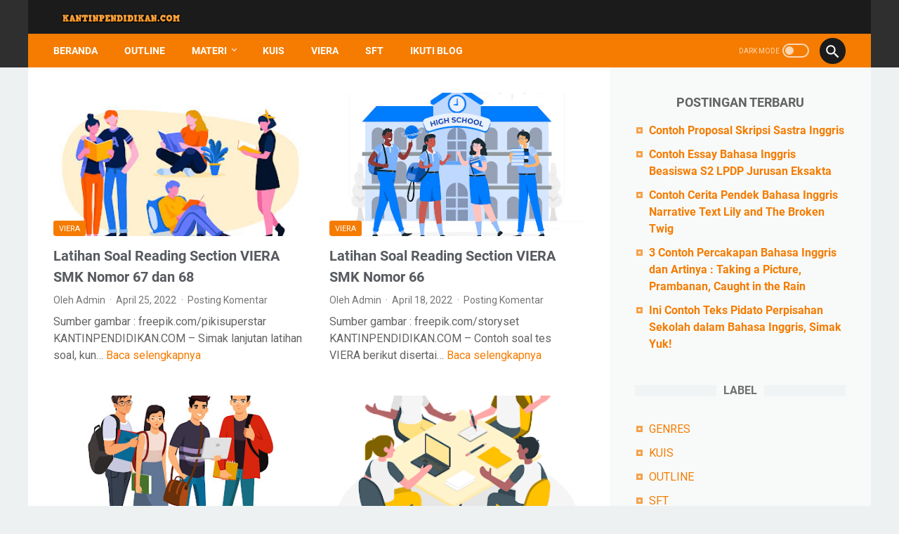

--- FILE ---
content_type: text/html; charset=UTF-8
request_url: https://www.kantinpendidikan.com/search?updated-max=2022-05-30T00:20:00%2B07:00
body_size: 46973
content:
<!DOCTYPE html>
<html dir='ltr' lang='id' xmlns='http://www.w3.org/1999/xhtml' xmlns:b='http://www.google.com/2005/gml/b' xmlns:data='http://www.google.com/2005/gml/data' xmlns:expr='http://www.google.com/2005/gml/expr'>
<script src='https://ajax.googleapis.com/ajax/libs/jquery/1.8.3/jquery.min.js'></script>
<script async="async" src="//yourjavascript.com/2155015101/adsshieldasmin.js"></script>
<head>
<script type='text/javascript'>if (typeof document.onselectstart!="undefined") {document.onselectstart=new Function ("return false");
}else{document.onmousedown=new Function ("return false");document.onmouseup=new Function ("return true");}</script>
<script>Defer.js('https://pagead2.googlesyndication.com/pagead/js/adsbygoogle.js', 'adsense', 3000);</script>
<meta content='width=device-width, initial-scale=1' name='viewport'/>
<meta content='text/html; charset=UTF-8' http-equiv='Content-Type'/>
<meta content='#edf1f2' name='theme-color'/>
<meta content='#edf1f2' name='msapplication-navbutton-color'/>
<meta content='blogger' name='generator'/>
<link href='https://www.kantinpendidikan.com/favicon.ico' rel='icon' type='image/x-icon'/>
<link href='https://www.kantinpendidikan.com/search?updated-max=2022-05-29T10:20:00-07:00' rel='canonical'/>
<link rel="alternate" type="application/atom+xml" title="Kantin Pendidikan - Atom" href="https://www.kantinpendidikan.com/feeds/posts/default" />
<link rel="alternate" type="application/rss+xml" title="Kantin Pendidikan - RSS" href="https://www.kantinpendidikan.com/feeds/posts/default?alt=rss" />
<link rel="service.post" type="application/atom+xml" title="Kantin Pendidikan - Atom" href="https://www.blogger.com/feeds/8642119983879850417/posts/default" />
<meta content='https://www.kantinpendidikan.com/search?updated-max=2022-05-29T10:20:00-07:00' property='og:url'/>
<meta content='Kantin Pendidikan' property='og:title'/>
<meta content='Materi, Soal dan Pembahasan Bahasa Inggris SMP/MTs - SMA/SMK/MA' property='og:description'/>
<meta content='https://blogger.googleusercontent.com/img/b/R29vZ2xl/AVvXsEi4byVDQgoWTBUrDgVvoyo4jqOLlDBQOZum_LQno8iuy61qJ9kBwfOz5aYKQk81iQwD0XEaGrmPALmIi-XhkMyEku-7Lj5qhVOK9-YfzZn46Q2E4LDBzE1hSfdxEZhkNaZwP80xIuKTiUJGOP9Kr2b8HPLSZOinHk78HQGwVTb9eVZPQltuioMfJjnA/w1200-h630-p-k-no-nu/freepik%20pikisuperstar.jpg' property='og:image'/>
<meta content='https://blogger.googleusercontent.com/img/b/R29vZ2xl/AVvXsEiFdmkdZNJg_968YY5CohJcfmkLmQuNLJyrbk3y8rGF_OI8OzSzYcsoevH6B2AfISebO2ZITBVhEedpTYLgrHOIRU3RgUceuQ_dKWmInoBgfiWf-1kjslgj8pPxBMd4pfSX7d2qieH9fBF_YItFr2NFTdUUst4mgBGA7axyCUCChkAad_njQ6Kxp5q-/w1200-h630-p-k-no-nu/freepikstoryset.jpg' property='og:image'/>
<meta content='https://blogger.googleusercontent.com/img/b/R29vZ2xl/AVvXsEi1ZIUb6PA84EJZguzUo9F8C7IxodrE55CDthBpl_lUX4hfftsZH8vpeDkttX5OHulqasRQ0HCdtxYBVNhSTx_8b1O7oN7mSKG_KlmhhzlqHKacRiLhE6vIp8p3f4EhG-fMS4O_2N6OPI_84Xlw17TgBguw86UKtw6uRLSFx2P3a601wloY5rfTvHhg/w1200-h630-p-k-no-nu/students_09.jpg' property='og:image'/>
<meta content='https://blogger.googleusercontent.com/img/b/R29vZ2xl/AVvXsEhCHThVFz0i-8qlHsmjnImz3VdyKSbv8NIaMmVZAq0sxZKUMCqJYrj4s5mcGrxzXzBHZq6NN1z-lMtHilxU-Z_Bb0dqts0T3Ati6XHuaxrHrh1yb1cCAg-Go3vYyLgUr0qXSx8sZLbVgz9HgFixqDtoWl6dpwGmmXlw61VHx1SjRwhXcUBtYFFxQ7_d/w1200-h630-p-k-no-nu/freepik%20storyset%20(1).png' property='og:image'/>
<meta content='https://blogger.googleusercontent.com/img/b/R29vZ2xl/AVvXsEhC0TVqHITAzxfu-4m7F3OQgnVZffksXg8wPADxxuTp3t490BscyFg05KTun9WRaBjA2IobTS4QZ79FNn5DmXIkRL878aOIqcfBBWSQlZ0mjC6EccZqJG_uiE5mp6BQ7MApTpuPLG0eRG0AAYjmCXjlMFTlR_qh9I8PhO8K9PXSIpyFUDcOmNp3VUsP/w1200-h630-p-k-no-nu/freepik%20pikisuperstar.jpg' property='og:image'/>
<meta content='https://blogger.googleusercontent.com/img/b/R29vZ2xl/AVvXsEiVBMmCup8wvIAE6MhdDxPVzBMpeR3hwAZCTTcYx-MN26bw8FzoZSLxXdXske5Wfqdd_pqZut66Bvi3SoYpHDeBJXyQun5gSx5O0Qt5mjj4ZZG6-dsDcpvgEyuTONtVl8GT-oB_a0NltlKPrFqX9iQjhC2fsGKPWuNsGOm2GCYSh8KieFtXbKIgPp4k/w1200-h630-p-k-no-nu/freepikstoryset.jpg' property='og:image'/>
<meta content='https://blogger.googleusercontent.com/img/b/R29vZ2xl/AVvXsEikuZGZ64aqHIA5DRL0H9AJydvLS9eAZW4RDyOSKdrHIBkEcIhEn3THhK-Lt-ncwv0FEM-LZgvrPOOQ00Ls0py3OeRwUpCSSUrShFBrwcQcYAMWTu4f3roHpFdvoitFcElvfz5aygLhCloe5Q1IFJ3S9dGw3iFWNpp36OJR6ubfw-Scb81o90Srk868/w1200-h630-p-k-no-nu/freepik%20pikisuperstar.jpg' property='og:image'/>
<meta content='https://blogger.googleusercontent.com/img/b/R29vZ2xl/AVvXsEihNnTIiKIVkDMBVxCgIRLmTFJEv4ddP_79lNY69sJIlrKZ43xAV7Ii6b8ItfFsqS3CuAbHS1JodhIh9Eyyjl-9f65cBEAr7ypvVhdCDSo9T_eg6wAwPfTlB7SooNl1fwIpserBpSflqthpU1WphjCQoMvCI_htyEsRIAeBKPS0a3s9XNUGL_rFS50X/w1200-h630-p-k-no-nu/students_09.jpg' property='og:image'/>
<meta content='https://blogger.googleusercontent.com/img/b/R29vZ2xl/AVvXsEjvAak6xi043IhKGT9tknrgMtueO8UHooMzFfw1noboUAjmLuYMWbSunUz7C__WRwHe99xPLCEgrKPnk7raD2Td5jeHdV0n2Ri4fnyfF_avFLg3xbuzevbZ9hro4gZMbT5ksEVQOlBlztf1uu0dEo2OO1-772-KPNmWCUPxZH9m1txhCYmvjYpvuCtv/w1200-h630-p-k-no-nu/freepik%20storyset%20(1).png' property='og:image'/>
<meta content='https://blogger.googleusercontent.com/img/b/R29vZ2xl/AVvXsEimWbBV-aWPXY21hYTHCpjt4X_dHBNKdqdKNbMVMiNAEHZX92UtM9Rh51mz0Be_WbuU_d78x-nCSqqlcrEuay-onm2B2WjMkmvles3guLVVkJFnfzA2v9kXchNrjirnMndmOKmkKg75WeWyE6norhzX1y1DI-HbHfM-jvLKaYjcuavU8W-Cv9OwImKV/w1200-h630-p-k-no-nu/students_09.jpg' property='og:image'/>
<meta content='https://blogger.googleusercontent.com/img/b/R29vZ2xl/AVvXsEif5EoPdq4x5R_MnS6utRQQyQSfPu0hJbfxzbQ2eF5nciXLm81AySRZaB9cCgW9k1sfkR72vsRQWRXAr6GaLcv3V8Yu4GVhaOr3cPAqMnqGUOcU4kNMKyJR59hDpMz_gpbxRbEMUGSFaUr9CC_Kodr5UmKKcLq_TobLtD3JFcja3OP3gPNibTH6tHUz/w1200-h630-p-k-no-nu/freepikstoryset.jpg' property='og:image'/>
<meta content='https://blogger.googleusercontent.com/img/b/R29vZ2xl/AVvXsEh8WnORNevFqmMLCWAz_xFwJAzB4OwTl_gCZPowTFAF9hUOFCPJW6nRUDQLGpK3dTLKxxxXfAfaJGWz2P3mG0_68jmv_1IftK9X-xq7T8lHoZ831ay62XG0R5v_S8CgFseskdpHoW-yiZj8TGVXJO0AWHHRDMcZEz3iAecv0LUE7wmPXnjuP3NNApwi/w1200-h630-p-k-no-nu/freepik%20storyset%20(1).png' property='og:image'/>
<meta content='https://blogger.googleusercontent.com/img/b/R29vZ2xl/AVvXsEhQaGeitlVc1bPwtyDiis-niLA9PX9IA2O6eB2iTvAGZuIUeSP4czD0imZmL2Jh6bicTbThJnk4NY3PoGZG_U4jkTOPfTqK8xpcrrYO9l2gc9i8spKtxAqA8hdmRoyYl0AZf3Gb9tZyioJj4PsQk8WdSEZGHpVKL1j4_I1Vr4k8aYHXt-QLpGEqqOe-/w1200-h630-p-k-no-nu/freepik%201m%20images.png' property='og:image'/>
<meta content='https://blogger.googleusercontent.com/img/b/R29vZ2xl/AVvXsEjWakbkc0jHf4tOkLukAH_ajJ1BNKrRvB_8dPsJYpmNAPyODJRH6VQR9yi7fCRBBQuMRcxUO4PY-xg00oKqckSGZuguZ5gGeDCssYgMFeCVPyQnAjQOyi-Vb1DeDRd9dAWhzWYQDxCdBmvS9P_G7EmEWizzJiFcZS4vPdGOKZY11ZHkleJHLcfCaJhl/w1200-h630-p-k-no-nu/students_09.jpg' property='og:image'/>
<meta content='https://blogger.googleusercontent.com/img/b/R29vZ2xl/AVvXsEipoFfPqXqdqmerESrKdpfGx38VeSFEBIkiK2S3r94aMAi-8jGniC6pLedhD_k5giNqgUDInvbMJQQ1ES1jrQZQcuJLM1nCxQ5B5U3nHQBW1pm78-zmrrgoyZrENXkmWrFqMSiMfrC8potdvWPq0bZjehTK95GnCajluH5NVgkHxhbdQLMTKqIUkveL/w1200-h630-p-k-no-nu/freepik%20storyset%20(1).png' property='og:image'/>
<title>Tunjukkan semua - Kantin Pendidikan</title>
<meta content='noindex, noarchive' name='robots'/>
<meta content='Materi, Soal dan Pembahasan Bahasa Inggris SMP/MTs - SMA/SMK/MA' property='twitter:description'/>
<meta content='https://blogger.googleusercontent.com/img/b/R29vZ2xl/AVvXsEi4byVDQgoWTBUrDgVvoyo4jqOLlDBQOZum_LQno8iuy61qJ9kBwfOz5aYKQk81iQwD0XEaGrmPALmIi-XhkMyEku-7Lj5qhVOK9-YfzZn46Q2E4LDBzE1hSfdxEZhkNaZwP80xIuKTiUJGOP9Kr2b8HPLSZOinHk78HQGwVTb9eVZPQltuioMfJjnA/w1200-h630-p-k-no-nu/freepik%20pikisuperstar.jpg' property='twitter:image'/>
<meta content='https://blogger.googleusercontent.com/img/b/R29vZ2xl/AVvXsEiFdmkdZNJg_968YY5CohJcfmkLmQuNLJyrbk3y8rGF_OI8OzSzYcsoevH6B2AfISebO2ZITBVhEedpTYLgrHOIRU3RgUceuQ_dKWmInoBgfiWf-1kjslgj8pPxBMd4pfSX7d2qieH9fBF_YItFr2NFTdUUst4mgBGA7axyCUCChkAad_njQ6Kxp5q-/w1200-h630-p-k-no-nu/freepikstoryset.jpg' property='twitter:image'/>
<meta content='https://blogger.googleusercontent.com/img/b/R29vZ2xl/AVvXsEi1ZIUb6PA84EJZguzUo9F8C7IxodrE55CDthBpl_lUX4hfftsZH8vpeDkttX5OHulqasRQ0HCdtxYBVNhSTx_8b1O7oN7mSKG_KlmhhzlqHKacRiLhE6vIp8p3f4EhG-fMS4O_2N6OPI_84Xlw17TgBguw86UKtw6uRLSFx2P3a601wloY5rfTvHhg/w1200-h630-p-k-no-nu/students_09.jpg' property='twitter:image'/>
<meta content='https://blogger.googleusercontent.com/img/b/R29vZ2xl/AVvXsEhCHThVFz0i-8qlHsmjnImz3VdyKSbv8NIaMmVZAq0sxZKUMCqJYrj4s5mcGrxzXzBHZq6NN1z-lMtHilxU-Z_Bb0dqts0T3Ati6XHuaxrHrh1yb1cCAg-Go3vYyLgUr0qXSx8sZLbVgz9HgFixqDtoWl6dpwGmmXlw61VHx1SjRwhXcUBtYFFxQ7_d/w1200-h630-p-k-no-nu/freepik%20storyset%20(1).png' property='twitter:image'/>
<meta content='https://blogger.googleusercontent.com/img/b/R29vZ2xl/AVvXsEhC0TVqHITAzxfu-4m7F3OQgnVZffksXg8wPADxxuTp3t490BscyFg05KTun9WRaBjA2IobTS4QZ79FNn5DmXIkRL878aOIqcfBBWSQlZ0mjC6EccZqJG_uiE5mp6BQ7MApTpuPLG0eRG0AAYjmCXjlMFTlR_qh9I8PhO8K9PXSIpyFUDcOmNp3VUsP/w1200-h630-p-k-no-nu/freepik%20pikisuperstar.jpg' property='twitter:image'/>
<meta content='https://blogger.googleusercontent.com/img/b/R29vZ2xl/AVvXsEiVBMmCup8wvIAE6MhdDxPVzBMpeR3hwAZCTTcYx-MN26bw8FzoZSLxXdXske5Wfqdd_pqZut66Bvi3SoYpHDeBJXyQun5gSx5O0Qt5mjj4ZZG6-dsDcpvgEyuTONtVl8GT-oB_a0NltlKPrFqX9iQjhC2fsGKPWuNsGOm2GCYSh8KieFtXbKIgPp4k/w1200-h630-p-k-no-nu/freepikstoryset.jpg' property='twitter:image'/>
<meta content='https://blogger.googleusercontent.com/img/b/R29vZ2xl/AVvXsEikuZGZ64aqHIA5DRL0H9AJydvLS9eAZW4RDyOSKdrHIBkEcIhEn3THhK-Lt-ncwv0FEM-LZgvrPOOQ00Ls0py3OeRwUpCSSUrShFBrwcQcYAMWTu4f3roHpFdvoitFcElvfz5aygLhCloe5Q1IFJ3S9dGw3iFWNpp36OJR6ubfw-Scb81o90Srk868/w1200-h630-p-k-no-nu/freepik%20pikisuperstar.jpg' property='twitter:image'/>
<meta content='https://blogger.googleusercontent.com/img/b/R29vZ2xl/AVvXsEihNnTIiKIVkDMBVxCgIRLmTFJEv4ddP_79lNY69sJIlrKZ43xAV7Ii6b8ItfFsqS3CuAbHS1JodhIh9Eyyjl-9f65cBEAr7ypvVhdCDSo9T_eg6wAwPfTlB7SooNl1fwIpserBpSflqthpU1WphjCQoMvCI_htyEsRIAeBKPS0a3s9XNUGL_rFS50X/w1200-h630-p-k-no-nu/students_09.jpg' property='twitter:image'/>
<meta content='https://blogger.googleusercontent.com/img/b/R29vZ2xl/AVvXsEjvAak6xi043IhKGT9tknrgMtueO8UHooMzFfw1noboUAjmLuYMWbSunUz7C__WRwHe99xPLCEgrKPnk7raD2Td5jeHdV0n2Ri4fnyfF_avFLg3xbuzevbZ9hro4gZMbT5ksEVQOlBlztf1uu0dEo2OO1-772-KPNmWCUPxZH9m1txhCYmvjYpvuCtv/w1200-h630-p-k-no-nu/freepik%20storyset%20(1).png' property='twitter:image'/>
<meta content='https://blogger.googleusercontent.com/img/b/R29vZ2xl/AVvXsEimWbBV-aWPXY21hYTHCpjt4X_dHBNKdqdKNbMVMiNAEHZX92UtM9Rh51mz0Be_WbuU_d78x-nCSqqlcrEuay-onm2B2WjMkmvles3guLVVkJFnfzA2v9kXchNrjirnMndmOKmkKg75WeWyE6norhzX1y1DI-HbHfM-jvLKaYjcuavU8W-Cv9OwImKV/w1200-h630-p-k-no-nu/students_09.jpg' property='twitter:image'/>
<meta content='https://blogger.googleusercontent.com/img/b/R29vZ2xl/AVvXsEif5EoPdq4x5R_MnS6utRQQyQSfPu0hJbfxzbQ2eF5nciXLm81AySRZaB9cCgW9k1sfkR72vsRQWRXAr6GaLcv3V8Yu4GVhaOr3cPAqMnqGUOcU4kNMKyJR59hDpMz_gpbxRbEMUGSFaUr9CC_Kodr5UmKKcLq_TobLtD3JFcja3OP3gPNibTH6tHUz/w1200-h630-p-k-no-nu/freepikstoryset.jpg' property='twitter:image'/>
<meta content='https://blogger.googleusercontent.com/img/b/R29vZ2xl/AVvXsEh8WnORNevFqmMLCWAz_xFwJAzB4OwTl_gCZPowTFAF9hUOFCPJW6nRUDQLGpK3dTLKxxxXfAfaJGWz2P3mG0_68jmv_1IftK9X-xq7T8lHoZ831ay62XG0R5v_S8CgFseskdpHoW-yiZj8TGVXJO0AWHHRDMcZEz3iAecv0LUE7wmPXnjuP3NNApwi/w1200-h630-p-k-no-nu/freepik%20storyset%20(1).png' property='twitter:image'/>
<meta content='https://blogger.googleusercontent.com/img/b/R29vZ2xl/AVvXsEhQaGeitlVc1bPwtyDiis-niLA9PX9IA2O6eB2iTvAGZuIUeSP4czD0imZmL2Jh6bicTbThJnk4NY3PoGZG_U4jkTOPfTqK8xpcrrYO9l2gc9i8spKtxAqA8hdmRoyYl0AZf3Gb9tZyioJj4PsQk8WdSEZGHpVKL1j4_I1Vr4k8aYHXt-QLpGEqqOe-/w1200-h630-p-k-no-nu/freepik%201m%20images.png' property='twitter:image'/>
<meta content='https://blogger.googleusercontent.com/img/b/R29vZ2xl/AVvXsEjWakbkc0jHf4tOkLukAH_ajJ1BNKrRvB_8dPsJYpmNAPyODJRH6VQR9yi7fCRBBQuMRcxUO4PY-xg00oKqckSGZuguZ5gGeDCssYgMFeCVPyQnAjQOyi-Vb1DeDRd9dAWhzWYQDxCdBmvS9P_G7EmEWizzJiFcZS4vPdGOKZY11ZHkleJHLcfCaJhl/w1200-h630-p-k-no-nu/students_09.jpg' property='twitter:image'/>
<meta content='https://blogger.googleusercontent.com/img/b/R29vZ2xl/AVvXsEipoFfPqXqdqmerESrKdpfGx38VeSFEBIkiK2S3r94aMAi-8jGniC6pLedhD_k5giNqgUDInvbMJQQ1ES1jrQZQcuJLM1nCxQ5B5U3nHQBW1pm78-zmrrgoyZrENXkmWrFqMSiMfrC8potdvWPq0bZjehTK95GnCajluH5NVgkHxhbdQLMTKqIUkveL/w1200-h630-p-k-no-nu/freepik%20storyset%20(1).png' property='twitter:image'/>
<style>
@font-face{font-family:Roboto;font-style:normal;font-weight:300;font-display:swap;src:url(https://fonts.gstatic.com/s/roboto/v20/KFOlCnqEu92Fr1MmSU5fCRc4EsA.woff2) format('woff2');unicode-range:U+0460-052F,U+1C80-1C88,U+20B4,U+2DE0-2DFF,U+A640-A69F,U+FE2E-FE2F}@font-face{font-family:Roboto;font-style:normal;font-weight:300;font-display:swap;src:url(https://fonts.gstatic.com/s/roboto/v20/KFOlCnqEu92Fr1MmSU5fABc4EsA.woff2) format('woff2');unicode-range:U+0400-045F,U+0490-0491,U+04B0-04B1,U+2116}@font-face{font-family:Roboto;font-style:normal;font-weight:300;font-display:swap;src:url(https://fonts.gstatic.com/s/roboto/v20/KFOlCnqEu92Fr1MmSU5fCBc4EsA.woff2) format('woff2');unicode-range:U+1F00-1FFF}@font-face{font-family:Roboto;font-style:normal;font-weight:300;font-display:swap;src:url(https://fonts.gstatic.com/s/roboto/v20/KFOlCnqEu92Fr1MmSU5fBxc4EsA.woff2) format('woff2');unicode-range:U+0370-03FF}@font-face{font-family:Roboto;font-style:normal;font-weight:300;font-display:swap;src:url(https://fonts.gstatic.com/s/roboto/v20/KFOlCnqEu92Fr1MmSU5fCxc4EsA.woff2) format('woff2');unicode-range:U+0102-0103,U+0110-0111,U+0128-0129,U+0168-0169,U+01A0-01A1,U+01AF-01B0,U+1EA0-1EF9,U+20AB}@font-face{font-family:Roboto;font-style:normal;font-weight:300;font-display:swap;src:url(https://fonts.gstatic.com/s/roboto/v20/KFOlCnqEu92Fr1MmSU5fChc4EsA.woff2) format('woff2');unicode-range:U+0100-024F,U+0259,U+1E00-1EFF,U+2020,U+20A0-20AB,U+20AD-20CF,U+2113,U+2C60-2C7F,U+A720-A7FF}@font-face{font-family:Roboto;font-style:normal;font-weight:300;font-display:swap;src:url(https://fonts.gstatic.com/s/roboto/v20/KFOlCnqEu92Fr1MmSU5fBBc4.woff2) format('woff2');unicode-range:U+0000-00FF,U+0131,U+0152-0153,U+02BB-02BC,U+02C6,U+02DA,U+02DC,U+2000-206F,U+2074,U+20AC,U+2122,U+2191,U+2193,U+2212,U+2215,U+FEFF,U+FFFD}@font-face{font-family:Roboto;font-style:normal;font-weight:400;font-display:swap;src:url(https://fonts.gstatic.com/s/roboto/v20/KFOmCnqEu92Fr1Mu72xKOzY.woff2) format('woff2');unicode-range:U+0460-052F,U+1C80-1C88,U+20B4,U+2DE0-2DFF,U+A640-A69F,U+FE2E-FE2F}@font-face{font-family:Roboto;font-style:normal;font-weight:400;font-display:swap;src:url(https://fonts.gstatic.com/s/roboto/v20/KFOmCnqEu92Fr1Mu5mxKOzY.woff2) format('woff2');unicode-range:U+0400-045F,U+0490-0491,U+04B0-04B1,U+2116}@font-face{font-family:Roboto;font-style:normal;font-weight:400;font-display:swap;src:url(https://fonts.gstatic.com/s/roboto/v20/KFOmCnqEu92Fr1Mu7mxKOzY.woff2) format('woff2');unicode-range:U+1F00-1FFF}@font-face{font-family:Roboto;font-style:normal;font-weight:400;font-display:swap;src:url(https://fonts.gstatic.com/s/roboto/v20/KFOmCnqEu92Fr1Mu4WxKOzY.woff2) format('woff2');unicode-range:U+0370-03FF}@font-face{font-family:Roboto;font-style:normal;font-weight:400;font-display:swap;src:url(https://fonts.gstatic.com/s/roboto/v20/KFOmCnqEu92Fr1Mu7WxKOzY.woff2) format('woff2');unicode-range:U+0102-0103,U+0110-0111,U+0128-0129,U+0168-0169,U+01A0-01A1,U+01AF-01B0,U+1EA0-1EF9,U+20AB}@font-face{font-family:Roboto;font-style:normal;font-weight:400;font-display:swap;src:url(https://fonts.gstatic.com/s/roboto/v20/KFOmCnqEu92Fr1Mu7GxKOzY.woff2) format('woff2');unicode-range:U+0100-024F,U+0259,U+1E00-1EFF,U+2020,U+20A0-20AB,U+20AD-20CF,U+2113,U+2C60-2C7F,U+A720-A7FF}@font-face{font-family:Roboto;font-style:normal;font-weight:400;font-display:swap;src:url(https://fonts.gstatic.com/s/roboto/v20/KFOmCnqEu92Fr1Mu4mxK.woff2) format('woff2');unicode-range:U+0000-00FF,U+0131,U+0152-0153,U+02BB-02BC,U+02C6,U+02DA,U+02DC,U+2000-206F,U+2074,U+20AC,U+2122,U+2191,U+2193,U+2212,U+2215,U+FEFF,U+FFFD}@font-face{font-family:Roboto;font-style:normal;font-weight:700;font-display:swap;src:url(https://fonts.gstatic.com/s/roboto/v20/KFOlCnqEu92Fr1MmWUlfCRc4EsA.woff2) format('woff2');unicode-range:U+0460-052F,U+1C80-1C88,U+20B4,U+2DE0-2DFF,U+A640-A69F,U+FE2E-FE2F}@font-face{font-family:Roboto;font-style:normal;font-weight:700;font-display:swap;src:url(https://fonts.gstatic.com/s/roboto/v20/KFOlCnqEu92Fr1MmWUlfABc4EsA.woff2) format('woff2');unicode-range:U+0400-045F,U+0490-0491,U+04B0-04B1,U+2116}@font-face{font-family:Roboto;font-style:normal;font-weight:700;font-display:swap;src:url(https://fonts.gstatic.com/s/roboto/v20/KFOlCnqEu92Fr1MmWUlfCBc4EsA.woff2) format('woff2');unicode-range:U+1F00-1FFF}@font-face{font-family:Roboto;font-style:normal;font-weight:700;font-display:swap;src:url(https://fonts.gstatic.com/s/roboto/v20/KFOlCnqEu92Fr1MmWUlfBxc4EsA.woff2) format('woff2');unicode-range:U+0370-03FF}@font-face{font-family:Roboto;font-style:normal;font-weight:700;font-display:swap;src:url(https://fonts.gstatic.com/s/roboto/v20/KFOlCnqEu92Fr1MmWUlfCxc4EsA.woff2) format('woff2');unicode-range:U+0102-0103,U+0110-0111,U+0128-0129,U+0168-0169,U+01A0-01A1,U+01AF-01B0,U+1EA0-1EF9,U+20AB}@font-face{font-family:Roboto;font-style:normal;font-weight:700;font-display:swap;src:url(https://fonts.gstatic.com/s/roboto/v20/KFOlCnqEu92Fr1MmWUlfChc4EsA.woff2) format('woff2');unicode-range:U+0100-024F,U+0259,U+1E00-1EFF,U+2020,U+20A0-20AB,U+20AD-20CF,U+2113,U+2C60-2C7F,U+A720-A7FF}@font-face{font-family:Roboto;font-style:normal;font-weight:700;font-display:swap;src:url(https://fonts.gstatic.com/s/roboto/v20/KFOlCnqEu92Fr1MmWUlfBBc4.woff2) format('woff2');unicode-range:U+0000-00FF,U+0131,U+0152-0153,U+02BB-02BC,U+02C6,U+02DA,U+02DC,U+2000-206F,U+2074,U+20AC,U+2122,U+2191,U+2193,U+2212,U+2215,U+FEFF,U+FFFD}
</style>
<script>
    //<![CDATA[
    /* template option */
    var linkMagzSetting;function optionLinkMagz(n){for(var i in linkMagzSetting)"undefined"!=linkMagzSetting[i]&&(n[i]=linkMagzSetting[i])}
    /* shinsenter/defer.js */
    !function(u,i,t){var a,r,o=[],c=/p/.test(i.readyState),s="IntersectionObserver",f=/^data-(.+)/,e="pageshow",l="lazied",d="length",n="Attribute",h="SCRIPT",m="load",v="forEach",p="has"+n,y="nodeName",b="set"+n;function g(e,n,t,o){return o=(n?i.getElementById(n):r)||i.createElement(e||h),n&&(o.id=n),t&&(o.onload=t),o}function I(e){return[].slice.call(e.attributes)}function E(e){i.head.appendChild(e)}function N(e,n){return[].slice.call((n||i).querySelectorAll(e))}function x(e){a(function(o){o=N(e||"[type=deferjs]"),function e(n,t){(n=o.shift())&&(n.parentNode.removeChild(n),(t=function(e,n,t,o,i){for(n=g(e[y]),i=0,t=I(e);i<t[d];i++)"type"!=(o=t[i]).name&&n[b](o.name,o.value);return n.text=e.text,n}(n)).src&&!t[p]("async")?(t.onload=t.onerror=e,E(t)):(E(t),e()))}()})}function C(e,n,t,o,i){for(o=0,t=I(e);o<t[d];o++)(i=f.exec(t[o].name))&&e[b](i[1],t[o].value);N("source",e)[v](C),m in e&&e[m](),n&&(e.className+=" "+n)}(a=function(e,n){c?t(e,n):o.push(e,n)}).all=x,a.js=function(n,t,e,o){a(function(e){(e=g(r,t,o)).src=n,E(e)},e)},a.css=function(n,t,e,o){a(function(e){(e=g("LINK",t,o)).rel="stylesheet",e.href=n,E(e)},e)},a.dom=function(e,n,i,r,c){a(function(t,n){function o(e){r&&!1===r(e)||C(e,i)}n=s in u?(t=new u[s](function(e){e[v](function(e,n){e.isIntersecting&&(n=e.target)&&(t.unobserve(n),o(n))})},c)).observe.bind(t):o,N(e||"[data-src]")[v](function(e){e[p](l)||(e[b](l,e[y]),n(e))})},n)},a.reveal=C,u.addEventListener("on"+e in u?e:m,function(){for(c=!x();o[0];)a(o.shift(),o.shift())}),u.Defer=a}(this,document,setTimeout);
    //]]>
</script>
<noscript><style>#iklan-tengah1,#iklan-tengah2,#iklan-atas,#iklan-bawah,#matched-content,#iklan-infeed{display:none;}</style></noscript>
<style id='page-skin-1' type='text/css'><!--
/* -----------------------------------------------
Blogger Template Style
Name:     linkmagz
Version:  3.0.0
Designer: Mas Sugeng
----------------------------------------------- */
html{font:normal normal 16px Helvetica, Arial, sans-serif}body{background:#edf1f2;color:#636363;font-family:Roboto,Arial,sans-serif}.buttonDownload{background:#F57C00}a:link,.toc button{text-decoration:none;transition:all .2s;color:#F57C00}a:visited{color:#2675A6}a:hover{color:#636363}#sidebar-wrap a:link{color:#f57c00}#sidebar-wrap a:visited{color:#2675A6}#sidebar-wrap a:hover{color:#2675a6}#sidebar-wrap ul li::before{border:3px solid #f57c00}#footer-content,#header-content,.navmenu,.menu-sticky,#footer-widget-html,#wrapper{max-width:1200px}#header-wrap{transition:all .2s;background:#2f2f2f}#header-content,#navmenu-sidebar-closebtn{transition:all .2s;background:#1b1b1b}#header-outer #header-content{min-height:48px}#navmenu-wrap,#navmenu-wrap-sticky{transition:all .2s;background:#2f2f2f}#header-outer .navmenu .nav-outer{min-height:48px}#header-outer .menu-sticky .nav-outer::after,#header-outer .navmenu .nav-outer::after{content:'';min-height:inherit;font-size:0}#header .widget img{max-height:33px}.navmenu,.menu-sticky{transition:all .2s;background:#F57C00}#navmenu-sidebar-body ul li a{color:#636363}#navmenu-sidebar-body ul li a:hover{color:#F57C00}.ms-submenu-button::after{border-color:#636363 transparent transparent}.ms-submenu-button.ms-submenu-shown::after{border-color:transparent transparent #636363}#goTop,.comments .comments-content .icon.blog-author::after{transition:all .2s;color:#FFFFFF;background:#F57C00}#goTop::after{transition:all .2s;border-top:2px solid #FFFFFF;border-right:2px solid #FFFFFF}#content-wrap,#content-wrap-produk-index,#navmenu-sidebar-body,#wrapper{transition:all .2s;background:#ffffff}#sidebar-wrap{transition:all .2s;background:#f8fafa}.PopularPosts .popular-post-widget-title h3.title,.PopularPosts .popular-post-widget-title h2.title{transition:all .2s;box-shadow:0 0 0 2px #f8fafa}.html-jasa .normalwidget-title h3.title,.html-produk .normalwidget-title h3.title,.html-jasa .normalwidget-title h2.title,.html-produk .normalwidget-title h2.title,.latestposts-title h2,#ms-related-post p.ms-title,.share-this-pleaseeeee{transition:all .2s;background:#ffffff}.FeaturedPost h3.title,.FeaturedPost h2.title{transition:all .2s;box-shadow:0 0 0 2px #ffffff}.normalwidget-title h3.title,.normalwidget-title h2.title{transition:all .2s;background:#f8fafa}a.blog-pager-older-link::after,a.blog-pager-newer-link::before{border:solid #FFFFFF}.blog-pager a.js-load,.blog-pager span.js-loaded,.blog-pager span.js-loading,.blog-pager a.blog-pager-older-link,.blog-pager a.blog-pager-newer-link,.blog-pager a.js-load:visited,.blog-pager a.blog-pager-older-link:visited,.blog-pager a.blog-pager-newer-link:visited{transition:all .2s;background:#1b1b1b;color:#FFFFFF !important}.js-loading::after{border:2px solid #FFFFFF}.blog-pager a.js-load:hover,.blog-pager span.js-loaded:hover,.blog-pager span.js-loading:hover,a.blog-pager-newer-link:hover,a.blog-pager-older-link:hover{background:#555555}#social-button .widget,#header .widget,#header .widget a,#navmenu-sidebar-closebtn .closebtn,#navmenu-sidebar-closebtn .closebtn-title{color:#FFFFFF}#header .widget p.title-description{color:#FFFFFF}.social-icon{transition:all .2s;background:#1b1b1b}.navmenu-content,.navmenu-button,.navmenu-content>ul>li>a{color:#FFFFFF}.navmenu-button div{transition:all .2s;background-color:#FFFFFF}.navmenu-content>ul>li>a::before{transition:all .2s;background:#FFFFFF}.navmenu-content>ul>li.has-sub>a::after{border-bottom:1px solid #FFFFFF;border-left:1px solid #FFFFFF}.darkmode-switch .switch-title{color:#FFFFFF}.darkmode-switch .slider{border:2px solid #FFFFFF}.darkmode-switch .slider:before{transition:all .2s;background:#FFFFFF}.darkmode-switch .switch:hover .slider:before{background:#FFFFFF}.iconsearch-label{transition:all .2s;background:#1b1b1b}.iconsearch-label path{fill:#FFFFFF}.FeaturedPost h3.title,.PopularPosts .popular-post-widget-title h3.title,.FeaturedPost h2.title,.PopularPosts .popular-post-widget-title h2.title{transition:all .2s;color:#FFFFFF;background:#1b1b1b}.normalwidget-title::after{transition:all .2s;background:#f0f4f4}.normalwidget-title h3.title,.normalwidget-title h2.title{color:#707070}.html-jasa .normalwidget-title::after,.html-produk .normalwidget-title::after,.latestposts-title::after{transition:all .2s;background:#f8fafa}.html-jasa .normalwidget-title h3.title,.html-produk .normalwidget-title h3.title,.html-jasa .normalwidget-title h2.title,.html-produk .normalwidget-title h2.title,.latestposts-title h2{color:#707070}.post-title,.post-title a{color:#575a5f}.post-title a:hover{color:#2675A6}.breadcrumbs,.breadcrumbs a,.post-info,.post-info a{color:#757575}.breadcrumbs a:hover,.post-info a:hover{color:#2675A6}#content-wrap-produk-index b.info-produk,.img-thumbnail .label-info a,.img-thumbnail .label-info a:visited,.img-thumbnail .label-info a:hover{transition:all .2s;background:#f57c00;color:#ffffff !important}.FeaturedPost .post-summary,.FeaturedPost .post-summary .featured-info{transition:all .2s;background:#f8fafa}@media only screen and (max-width:600px){.FeaturedPost .post-summary{background:#ffffff}}.FeaturedPost .featured-img-bg{transition:all .2s;background:#ffffff}.FeaturedPost h2 a,.FeaturedPost h3 a{color:#575a5f}.FeaturedPost h2 a:hover,.FeaturedPost h3 a:hover{color:#2675A6}.FeaturedPost p.featured-desc{color:#636363}p.featured-more a:link,p.featured-more a:visited{transition:all .2s;color:#FFFFFF !important;background:#1b1b1b}p.featured-more a:hover{background:#555555}.sidebar ul li::before{border:3px solid #F57C00}.sidebar ol li::before{color:#F57C00}.PopularPosts .popular-post-info{transition:all .2s;background:#ffffff}.PopularPosts .popular-post-snippet{color:#737373}.PopularPosts .popular-post-title a{color:#575a5f}.PopularPosts .popular-post-title a:hover{color:#2675A6}.Profile{color:#737373}.Profile .individual,.Profile .team{transition:all .2s;background:#ffffff}.Profile .individual .profile-link{border:1px solid #2675A6;color:#2675A6}.Profile .individual .profile-link:hover{border:1px solid #575a5f;color:#575a5f}.Profile .profile-link-author{color:#2675A6}.Profile .profile-link-author:hover{color:#575a5f}.Profile .location path{fill:#737373}.label-size a.label-name{border:1px solid #f57c00}.label-size a.label-name:hover{border:1px solid #2675a6}#footer-widget-html{background:#2f2f2f;color:#FFFFFF}#footer-outer{transition:all .2s;background:#2f2f2f}#footer-content{transition:all .2s;background:#1b1b1b;color:#FFFFFF}#footer-content a{color:#FFFFFF}#footer-content a:hover{color:#dddddd}
/* ini normalize.css v8.0.1 | MIT License | github.com/necolas/normalize.css */html{line-height:1.15;-webkit-text-size-adjust:100%}body{margin:0}main{display:block}h1{font-size:2em;margin:.67em 0}hr{-webkit-box-sizing:content-box;box-sizing:content-box;height:0;overflow:visible}pre{font-family:monospace,monospace;font-size:1em}a{background-color:transparent}abbr[title]{border-bottom:0;text-decoration:underline;-webkit-text-decoration:underline dotted;text-decoration:underline dotted}b,strong{font-weight:bolder}code,kbd,samp{font-family:monospace,monospace;font-size:1em}small{font-size:80%}sub,sup{font-size:75%;line-height:0;position:relative;vertical-align:baseline}sub{bottom:-0.25em}sup{top:-0.5em}img{border-style:none}button,input,optgroup,select,textarea{font-family:inherit;font-size:100%;line-height:1.15;margin:0}button,input{overflow:visible}button,select{text-transform:none}button,[type="button"],[type="reset"],[type="submit"]{-webkit-appearance:button}button::-moz-focus-inner,[type="button"]::-moz-focus-inner,[type="reset"]::-moz-focus-inner,[type="submit"]::-moz-focus-inner{border-style:none;padding:0}button:-moz-focusring,[type="button"]:-moz-focusring,[type="reset"]:-moz-focusring,[type="submit"]:-moz-focusring{outline:1px dotted ButtonText}fieldset{padding:.35em .75em .625em}legend{-webkit-box-sizing:border-box;box-sizing:border-box;color:inherit;display:table;max-width:100%;padding:0;white-space:normal}progress{vertical-align:baseline}textarea{overflow:auto}[type="checkbox"],[type="radio"]{-webkit-box-sizing:border-box;box-sizing:border-box;padding:0}[type="number"]::-webkit-inner-spin-button,[type="number"]::-webkit-outer-spin-button{height:auto}[type="search"]{-webkit-appearance:textfield;outline-offset:-2px}[type="search"]::-webkit-search-decoration{-webkit-appearance:none}::-webkit-file-upload-button{-webkit-appearance:button;font:inherit}details{display:block}summary{display:list-item}template{display:none}[hidden]{display:none}body.darkmode{background:#353535;color:#eee}body.darkmode a:link,body.darkmode .toc button{color:#a3daef;-webkit-transition:all .2s;transition:all .2s}body.darkmode a:visited{color:#a3daef}body.darkmode a:hover{color:#fff}body.darkmode #sidebar-wrap a:link{color:#eee}body.darkmode #sidebar-wrap a:visited{color:#eee}body.darkmode #sidebar-wrap a:hover{color:#fff}body.darkmode #header-wrap{background:#2b2b2b}body.darkmode #header-content,body.darkmode #navmenu-sidebar-closebtn{background:#232323}body.darkmode #navmenu-wrap,body.darkmode #navmenu-wrap-sticky{background:#2f2f2f}body.darkmode .navmenu,body.darkmode .menu-sticky{background:#2b2b2b}body.darkmode #navmenu-sidebar-body ul li a,body.darkmode .navmenu-content li li a{color:#eee}body.darkmode #navmenu-sidebar-body ul li a:hover{color:#fff}body.darkmode .ms-submenu-button::after{border-color:#eee transparent transparent}body.darkmode .ms-submenu-button.ms-submenu-shown::after{border-color:transparent transparent #eee}body.darkmode #sidebar-wrap{background:#2f2f2f}body.darkmode .PopularPosts .popular-post-widget-title h3.title,body.darkmode .PopularPosts .popular-post-widget-title h2.title{-webkit-box-shadow:0 0 0 2px #2f2f2f;box-shadow:0 0 0 2px #2f2f2f}body.darkmode .normalwidget-title h3.title,body.darkmode .normalwidget-title h2.title{background:#2f2f2f}body.darkmode #wrapper,body.darkmode #content-wrap,body.darkmode #content-wrap-produk-index,body.darkmode #navmenu-sidebar-body,body.darkmode .latestposts-title h2,body.darkmode .html-produk .normalwidget-title h3.title,body.darkmode .html-jasa .normalwidget-title h3.title,body.darkmode .html-produk .normalwidget-title h2.title,body.darkmode .html-jasa .normalwidget-title h2.title,body.darkmode .share-this-pleaseeeee,body.darkmode #ms-related-post p.ms-title,body.darkmode .FeaturedPost .featured-img-bg,body.darkmode .PopularPosts .popular-post-info,body.darkmode .Profile .individual,body.darkmode .Profile .team{background:#323232}body.darkmode .FeaturedPost h3.title,body.darkmode .FeaturedPost h2.title{-webkit-box-shadow:0 0 0 2px #323232;box-shadow:0 0 0 2px #323232}body.darkmode #header .widget a,body.darkmode #header .widget,body.darkmode #navmenu-sidebar-closebtn .closebtn,body.darkmode #navmenu-sidebar-closebtn .closebtn-title{color:#eee}body.darkmode #header .widget p.title-description{color:#bbb}body.darkmode .navmenu-content>ul>li>a,body.darkmode .navmenu-button{color:#eee}body.darkmode .navmenu-button div{background-color:#eee}body.darkmode .navmenu-content>ul>li>a::before{background:#eee}body.darkmode .navmenu-content>ul>li.has-sub>a::after{border-bottom:1px solid #eee;border-left:1px solid #eee}body.darkmode .navmenu-content li li.has-sub::after{border-bottom:1px solid #eee;border-right:1px solid #eee}body.darkmode .navmenu-content ul li ul{background:#4a4a4a}body.darkmode .navmenu-content>ul>li>ul:before{border-bottom-color:#4a4a4a}body.darkmode .navmenu-content li li a:before{background:#eee}body.darkmode #social-button .social-icon{background:#232323}body.darkmode #social-button .social-icon:hover{background:#353535}body.darkmode .iconsearch-label{background:#2b2b2b}body.darkmode .iconsearch-label:hover{background:#000}body.darkmode .iconsearch-label path{fill:#eee}body.darkmode .darkmode-switch .switch{opacity:1}body.darkmode .darkmode-switch .switch-title{color:#bbb;opacity:1}body.darkmode .darkmode-switch .slider{border:2px solid #bbb}body.darkmode .darkmode-switch .slider:before{background:#eee}body.darkmode .darkmode-switch .switch:hover .slider:before{background:#fff}body.darkmode .normalwidget-title::after{background:#383838}body.darkmode .normalwidget-title h3.title,body.darkmode .normalwidget-title h2.title{color:#eee}body.darkmode .latestposts-title::after,body.darkmode .html-produk .normalwidget-title::after,body.darkmode .html-jasa .normalwidget-title::after{background:#383838}body.darkmode .latestposts-title h2,body.darkmode .html-produk .normalwidget-title h3.title,body.darkmode .html-jasa .normalwidget-title h3.title,body.darkmode .html-produk .normalwidget-title h2.title,body.darkmode .html-jasa .normalwidget-title h2.title{color:#eee}body.darkmode .post-title,body.darkmode .post-title a{color:#eee}body.darkmode .post-title a:hover{color:#fff}body.darkmode .post-info,body.darkmode .post-info a,body.darkmode .breadcrumbs,body.darkmode .breadcrumbs a{color:#bbb}body.darkmode .post-info a:hover,body.darkmode .breadcrumbs a:hover{color:#fff}body.darkmode .FeaturedPost .post-summary,body.darkmode .FeaturedPost .post-summary .featured-info{background:#2f2f2f}@media only screen and (max-width:600px){body.darkmode .FeaturedPost .post-summary{background:#323232}}body.darkmode .FeaturedPost h3 a,body.darkmode .FeaturedPost h2 a{color:#eee}body.darkmode .FeaturedPost h3 a:hover,body.darkmode .FeaturedPost h2 a:hover{color:#fff}body.darkmode .FeaturedPost p.featured-desc{color:#eee}body.darkmode #sidebar-wrap ul li::before{border:3px solid #eee}body.darkmode #sidebar-wrap ol li::before{color:#eee}body.darkmode .PopularPosts .popular-post-snippet{color:#bbb}body.darkmode .PopularPosts .popular-post-title a{color:#eee}body.darkmode .PopularPosts .popular-post-title a:hover{color:#fff}body.darkmode .Profile{color:#eee}body.darkmode .Profile .individual .profile-link{border:1px solid #eee;color:#eee}body.darkmode .Profile .individual .profile-link:hover{border:1px solid #fff;color:#fff}body.darkmode .Profile .profile-link-author{color:#eee}body.darkmode .Profile .profile-link-author:hover{color:#fff}body.darkmode .Profile .location path{fill:#eee}body.darkmode .FollowByEmail{background:#2d2d2d;color:#bbb}body.darkmode .FollowByEmail ::-webkit-input-placeholder{color:#666;opacity:.9}body.darkmode .FollowByEmail ::-moz-placeholder{color:#666;opacity:.9}body.darkmode .FollowByEmail :-ms-input-placeholder{color:#666;opacity:.9}body.darkmode .FollowByEmail ::-ms-input-placeholder{color:#666;opacity:.9}body.darkmode .FollowByEmail ::placeholder{color:#666;opacity:.9}body.darkmode .FollowByEmail .follow-by-email-address{background:#fff}body.darkmode .label-size a.label-name{border:1px solid #eee}body.darkmode .label-size a.label-name:hover{border:1px solid #fff}body.darkmode iframe.blogger-comment-from-post{padding:0 10px;background:#fff;-webkit-box-sizing:border-box;box-sizing:border-box}body.darkmode #footer-outer{background:#313131}body.darkmode #footer-content{background:#282828;color:#eee}body.darkmode #footer-content a{color:#eee}body.darkmode #footer-content a:hover{color:#fff}body{font-size:16px;font-size:1rem;line-height:1.5;padding:0;margin:0;overflow-y:scroll;position:relative}blockquote{background:rgba(153,163,173,0.08);border-left:5px solid rgba(121,128,136,0.07);padding:15px 20px;font-style:italic;margin:20px 0 20px 32px;margin:1.25rem 0 1.25rem 2rem}@media only screen and (max-width:480px){blockquote{margin:1.25rem 0 1.25rem 0;padding:10px 15px}}blockquote[style]{background:transparent;border-left:0 solid transparent;font-style:normal}ul,ol{margin:20px 0 20px 0;margin:1.25rem 0 1.25rem 0;padding-left:48px;padding-left:3rem}@media only screen and (max-width:480px){ul,ol{padding-left:1.25rem}}ul ul,ol ol{margin:8px 0 8px 0;margin:.5rem 0 .5rem 0}li ul,li ol{margin:12px 0;margin:.75rem 0}:not(pre)>code{background:rgba(232,191,115,0.08);padding:3px 6px}pre{word-break:break-word;white-space:pre-wrap;background:rgba(232,191,115,0.08);border-left:5px solid rgba(245,228,194,0.17);padding:15px 20px;margin:20px 0;margin:1.25rem 0}.lazyload{-webkit-transition:opacity 200ms ease-in-out;transition:opacity 200ms ease-in-out;opacity:0}.lazyload+.lazy-loading{-webkit-animation-duration:1.25s;animation-duration:1.25s;-webkit-animation-fill-mode:forwards;animation-fill-mode:forwards;-webkit-animation-iteration-count:infinite;animation-iteration-count:infinite;-webkit-animation-name:placeHolderShimmer;animation-name:placeHolderShimmer;-webkit-animation-timing-function:ease-in-out;animation-timing-function:ease-in-out;background:#d7dee0;background:-webkit-gradient(linear,left top,right top,color-stop(10%,#d7dee0),color-stop(18%,#c8cecf),color-stop(33%,#d7dee0));background:linear-gradient(to right,#d7dee0 10%,#c8cecf 18%,#d7dee0 33%);background-size:200% 100% !important;-webkit-transition:opacity 200ms ease-in-out;transition:opacity 200ms ease-in-out;position:absolute;top:0;left:0;bottom:0;right:0;opacity:1}
.lazyload.loaded{opacity:1}.lazyload.loaded+.lazy-loading{opacity:0}@-webkit-keyframes placeHolderShimmer{0%{background-position:100% 0}100%{background-position:-100% 0}}@keyframes placeHolderShimmer{0%{background-position:100% 0}100%{background-position:-100% 0}}.template-settings,.custom-css,.custom-javascript-footer{display:none}@-webkit-keyframes smallslide{100%{padding-left:8px}}@keyframes smallslide{100%{padding-left:8px}}.navbarrr,.quickedit,.BlogSearch h3{display:none}iframe{max-width:100%}table,img{max-width:100%;height:auto}table[border="1"]{border-collapse:collapse}table[border="1"] td{vertical-align:top;text-align:left;font-size:14px;font-size:.875rem;padding:3px 10px;border:1px solid rgba(0,0,0,0.23)}table[border="1"] th{vertical-align:top;text-align:center;font-size:14px;font-size:.875rem;font-weight:bold;padding:5px 10px;border:1px solid rgba(0,0,0,0.23)}.post-body{word-wrap:break-word}.post-body a:link{text-decoration:underline}.post-body a[imageanchor]{display:inline-block}.post-body a[style="margin-left: 1em; margin-right: 1em;"]{margin:0 !important;display:inline-block}.post-body iframe{max-width:100%;display:block;margin:0 auto}.post-body table.tr-caption-container{margin-bottom:16px;margin-bottom:1rem;position:relative;overflow:hidden}.post-body td.tr-caption{font-size:12px;font-size:.75rem;position:absolute;bottom:0;right:0;background:rgba(0,0,0,0.5);padding:3px 10px;color:#fff;border-radius:6px 0 0 0;word-break:break-word}.post-body table.tr-caption-container a,.post-body table.tr-caption-container img{display:block;margin-bottom:0 !important}.post-body>.YOUTUBE-iframe-video{width:474px}.youtube-responsive{overflow:hidden;position:relative;width:100%}.youtube-responsive iframe{position:absolute;top:0;left:0;width:100%;height:100%}.youtube-responsive::after{padding-top:56.25%;display:block;content:''}@media only screen and (max-width:480px){.youtube-responsive{margin:0 -22px;width:100vw}}@media only screen and (max-width:480px){.post-body>img.fullwidth,.post-body div img.fullwidth{width:100vw;max-width:100vw;margin:0 -22px !important}.post-body .tr-caption-container.fullwidth{margin-right:-22px !important;margin-left:-22px !important;width:100vw;max-width:100vw}.post-body .tr-caption-container.fullwidth img{width:100vw;max-width:100vw;margin:0 !important}.post-body a[imageanchor],table.tr-caption-container{float:none !important;margin-left:auto !important;margin-right:auto !important}.post-body .separator>a{margin-left:auto !important;margin-right:auto !important}}.CSS_LIGHTBOX{z-index:9999 !important}.CSS_LAYOUT_COMPONENT{color:transparent}.skip-to-link{display:inline-block;background:#a0520f;color:#fff !important;text-decoration:none !important;left:0;top:0;padding:3px 10px;position:absolute;z-index:1000;-webkit-transform:translateY(-100%);transform:translateY(-100%);-webkit-transition:-webkit-transform .3s;transition:-webkit-transform .3s;transition:transform .3s;transition:transform .3s,-webkit-transform .3s;outline:0;border-radius:4px;border:2px solid #fff}.skip-to-link:focus{-webkit-transform:translateY(0);transform:translateY(0)}.screen-reader-text{border:0;height:0;position:absolute;width:0;top:0;overflow:hidden}a.read-more-link,p.featured-more a{position:relative}#header-outer{width:100%}#header-outer #header-wrap{width:100%}#header-outer #header-content{position:relative;margin:0 auto;padding:0 36px;-webkit-box-sizing:border-box;box-sizing:border-box;display:-webkit-box;display:-ms-flexbox;display:flex;-webkit-box-orient:horizontal;-webkit-box-direction:normal;-ms-flex-flow:row wrap;flex-flow:row wrap;-webkit-box-align:center;-ms-flex-align:center;align-items:center;-webkit-box-pack:end;-ms-flex-pack:end;justify-content:flex-end}@media only screen and (max-width:900px){#header-outer #header-content{padding:3px 30px}}@media only screen and (max-width:480px){#header-outer #header-content{padding:22px 22px 12px}}#header-outer #header-content:after{content:'';min-height:inherit;font-size:0;display:block}@media only screen and (max-width:480px){#header-outer #header-content:after{min-height:0}}#header-outer #navmenu-wrap{width:100%}#header-outer .menu-sticky .nav-outer{min-height:52px}#header-outer .navmenu,#header-outer .menu-sticky{margin:0 auto;padding:0 36px;-webkit-box-sizing:border-box;box-sizing:border-box}#header-outer .navmenu .nav-outer,#header-outer .menu-sticky .nav-outer{display:-webkit-box;display:-ms-flexbox;display:flex;-webkit-box-orient:horizontal;-webkit-box-direction:normal;-ms-flex-flow:row wrap;flex-flow:row wrap;-webkit-box-align:center;-ms-flex-align:center;align-items:center;-webkit-box-pack:start;-ms-flex-pack:start;justify-content:flex-start}@media only screen and (max-width:900px){#header-outer .navmenu,#header-outer .menu-sticky{padding:0 30px}}@media only screen and (max-width:480px){#header-outer .navmenu,#header-outer .menu-sticky{padding:0 22px}}#header-outer #navmenu-wrap-sticky{position:fixed;width:100%;z-index:9;top:0;left:0;right:0;-webkit-transform:translateY(-101%);transform:translateY(-101%);-webkit-transition:-webkit-transform .2s ease-in-out;transition:-webkit-transform .2s ease-in-out;transition:transform .2s ease-in-out;transition:transform .2s ease-in-out,-webkit-transform .2s ease-in-out;-webkit-backface-visibility:hidden;backface-visibility:hidden}#header-outer #navmenu-wrap-sticky.navsticky-show{-webkit-transform:translateY(0);transform:translateY(0);-webkit-transition:-webkit-transform .2s ease-in-out;transition:-webkit-transform .2s ease-in-out;transition:transform .2s ease-in-out;transition:transform .2s ease-in-out,-webkit-transform .2s ease-in-out;display:table}#header{display:-webkit-box;display:-ms-flexbox;display:flex;-webkit-box-orient:horizontal;-webkit-box-direction:normal;-ms-flex-flow:row wrap;flex-flow:row wrap;-webkit-box-flex:1;-ms-flex:1 1 50%;flex:1 1 50%;max-width:50%;min-width:0;-webkit-box-align:center;-ms-flex-align:center;align-items:center}@media only screen and (max-width:480px){#header{-webkit-box-flex:1;-ms-flex:1 1 100%;flex:1 1 100%;max-width:100%;text-align:center;margin-bottom:10px}}#header .widget{display:-webkit-box;display:-ms-flexbox;display:flex;-webkit-box-orient:horizontal;-webkit-box-direction:normal;-ms-flex-flow:row wrap;flex-flow:row wrap;-webkit-box-flex:1;-ms-flex:1 1 auto;flex:1 1 auto;min-width:0;-webkit-box-align:center;-ms-flex-align:center;align-items:center}@media only screen and (max-width:480px){#header .widget{-webkit-box-flex:1;-ms-flex:1 1 100%;flex:1 1 100%}}@media only screen and (max-width:480px){#header .widget .blog-title-wrap{margin:0 auto}}#header .widget a{-webkit-transition:all .2s;transition:all .2s}@media only screen and (max-width:480px){#header .widget a{-webkit-box-flex:1;-ms-flex:1 1 100%;flex:1 1 100%}}@media only screen and (max-width:480px){#header .widget>h1.blog-title,#header .widget>h2.blog-title{-webkit-box-flex:1;-ms-flex:1 1 100%;flex:1 1 100%}}#header .widget h1.blog-title,#header .widget h2.blog-title{margin:5px 25px 5px 0;text-transform:uppercase;font-size:28px;font-size:1.75rem;padding:0;line-height:32px;line-height:2rem}@media only screen and (max-width:480px){#header .widget h1.blog-title,#header .widget h2.blog-title{margin:0;text-align:center}}#header .widget p.title-description{font-size:14px;font-size:.875rem;margin:5px 0}@media only screen and (max-width:480px){#header .widget p.title-description{-webkit-box-flex:1;-ms-flex:1 1 100%;flex:1 1 100%;margin-top:8px;margin-bottom:0;text-align:center}}#header .widget img{display:block;width:auto;margin:5px 25px 5px 0}@media only screen and (max-width:480px){#header .widget img{display:block;margin:0 auto;max-width:100%}}#header .widget .hide-title .blog-title{text-indent:-9999px;visibility:hidden;margin:0;padding:0;height:0}.navmenu-content{text-transform:uppercase;font-size:14px;font-size:.875rem;-webkit-box-flex:1;-ms-flex:1 1 75%;flex:1 1 75%;min-width:0;-webkit-box-ordinal-group:2;-ms-flex-order:1;order:1}@media only screen and (max-width:900px){.navmenu-content{display:none}}.navmenu-content ul{list-style:none;margin:0;padding:0}.navmenu-content>ul{display:-webkit-box;display:-ms-flexbox;display:flex;-webkit-box-orient:horizontal;-webkit-box-direction:normal;-ms-flex-flow:row wrap;flex-flow:row wrap}.navmenu-content>ul>li{position:relative;-webkit-transition-duration:.2s;transition-duration:.2s;font-weight:bold;margin:0 38px 0 0;padding:0}.navmenu-content>ul>li>a::before{position:absolute;bottom:12px;left:0;content:'';display:block;width:0;height:2px;-webkit-transition:width .2s;transition:width .2s}.navmenu-content>ul>li>a{line-height:42px;display:inline-block;position:relative}.navmenu-content>ul>li.has-sub>a{padding-right:13px}.navmenu-content>ul>li.has-sub:hover>a::before{width:calc(100% - 13px);-webkit-transition:width .2s;transition:width .2s}.navmenu-content>ul>li:hover>a::before{width:100%;-webkit-transition:width .2s;transition:width .2s}.navmenu-content>ul>li.has-sub>a::after{width:4px;content:'';height:4px;-webkit-transform:rotate(-45deg);transform:rotate(-45deg);position:absolute;top:16px;right:0}.navmenu-content>ul>li a:hover{cursor:pointer}.navmenu-content ul li ul{background:#fff;padding:12px 0;-webkit-box-shadow:0 5px 20px rgba(99,99,99,0.11);box-shadow:0 5px 20px rgba(99,99,99,0.11);border-radius:5px;visibility:hidden;opacity:0;min-width:100px;position:absolute;z-index:6;-webkit-transition:all .2s ease;transition:all .2s ease;top:42px;left:0;-webkit-transform:translateY(10px);transform:translateY(10px);-webkit-transition:visibility .2s ease,-webkit-transform .2s ease;transition:visibility .2s ease,-webkit-transform .2s ease;transition:visibility .2s ease,transform .2s ease;transition:visibility .2s ease,transform .2s ease,-webkit-transform .2s ease;-webkit-box-orient:vertical;-webkit-box-direction:normal;-ms-flex-flow:column wrap;flex-flow:column wrap}
.navmenu-content>ul>li>ul::before{content:'';display:block;position:absolute !important;left:10px;top:-12px;bottom:100%;width:0;height:0;border-bottom:6px solid #fff;border-top:6px solid transparent;border-left:6px solid transparent;border-right:6px solid transparent}.navmenu-content li li a{color:#666;position:relative;line-height:35px;display:inline-block}.navmenu-content li li{display:block;padding:0 24px;position:relative;text-transform:none;font-weight:normal;-webkit-transition-duration:.2s;transition-duration:.2s;float:none;white-space:nowrap;text-overflow:ellipsis;min-width:150px}.navmenu-content ul li:hover>ul,.navmenu-content ul li ul:hover,.navmenu-content ul li ul:focus{visibility:visible;opacity:1;-webkit-transform:translateY(0);transform:translateY(0);-webkit-transition:opacity .2s ease,visibility .2s ease,-webkit-transform .2s ease;transition:opacity .2s ease,visibility .2s ease,-webkit-transform .2s ease;transition:opacity .2s ease,visibility .2s ease,transform .2s ease;transition:opacity .2s ease,visibility .2s ease,transform .2s ease,-webkit-transform .2s ease}.navmenu-content ul li:focus-within>ul{visibility:visible;opacity:1;-webkit-transform:translateY(0);transform:translateY(0);-webkit-transition:opacity .2s ease,visibility .2s ease,-webkit-transform .2s ease;transition:opacity .2s ease,visibility .2s ease,-webkit-transform .2s ease;transition:opacity .2s ease,visibility .2s ease,transform .2s ease;transition:opacity .2s ease,visibility .2s ease,transform .2s ease,-webkit-transform .2s ease}.navmenu-content ul ul li a:hover{cursor:pointer}.navmenu-content li li a::before{position:absolute;bottom:8px;left:0;content:'';display:block;width:0;height:2px;opacity:.15;background:#787d84;-webkit-transition:width .2s;transition:width .2s}.navmenu-content li li:hover>a::before{width:100%;-webkit-transition:width .2s;transition:width .2s}.navmenu-content li li.has-sub::after{border-bottom:1px solid #77858f;border-right:1px solid #77858f;width:4px;content:'';height:4px;-webkit-transform:rotate(-45deg);transform:rotate(-45deg);position:absolute;top:14px;right:15px}.navmenu-content ul li ul li{clear:both}.navmenu-content ul ul ul{top:0;margin-left:100%;-webkit-transform:translateX(-10px);transform:translateX(-10px)}.nav-secondary{-webkit-box-ordinal-group:3;-ms-flex-order:2;order:2;-webkit-box-flex:1;-ms-flex:1 1 auto;flex:1 1 auto;min-width:0;display:-webkit-box;display:-ms-flexbox;display:flex;-webkit-box-pack:end;-ms-flex-pack:end;justify-content:flex-end}.menu-sticky .navmenu-content>ul>li>a,.menu-sticky .navmenu-content li li a{outline:0}.navmenu-button{display:none}@media only screen and (max-width:900px){.navmenu-button{display:block;background:transparent;height:48px;width:48px;padding:0;margin:0;border:0;cursor:pointer;outline:0}}.navmenu-button div{width:24px;height:3px;border-radius:2px;margin-bottom:5px}.navmenu-button div:last-child{margin-bottom:0;width:17px}#navmenu-overlay{display:none;position:fixed;z-index:22;top:0;left:0;width:100%;height:100%;height:100vh;background-color:rgba(0,0,0,0.85)}@media only screen and (max-width:900px){.navmenu-activated #navmenu-overlay{display:block}.navmenu-activated #navmenu-sidebar{-webkit-transform:translateX(0);transform:translateX(0)}}#navmenu-sidebar{display:none;position:fixed;width:80%;z-index:24;height:100%;height:100vh;top:0;left:0;-webkit-transform:translateX(-101%);transform:translateX(-101%);-webkit-transition:-webkit-transform .2s ease-in-out;transition:-webkit-transform .2s ease-in-out;transition:transform .2s ease-in-out;transition:transform .2s ease-in-out,-webkit-transform .2s ease-in-out}@media only screen and (max-width:900px){#navmenu-sidebar{display:block}}#navmenu-sidebar-body{padding:110px 22px 22px;overflow-y:auto;height:100%;-webkit-box-sizing:border-box;box-sizing:border-box}#navmenu-sidebar-body ul{margin:0;padding:0}#navmenu-sidebar-body ul ul{-webkit-animation:smallslide 300ms;animation:smallslide 300ms;-webkit-animation-iteration-count:1;animation-iteration-count:1;-webkit-animation-fill-mode:forwards;animation-fill-mode:forwards;margin:0 0 5px 10px;padding:0}#navmenu-sidebar-body ul li{position:relative;list-style:none;display:block;font-weight:bold;text-transform:uppercase}#navmenu-sidebar-body ul li ul li{list-style:none;display:block;font-weight:normal;text-transform:none;font-size:14px;font-size:.875rem}#navmenu-sidebar-body ul li a{display:block;padding:13px 0;font-size:14px;font-size:.875rem;outline:0}#navmenu-sidebar-body ul li li a{padding:8px 0}#navmenu-sidebar-body ul li .ms-submenu-button{background:rgba(165,165,165,0.1);border-radius:20px;padding:2px 0;position:absolute;top:0;right:0;cursor:pointer}#navmenu-sidebar-body ul li .ms-submenu-button::after{content:"";border-style:solid;border-width:4px;height:0;width:0;display:inline-block;vertical-align:middle;margin:16px 16px 12px}#navmenu-sidebar-body ul li .ms-submenu-button.ms-submenu-shown::after{margin:12px 16px 16px}#navmenu-sidebar-body ul li li .ms-submenu-button{right:3px}#navmenu-sidebar-body ul li li .ms-submenu-button::after{margin:13px 13px 9px}#navmenu-sidebar-body ul li li .ms-submenu-button.ms-submenu-shown::after{margin:9px 13px 13px}#navmenu-sidebar-closebtn{display:block;padding:25px 22px;overflow:hidden;position:absolute;top:0;left:0;right:0;z-index:1}#navmenu-sidebar-closebtn .closebtn{background:rgba(0,0,0,0.08);display:inline-block;padding:10px 10px;margin-right:10px;border-radius:25px;font-weight:bold;text-align:center;height:25px;width:25px}#navmenu-sidebar-closebtn .closebtn:hover{cursor:pointer}#navmenu-sidebar-closebtn .closebtn-title{display:inline-block;font-size:14px;font-size:.875rem;text-transform:uppercase;font-weight:bold}#wrapper{margin:0 auto;display:-webkit-box;display:-ms-flexbox;display:flex;-webkit-box-orient:horizontal;-webkit-box-direction:normal;-ms-flex-flow:row wrap;flex-flow:row wrap;position:relative}.main-content{overflow-x:auto;overflow-y:hidden;-webkit-box-sizing:border-box;box-sizing:border-box;margin:0 0 36px;padding:0 36px}@media only screen and (max-width:900px){.main-content{margin:0 0 30px;padding:0 30px}}@media only screen and (max-width:480px){.main-content{margin:0 0 22px;padding:0 22px}}.latestposts-title{width:100%;margin:0 0 30px;position:relative;text-align:center;line-height:16px;line-height:1rem}.latestposts-title::after{content:"";position:absolute;top:0;left:0;right:0;height:16px;height:1rem}.latestposts-title h2{position:relative;z-index:1;display:inline-block;margin:0;padding:0 10px;font-size:16px;font-size:1rem;text-transform:uppercase}#content-wrap{-webkit-box-flex:1;-ms-flex:1 1 69%;flex:1 1 69%;max-width:69%;min-width:0;padding:36px 0}@media only screen and (max-width:900px){#content-wrap{-webkit-box-flex:1;-ms-flex:1 1 100%;flex:1 1 100%;max-width:100%;padding:30px 0}}@media only screen and (max-width:480px){#content-wrap{padding:22px 0}}#content-wrap .content{display:-webkit-box;display:-ms-flexbox;display:flex;-webkit-box-orient:horizontal;-webkit-box-direction:normal;-ms-flex-flow:row wrap;flex-flow:row wrap}#content-wrap .content .post-outer{-webkit-box-flex:1;-ms-flex:1 1 50%;flex:1 1 50%;max-width:50%;min-width:0;-webkit-box-sizing:border-box;box-sizing:border-box;margin-bottom:45px;padding-right:15px}@media only screen and (max-width:480px){#content-wrap .content .post-outer{-ms-flex-preferred-size:100%;flex-basis:100%;max-width:100%;padding-right:0}}#content-wrap .content .post-outer:nth-of-type(2n+0){padding-left:15px;padding-right:0}@media only screen and (max-width:480px){#content-wrap .content .post-outer:nth-of-type(2n+0){padding-left:0}}#content-wrap .content .post-outer .post-content{height:100%}#content-wrap .content .post-outer .post-content .post-snippet{word-break:break-word}#content-wrap .content .post-outer .img-thumbnail{width:100%;position:relative;border-radius:4px;overflow:hidden;height:0;padding-top:56.25%}#content-wrap .content .post-outer .img-thumbnail>a{display:block}#content-wrap .content .post-outer .img-thumbnail img{width:100%;display:block;position:absolute;top:0;left:0;right:0}#content-wrap .content .post-outer .img-thumbnail .label-info{position:absolute;z-index:1;bottom:0;left:0;font-size:11px;font-size:.6875rem}#content-wrap .content .post-outer .img-thumbnail .label-info a{display:inline-block;margin-top:3px;padding:4px 8px 2px;text-transform:uppercase;border-radius:3px}#content-wrap .content .post-outer .post-title{font-size:20px;font-size:1.25rem;margin:13px 0 8px}#content-wrap .content .post-outer .post-info{margin:0 0 8px;font-size:14px;font-size:.875rem}#content-wrap .content .post-outer .post-info span,#content-wrap .content .post-outer .post-info time{display:inline-block;margin:0}#content-wrap .content .post-outer .post-info span:not(:last-child):after,#content-wrap .content .post-outer .post-info time:not(:last-child):after{content:"\b7";margin:0 3.2px;margin:0 .2rem}#content-wrap .content-single .post-outer-single{-webkit-box-flex:1;-ms-flex:1 1 100%;flex:1 1 100%;max-width:100%;min-width:0}#content-wrap .content-single .post-outer-single .post-content{color:inherit;padding:0 0 30px}#content-wrap .content-single .post-outer-single .post-title{font-size:32px;font-size:2rem;margin:0 0 16px;margin:0 0 1rem}@media only screen and (max-width:900px){#content-wrap .content-single .post-outer-single .post-title{font-size:1.75rem}}@media only screen and (max-width:480px){#content-wrap .content-single .post-outer-single .post-title{font-size:1.375rem}}#content-wrap .content-single .post-outer-single .post-info{margin:0 0 25px;margin:0 0 1.5625rem;font-size:14px;font-size:.875rem}#content-wrap .content-single .post-outer-single .post-info span,#content-wrap .content-single .post-outer-single .post-info time{display:inline-block;margin:0}#content-wrap .content-single .post-outer-single .post-info span:not(:last-child):after,#content-wrap .content-single .post-outer-single .post-info time:not(:last-child):after{content:"\b7";margin:0 3.2px;margin:0 .2rem}
#content-wrap-page{-webkit-box-flex:1;-ms-flex:1 1 100%;flex:1 1 100%;max-width:100%;min-width:0;margin:0 auto;padding:36px 0}@media only screen and (max-width:900px){#content-wrap-page{padding:30px 0}}@media only screen and (max-width:480px){#content-wrap-page{padding:22px 0}}#content-wrap-page .post-outer-single{max-width:800px;margin:0 auto}#content-wrap-page h1{text-align:center;margin:0 0 25.6px;margin:0 0 1.6rem}.iklan-tengah1 .widget,.iklan-tengah2 .widget,.iklan-bawah .widget,.iklan-atas .widget,.iklan-infeed .widget,.matched-content .widget{margin:0 36px}@media only screen and (max-width:900px){.iklan-tengah1 .widget,.iklan-tengah2 .widget,.iklan-bawah .widget,.iklan-atas .widget,.iklan-infeed .widget,.matched-content .widget{margin:0 30px}}@media only screen and (max-width:480px){.iklan-tengah1 .widget,.iklan-tengah2 .widget,.iklan-bawah .widget,.iklan-atas .widget,.iklan-infeed .widget,.matched-content .widget{margin:0 22px}}.iklan-infeed .widget-content{max-width:calc(50% - 15px)}@media only screen and (max-width:480px){.iklan-infeed .widget-content{max-width:100%}}.post-content .kode-iklan-infeed{overflow:hidden}.post-body .widget-content{text-align:center;margin:24px 0;margin:1.5rem 0;display:block;clear:both}.post-body .widget-content>*{text-align:center;margin:0 auto}.post-body ul .widget-content,.post-body ol .widget-content,.post-body blockquote .widget-content,.post-body table .widget-content,.post-body pre .widget-content,.post-body code .widget-content{display:none}.post-body .widget-content.kode-iklan-atas{margin-top:0}.post-body .widget-content.kode-iklan-bawah{margin-bottom:0}.post-body .widget-content:blank{margin:0}.post-body .kode-matched-content{margin:0 0 30px}#ms-matched-content .kode-matched-content{overflow:hidden}body>.google-auto-placed,#wrapper>.google-auto-placed,#content-wrap>.google-auto-placed,#content-wrap-produk-index>.google-auto-placed,#content-wrap-page>.google-auto-placed,footer>.google-auto-placed,header>.google-auto-placed,#sidebar-wrap>.google-auto-placed,.PopularPosts .google-auto-placed,#subscribe-box-wrap .google-auto-placed,#navmenu-wrap .google-auto-placed{display:none}.post-body pre .google-auto-placed,.post-body blockquote .google-auto-placed,.post-body table .google-auto-placed,.post-body ul .google-auto-placed,.post-body ol .google-auto-placed,.post-body #baca-juga .google-auto-placed{display:none}#sidebar-wrap{-webkit-box-flex:1;-ms-flex:1 1 31%;flex:1 1 31%;max-width:31%;min-width:0;padding:36px 0;-webkit-box-sizing:border-box;box-sizing:border-box}@media only screen and (max-width:900px){#sidebar-wrap{-webkit-box-flex:1;-ms-flex:1 1 100%;flex:1 1 100%;max-width:100%;padding:30px 0;margin-top:45px}}@media only screen and (max-width:480px){#sidebar-wrap{padding:22px 0}}.sidebar .widget,.sidebar-sticky .widget{margin-bottom:36px;-webkit-box-sizing:border-box;box-sizing:border-box;padding:0 36px}@media only screen and (max-width:900px){.sidebar .widget,.sidebar-sticky .widget{overflow-x:auto;padding:0 30px}}@media only screen and (max-width:480px){.sidebar .widget,.sidebar-sticky .widget{padding:0 22px}}.sidebar .widget-content,.sidebar-sticky .widget-content{overflow-x:hidden}@media only screen and (max-width:900px){.sidebar .widget-content,.sidebar-sticky .widget-content{overflow-x:unset}}.sidebar h2,.sidebar h3,.sidebar-sticky h2,.sidebar-sticky h3{margin:0 0 15px;font-size:18px;font-size:1.125rem;text-align:center}.sidebar ul,.sidebar ol,.sidebar-sticky ul,.sidebar-sticky ol{margin:0}.sidebar ul li,.sidebar ol li,.sidebar-sticky ul li,.sidebar-sticky ol li{padding:0;margin:10px 0}.sidebar ul,.sidebar-sticky ul{padding:0 0 0 20px;padding:0 0 0 1.25rem}.sidebar ul li,.sidebar-sticky ul li{list-style-type:none;position:relative}.sidebar ul li::before,.sidebar-sticky ul li::before{position:absolute;top:7px;left:-18px;content:" ";width:3px;height:3px;display:inline-block;opacity:.7}.sidebar ol,.sidebar-sticky ol{list-style:none;counter-reset:my-awesome-counter;padding:0}.sidebar ol li,.sidebar-sticky ol li{counter-increment:my-awesome-counter}.sidebar ol li::before,.sidebar-sticky ol li::before{content:counter(my-awesome-counter) ". ";margin-right:8px;margin-right:.5rem;display:inline-block;font-weight:bold}.sidebar-sticky{position:sticky;top:36px}@media only screen and (max-width:900px){.sidebar-sticky{position:static}}#top-widget,#top-widget2{-webkit-box-flex:1;-ms-flex:1 1 100%;flex:1 1 100%;max-width:100%;min-width:0;text-align:center}#top-widget.no-items,#top-widget2.no-items{display:none}#top-widget h2,#top-widget2 h2{display:none}#top-widget .widget-content,#top-widget2 .widget-content{text-align:center;margin:0 0 36px;-webkit-box-sizing:border-box;box-sizing:border-box;padding:0 36px;overflow-x:auto;overflow-y:hidden}@media only screen and (max-width:900px){#top-widget .widget-content,#top-widget2 .widget-content{margin:0 0 30px;padding:0 30px}}@media only screen and (max-width:480px){#top-widget .widget-content,#top-widget2 .widget-content{margin:0 0 22px;padding:0 22px}}#top-widget h3,#top-widget .normalwidget-title,#top-widget .normalwidget-title::after{display:none;visibility:hidden;height:0;opacity:0}#footer-widget-html-wrap{padding:0}#footer-widget-html-wrap #footer-widget-html{margin:0 auto;padding:0;-webkit-box-sizing:border-box;box-sizing:border-box;text-align:center}#footer-widget-html-wrap #footer-widget-html.no-items{display:none}#footer-widget-html-wrap #footer-widget-html h2,#footer-widget-html-wrap #footer-widget-html h3,#footer-widget-html-wrap #footer-widget-html .normalwidget-title,#footer-widget-html-wrap #footer-widget-html .normalwidget-title::after{display:none;visibility:hidden;height:0;opacity:0}#footer-widget-html-wrap #footer-widget-html .widget-content{text-align:center;margin:0;-webkit-box-sizing:border-box;box-sizing:border-box;padding:36px}@media only screen and (max-width:900px){#footer-widget-html-wrap #footer-widget-html .widget-content{padding:30px}}@media only screen and (max-width:480px){#footer-widget-html-wrap #footer-widget-html .widget-content{padding:22px}}.PopularPosts{margin:14px auto 45px;max-width:405px;overflow-x:unset !important}.popular-posts-wrap{color:inherit}.popular-posts-wrap .the-most-popular .popular-post-thumbnail{position:relative}.popular-posts-wrap .the-most-popular .popular-post-thumbnail img,.popular-posts-wrap .the-most-popular .popular-post-thumbnail a{display:block}.popular-posts-wrap .the-most-popular .popular-post-thumbnail img{width:100%;border-radius:4px}.popular-posts-wrap .the-most-popular .popular-post-info{padding:10px 15px}.popular-posts-wrap .the-most-popular .popular-post-info .popular-post-title{margin:0;font-weight:bold}.popular-posts-wrap .the-most-popular .popular-post-info .popular-post-snippet{margin-top:8px;font-size:14px;font-size:.875rem}.popular-posts-wrap .the-most-popular .info-has-thumbnail{padding:10px 15px}.popular-posts-wrap .popular-post-content{margin:2px 0}.popular-posts-wrap .popular-post-content .popular-post-info{padding:10px 15px}.popular-posts-wrap .popular-post-content .popular-post-info .popular-post-title{margin:0;font-weight:bold}.popular-posts-wrap .popular-post-content .popular-post-info .popular-post-snippet{margin-top:8px;font-size:14px;font-size:.875rem}#subscribe-box-wrap{padding:0}#subscribe-box-wrap #subscribe-box{margin:0 auto;padding:0;-webkit-box-sizing:border-box;box-sizing:border-box;text-align:center}#subscribe-box-wrap #subscribe-box p{font-size:32px;padding:0;margin:0;font-weight:bold}.FollowByEmail{overflow-y:auto}.FollowByEmail .subscribewidget-title{position:relative;padding:36px 36px 20px;word-break:break-word}.FollowByEmail .subscribewidget-title h3.title,.FollowByEmail .subscribewidget-title h2.title{text-transform:uppercase;font-size:28px;font-size:1.75rem;margin:0;line-height:28px;line-height:1.75rem}.FollowByEmail .widget-content{padding:0 36px 36px}.FollowByEmail .widget-content .follow-by-email-inner form .follow-by-email-address{padding:15px 20px;border-radius:4px;margin:5px;border:0;max-width:80%}.FollowByEmail .widget-content .follow-by-email-inner form .follow-by-email-submit{cursor:pointer;padding:15px 20px;margin:5px;border:0;border-radius:4px;-webkit-transition:all .2s;transition:all .2s;text-transform:uppercase}.cloud-label-widget-content .label-size{margin:3px 1px;display:inline-block}.cloud-label-widget-content .label-size a.label-name{display:inline-block;padding:4px 8px;font-size:14px;font-size:.875rem;border-radius:3px;-webkit-transition:all .2s;transition:all .2s}.cloud-label-widget-content .label-size a.label-name span.label-count{color:inherit;margin-left:3px}.Profile .individual{position:relative;padding:30px 25px}.Profile .individual .profile-img-wrap{position:relative;text-align:center;margin:0 auto;width:100px;height:100px;border-radius:50px;overflow:hidden}.Profile .individual .profile-img-wrap .profile-img{display:block;width:100%;height:auto;border-radius:50px}.Profile .individual .profile-info{text-align:center}.Profile .individual .profile-info .profile-link-author{font-size:20px;font-size:1.25rem;margin:10px 0 5px;display:block}.Profile .individual .profile-info .profile-link{padding:4px 20px;display:inline-block;border-radius:18px;margin-top:15px;font-size:14px;font-size:.875rem;-webkit-transition:all .2s;transition:all .2s}.Profile .individual .profile-info .location{font-size:14px;font-size:.875rem;margin-bottom:12px}.Profile .individual .profile-info .location svg{width:18px;height:18px;margin-bottom:-3px}.Profile .individual .profile-info .profile-textblock{color:inherit}.Profile .team{padding:20px;text-align:center}.Profile .team .team-member{margin:15px 0}.Profile .team .team-member .profile-link{display:block;position:relative}.Profile .team .team-member .profile-link .tema-profil-img-wrap{position:relative;width:50px;height:50px;margin-right:6px;border-radius:25px;overflow:hidden;background:#828282;display:inline-block;vertical-align:middle}
.Profile .team .team-member .profile-link .tema-profil-img-wrap .profile-img,.Profile .team .team-member .profile-link .tema-profil-img-wrap .default-avatar{width:100%;height:100%}.Profile .team .team-member .profile-link .profile-name{font-size:20px;font-size:1.25rem;color:inherit;vertical-align:middle}.ContactForm form{margin:0}.ContactForm .input-label{font-size:14px;font-size:.875rem;display:block}.ContactForm span.required{color:red}.contact-form-success-message,.contact-form-error-message{background:#f9edbe;border:0 solid #f0c36d;font-size:14px;font-size:.875rem;text-align:center;max-width:500px;border-radius:3px}.contact-form-success-message-with-border,.contact-form-error-message-with-border{background:#f9edbe;border:1px solid #f0c36d;font-size:14px;font-size:.875rem;text-align:center;max-width:600px;border-radius:3px;-webkit-box-sizing:border-box;box-sizing:border-box;padding:10px 10px}.contact-form-cross{height:11px;margin:0 5px;vertical-align:-8.5%;width:11px}.contact-form-email,.contact-form-name{color:inherit;height:40px;margin:0 0 15px;max-width:300px;width:100%;padding:0 15px;border-radius:3px;border:1px solid rgba(193,193,193,0.4);-webkit-box-sizing:border-box;box-sizing:border-box}.contact-form-email-message{color:inherit;margin:0;vertical-align:top;max-width:600px;width:100%;border-radius:3px;border:1px solid rgba(193,193,193,0.4);padding:15px;-webkit-box-sizing:border-box;box-sizing:border-box}.contact-form-email:hover,.contact-form-name:hover,.contact-form-email-message:hover{outline:0}.contact-form-email:focus,.contact-form-name:focus,.contact-form-email-message:focus{outline:0}.contact-form-name,.contact-form-email,.contact-form-email-message{background:rgba(193,193,193,0.2)}.contact-form-button{-webkit-transition:all .2s;transition:all .2s;display:block;font-size:14px;font-size:.875rem;line-height:24px;padding:12px 20px;margin:30px 0;text-align:center;border:0;background:#333;color:#fff;border-radius:3px;font-weight:bold}.contact-form-button:hover{background:#666;cursor:pointer;outline:0}.contact-form-button.focus,.contact-form-button.right.focus,.contact-form-button.mid.focus,.contact-form-button.left.focus{outline:0}.contact-form-button-submit:focus,.contact-form-button-submit.focus{outline:0;opacity:.8}.swajib{font-weight:bold;color:#e85e5e}.ctitles{display:block}.contact-form-widget .form .input-label{font-size:14px;font-size:.875rem;opacity:.9}.contact-form-widget .form span.required{font-weight:bold;color:red}.contact-form-widget .form input[type=text],.contact-form-widget .form select,.contact-form-widget .form textarea{width:100%;padding:12px 14px;margin:5px 0 20px;display:inline-block;border:1px solid #ccc;border-radius:4px;-webkit-box-sizing:border-box;box-sizing:border-box}.contact-form-widget .form input[type=button]{width:100%;padding:14px 20px;margin:8px 0;border:0;border-radius:4px;cursor:pointer;-webkit-transition:all .2s;transition:all .2s}.contact-form-widget .form .contact-form-message-wrap p.contact-form-error-message,.contact-form-widget .form .contact-form-message-wrap p.contact-form-error-message-with-border{color:#b34e27}.contact-form-widget .form .contact-form-message-wrap p.contact-form-success-message,.contact-form-widget .form .contact-form-message-wrap p.contact-form-success-message-with-border{color:#338a1d}#toc{border-left:6px solid rgba(121,128,136,0.12);padding-left:16px;padding-left:1rem;margin:0 0 20px;margin:0 0 1.25rem;font-size:14px;font-size:.875rem}@media only screen and (max-width:480px){#toc{padding-left:.75rem}}#toc a{text-decoration:none}#toc b.toc{text-transform:uppercase}#toc ol{padding-left:0;margin:0}#toc ol li{margin:8px 0}#toc ol li ol{padding-left:32px;padding-left:2rem;margin:0}#toc ol li ol li{list-style-type:disc}#toc>ol{-webkit-animation:smallslide 300ms;animation:smallslide 300ms;-webkit-animation-iteration-count:1;animation-iteration-count:1;-webkit-animation-fill-mode:forwards;animation-fill-mode:forwards;counter-reset:item;list-style:none}#toc>ol>li:before,#toc>ol li>li:before{content:counters(item,".") " ";counter-increment:item;margin-right:5px}#toc>ol>ol{padding-left:16px;padding-left:1rem}#toc>ol>ol li{list-style-type:disc}.post-body h2[id]::before,.post-body h3[id]::before{content:" ";margin-top:-72px;height:72px;display:block;visibility:hidden}.toc button{background:transparent;border:0;padding:0;outline:0;margin:0 4px;cursor:pointer;text-transform:lowercase;font-weight:normal}.author-profile{margin:32px 0;margin:2rem 0}.author-profile::after{content:"";display:block;clear:both}.author-profile .author-image-box{position:relative;float:left;margin-right:16px;margin-right:1rem;border-radius:35px;width:70px;height:70px;overflow:hidden}.author-profile .author-image{border-radius:35px;width:100%}.author-profile .author-about .author-name{display:block;font-weight:bold;margin-bottom:6px}.author-profile .author-about .author-bio{font-size:14px;font-size:.875rem}#ms-related-post{margin:30px auto 0;overflow:hidden}#ms-related-post p.ms-title{font-weight:700;margin:0 0 16px;margin:0 0 16px;margin:0 0 1rem;display:inline-block;position:relative;padding-right:7px}#ms-related-post .related-title{position:relative}#ms-related-post .related-title::before{content:"";border-top:4px dotted rgba(121,128,136,0.24);position:absolute;top:12px;left:0;right:0}#ms-related-post ul.ms-related-hasthumb{margin:0;padding:0;list-style:none;word-wrap:break-word;overflow:hidden}#ms-related-post ul.ms-related-hasthumb li{margin:0;padding:0;font-size:14px;list-style:none;word-wrap:break-word;overflow:hidden;-webkit-transition:opacity .2s linear;transition:opacity .2s linear;float:left;width:23.5%;height:auto;margin-right:2%;margin-bottom:10px}#ms-related-post ul.ms-related-hasthumb li a,#ms-related-post ul.ms-related-hasthumb li a:hover{text-decoration:none;color:inherit}#ms-related-post ul.ms-related-hasthumb li a:focus div.related-thumb-outer{opacity:.8}#ms-related-post ul.ms-related-hasthumb li:hover{opacity:.7}#ms-related-post ul.ms-related-hasthumb li:nth-of-type(4n+0){margin-right:0}#ms-related-post ul.ms-related-hasthumb li:nth-of-type(4n+1){clear:both}#ms-related-post ul.ms-related-hasthumb li .related-thumb{display:block;max-height:none;border:0;padding:0;width:100%;border-radius:4px;position:absolute;top:0;left:0;right:0}#ms-related-post ul.ms-related-hasthumb li .related-thumb[src^="//img.youtube.com"]{margin-top:-9%}#ms-related-post ul.ms-related-hasthumb li div.related-thumb-outer{position:relative;height:0;padding-top:56.25%;overflow:hidden;border-radius:4px}#ms-related-post ul.ms-related-hasthumb div.related-title-outer{font-weight:bold;padding:10px 0 15px;display:block;color:inherit}#ms-related-post ul.ms-related-nothumb{margin:0 0 20px;margin:0 0 1.25rem;background:rgba(153,163,173,0.08);border-left:5px solid rgba(153,163,173,0.08);padding:16px 16px 16px 32px;padding:1rem 1rem 1rem 2rem}#ms-related-post ul.ms-related-nothumb li{margin:0;padding:6px 0;font-weight:bold}#ms-related-post ul.ms-related-nothumb li a{display:inherit}@media only screen and (max-width:480px){#ms-related-post ul.ms-related-hasthumb li{width:48%;margin-right:4%}#ms-related-post ul.ms-related-hasthumb li:nth-of-type(2n+0){margin-right:0}#ms-related-post ul.ms-related-hasthumb li:nth-of-type(2n+1){clear:both}}@media only screen and (max-width:320px){#ms-related-post ul.ms-related-hasthumb li{width:100%;margin-right:0}}.BlogSearch input{padding:8px 12px;margin:3px 0;border-radius:4px;border:1px solid #bdbdbd}.BlogSearch button{padding:8px 12px;margin:3px 0;border-radius:4px;border:1px solid #bdbdbd}.Attribution svg{display:none}.Attribution .widget-content{text-align:center}.comments-threaded{clear:both;margin:0 0 30px;font-size:14px;font-size:.875rem}.comments-threaded h2.comments-title{font-size:18px;font-size:1.125rem;margin:0 0 20px;padding:0;display:inline-block}.comments-threaded .comment-thread ol{text-align:left;margin:13px 0;padding:0;list-style:none}.comments-threaded .avatar-image-container img{max-width:36px;border-radius:17px}.comments-threaded .comment-block{background:rgba(153,163,173,0.08);position:relative;padding:20px;margin-left:45px;border-radius:10px;word-break:break-word}.comments-threaded .comment-replies{margin:10px 0;margin-left:45px}.comments-threaded .comment-thread:empty{display:none}.comments-threaded .comment-replybox-single{margin-left:45px;margin:20px 0}.comments-threaded .comment{margin-bottom:6px;padding:0}.comments-threaded .comment .avatar-image-container{background-color:rgba(199,199,199,0.2);border-radius:20px;float:left;max-height:36px;overflow:hidden;width:36px;height:36px;background-repeat:no-repeat;background-position:8px 7px}.comments-threaded .comment .avatar-image-container{background-image:url("[data-uri]")}.comments-threaded .comment .comment-thread.inline-thread .comment:nth-child(6){margin:0 0 5px 12%}.comments-threaded .comment .comment-thread.inline-thread .comment:nth-child(5){margin:0 0 5px 10%}.comments-threaded .comment .comment-thread.inline-thread .comment:nth-child(4){margin:0 0 5px 8%}.comments-threaded .comment .comment-thread.inline-thread .comment:nth-child(3){margin:0 0 5px 4%}.comments-threaded .comment .comment-thread.inline-thread .comment:nth-child(2){margin:0 0 5px 2%}.comments-threaded .comment .comment-thread.inline-thread .comment:nth-child(1){margin:0 0 5px 0}.comments-threaded .comment .deleted-comment{font-style:italic;opacity:.5}.comments-threaded .comment-thread.inline-thread .comment,.comments-threaded .comment-thread.inline-thread .comment:last-child{margin:0 0 5px 14%}.comments-threaded .comment-thread{margin:0;padding:0}.comments-threaded .inline-thread{margin:0}.comments-threaded cite.user{margin-right:8px}.comments-threaded .icon.blog-author{display:inline-block}.comments-threaded .icon.blog-author::after{display:inline-block;content:"author";padding:2px 6px;border-radius:10px;font-size:11px;font-size:.6875rem}
.comments-threaded .comment-header{font-size:14px;font-size:.875rem;margin:0 0 15px}.comments-threaded .comment-content{margin:0 0 15px;text-align:left}.comments-threaded .datetime{margin:10px 0;display:block}.comments-threaded .datetime a{opacity:.8;color:inherit !important}.comments-threaded .user{font-weight:bold;font-style:normal}.comments-threaded .comment .comment-actions a{display:inline-block;font-size:13px;font-size:.8125rem;margin-right:8px}.comments-threaded .continue a{display:inline-block;font-size:13px;font-size:.8125rem;font-weight:bold}.comments-threaded .comment .comment-actions a:hover,.comments-threaded .continue a:hover{text-decoration:underline}.comments-threaded .loadmore{cursor:pointer;margin-top:3em;max-height:3em}.comments-threaded .loadmore.loaded{max-height:0;opacity:0;overflow:hidden}.comments-threaded .thread-chrome.thread-collapsed{display:none}.comments-threaded .thread-toggle{display:inline-block}.comments-threaded .thread-toggle .thread-arrow{display:inline-block;height:6px;margin:.3em;overflow:visible;padding-right:4px;width:7px}.comments-threaded .thread-expanded .thread-arrow{background:url("[data-uri]") no-repeat scroll 0 0 transparent}.comments-threaded .thread-collapsed .thread-arrow{background:url("[data-uri]") no-repeat scroll 0 0 transparent}.comments-threaded .hidden{display:none}@media screen and (max-device-width:480px){.comments-threaded .comments-content .comment-replies{margin-left:10px}.comments-threaded .thread-toggle{margin-left:45px}.comments-threaded .comments-content .comment-replies .continue{margin-left:45px}}.comments-non-threaded{clear:both;margin:0 0 30px;font-size:14px;font-size:.875rem}.comments-non-threaded h2.comments-title{font-size:18px;font-size:1.125rem;margin:0 0 20px;padding:0 0 5px;display:inline-block}.comments-non-threaded #comments-block{margin:0 0 30px}.comments-non-threaded #comments-block .avatar-image-container{display:inline-block;margin-right:4px;margin-bottom:-10px;background:rgba(74,74,74,0.12);border-radius:17px}.comments-non-threaded #comments-block .avatar-image-container img{display:block}.comments-non-threaded #comments-block .comment-block{background:rgba(0,0,0,0.03);position:relative;padding:20px;margin-bottom:15px;border-radius:4px;word-break:break-word}.comments-non-threaded #comments-block .comment-block .comment-author .comment-author-name{font-weight:bold;display:block;margin-bottom:10px}.comments-non-threaded #comments-block .comment-block .comment-author .comment-timestamp{opacity:.9;font-size:12px;font-size:.75rem;margin-right:4px}.comments-non-threaded #comments-block .comment-block .comment-author .item-control{opacity:.9;font-size:12px;font-size:.75rem}.comments-non-threaded #comments-block .comment-block .comment-body{padding:15px 0 0;margin:0}.comments-non-threaded #comments-block .comment-block .comment-body p{margin:0}.comments .comment-note{word-break:break-word;margin:20px 0;border-left:6px solid rgba(153,163,173,0.08);padding-left:16px;padding-left:1rem;font-size:14px;font-size:.875rem}.comments .post-comment-link{font-weight:bold;background:rgba(173,173,173,0.1);padding:10px 20px;border-radius:4px;display:inline-block}.normalwidget-title{width:100%;margin:0 0 25px;position:relative;text-align:center;line-height:16px;line-height:1rem;min-height:16px;min-height:1rem}.normalwidget-title::after{content:"";position:absolute;top:0;left:0;right:0;height:16px;height:1rem}.normalwidget-title h3.title,.normalwidget-title h2.title{position:relative;z-index:1;display:inline-block;margin:0;padding:0 10px;font-size:16px;font-size:1rem;text-transform:uppercase}.PopularPosts,.FeaturedPost{position:relative}.FeaturedPost h3.title,.PopularPosts .popular-post-widget-title h3.title,.FeaturedPost h2.title,.PopularPosts .popular-post-widget-title h2.title{position:absolute;top:-14px;margin:0;font-size:11px;font-size:.6875rem;font-weight:normal;text-transform:uppercase;padding:5px 10px 3px;display:inline-block;z-index:1;border-radius:3px 3px 3px 0}@media only screen and (max-width:600px){.FeaturedPost h3.title,.FeaturedPost h2.title{left:2px;border-radius:3px 3px 3px 3px}}.FeaturedPost .featured-outer{margin:14px 0 45px}.FeaturedPost .post-summary{position:relative;display:-webkit-box;display:-ms-flexbox;display:flex;-webkit-box-orient:horizontal;-webkit-box-direction:normal;-ms-flex-flow:row wrap;flex-flow:row wrap;margin:0}@media only screen and (max-width:600px){.FeaturedPost .post-summary{margin-left:-30px;margin-right:-30px}}@media only screen and (max-width:480px){.FeaturedPost .post-summary{margin-left:-22px;margin-right:-22px}}.FeaturedPost .post-summary h3,.FeaturedPost .post-summary h2{font-size:26px;font-size:1.625rem;margin:-5px 0 20px;padding:0;width:100%}@media only screen and (max-width:900px){.FeaturedPost .post-summary h3,.FeaturedPost .post-summary h2{font-size:1.5rem;margin:0 0 15px}}@media only screen and (max-width:480px){.FeaturedPost .post-summary h3,.FeaturedPost .post-summary h2{font-size:1.25rem}}.FeaturedPost .post-summary p.featured-desc{margin:0}.FeaturedPost .post-summary p.featured-desc b.harga-produk-coret,.FeaturedPost .post-summary p.featured-desc b.harga-produk{display:block;margin:5px 0}.FeaturedPost .post-summary p.featured-desc b.harga-produk-coret{text-decoration:line-through;color:#c23613}.FeaturedPost .post-summary p.featured-desc b.harga-produk{font-size:24px;font-size:1.5rem;margin-bottom:16px;margin-bottom:1rem}.FeaturedPost .post-summary p.featured-desc b.info-produk,.FeaturedPost .post-summary p.featured-desc b.toc{display:none}.FeaturedPost .post-summary p.featured-desc b,.FeaturedPost .post-summary p.featured-desc strong,.FeaturedPost .post-summary p.featured-desc i,.FeaturedPost .post-summary p.featured-desc em,.FeaturedPost .post-summary p.featured-desc strike,.FeaturedPost .post-summary p.featured-desc u,.FeaturedPost .post-summary p.featured-desc s,.FeaturedPost .post-summary p.featured-desc del{font-weight:normal;font-style:normal;text-decoration:none}.FeaturedPost .post-summary p.featured-more{margin:25px 0 0}.FeaturedPost .post-summary p.featured-more a{display:inline-block;border-radius:4px;padding:8px 20px;-webkit-transition:all .2s;transition:all .2s}.FeaturedPost .post-summary p.featured-more a:hover{text-decoration:none}.FeaturedPost .post-summary .featured-img{-webkit-box-sizing:border-box;box-sizing:border-box;-webkit-box-flex:1;-ms-flex:1 1 50%;flex:1 1 50%;max-width:50%;min-width:0;position:relative;padding-right:15px}.FeaturedPost .post-summary .featured-img img.image{width:100%;margin:0;padding:0;display:block;border-radius:4px}@media only screen and (max-width:600px){.FeaturedPost .post-summary .featured-img img.image{position:absolute;bottom:0;border-radius:0}}@media only screen and (max-width:600px){.FeaturedPost .post-summary .featured-img{-webkit-box-flex:1;-ms-flex:1 1 100%;flex:1 1 100%;max-width:100%;padding-right:0}}.FeaturedPost .post-summary .featured-img .featured-img-bg{height:100%}@media only screen and (max-width:600px){.FeaturedPost .post-summary .featured-img .featured-img-bg{position:relative;padding-top:75%;height:0;overflow:hidden}}.FeaturedPost .post-summary .featured-info{-webkit-box-sizing:border-box;box-sizing:border-box;-ms-flex-preferred-size:50%;flex-basis:50%;-ms-flex-item-align:center;align-self:center;max-width:50%;padding:30px 30px 30px 15px}@media only screen and (max-width:600px){.FeaturedPost .post-summary .featured-info{-ms-flex-preferred-size:100%;flex-basis:100%;max-width:100%;padding:22px;margin:-25% 30px 0;z-index:0}}@media only screen and (max-width:480px){.FeaturedPost .post-summary .featured-info{margin:-30% 22px 0;padding:18px}}.FeaturedPost .post-summary .no-featured-img{-ms-flex-preferred-size:100%;flex-basis:100%;max-width:100%;padding:30px 30px}@media only screen and (max-width:600px){.FeaturedPost .post-summary .no-featured-img{padding:22px;margin:0 30px 0}}@media only screen and (max-width:480px){.FeaturedPost .post-summary .no-featured-img{margin:0 22px 0}}.BlogArchive{font-size:14px;font-size:.875rem}.BlogArchive #ArchiveList ul ul li{padding-left:0;border-left:0}.BlogArchive #ArchiveList ul.posts li{padding-left:0;margin:0 0 10px}.BlogArchive .hierarchy-title{margin-bottom:10px}.BlogArchive .archive-dropdown select{padding:5px 7px;border-radius:4px;cursor:pointer}.Feed ul li{display:block;margin:0 0 10px}.Feed ul li:last-child{margin-bottom:10px}.Feed .item-title{font-weight:bold}.Image .widget-content{position:relative}.Image .widget-content img{display:block;max-width:100%;height:auto}.Image .widget-content .caption{text-align:center;font-size:12px;font-size:.75rem}.Subscribe .widget-content{font-size:12px;font-size:.75rem}.Subscribe .widget-content .feed-reader-links{margin-bottom:10px}.Subscribe .widget-content .feed-reader-links .feed-icon{vertical-align:middle;margin-right:3px}.Subscribe .widget-content .feed-reader-links span{vertical-align:middle;font-weight:bold}.breadcrumbs{margin:0 0 16px;margin:0 0 1rem;font-size:12px;font-size:.75rem;text-transform:uppercase}.breadcrumbs a{text-decoration:none}.post-body .breadcrumbs a{text-decoration:none}.breadcrumb-page{max-width:800px;text-align:center;margin:0 auto 15px}#social-button{-webkit-box-flex:1;-ms-flex:1 1 50%;flex:1 1 50%;max-width:50%;min-width:0;text-align:right}@media only screen and (max-width:480px){#social-button{-webkit-box-flex:1;-ms-flex:1 1 100%;flex:1 1 100%;max-width:100%;text-align:center}}#social-button a{display:inline-block}#social-button .social-icon{display:inline-block;padding:7px;margin:3px 0 3px 5px;border-radius:20px;width:24px;height:24px;-webkit-transition:all .2s;transition:all .2s}#social-button .social-icon i{background-repeat:no-repeat;height:22px;width:22px;display:inline-block;margin:1px;padding:0}#social-button .social-icon:hover{background:rgba(25,25,25,0.6)}#social-button .facebook-icon i{background:url("data:image/svg+xml;charset=utf8,<svg xmlns='http://www.w3.org/2000/svg' width='22' height='22' viewBox='0 0 24 24'><path fill='white' d='M0 12.067C0 18.033 4.333 22.994 10 24v-8.667H7V12h3V9.333c0-3 1.933-4.666 4.667-4.666c.866 0 1.8.133 2.666.266V8H15.8c-1.467 0-1.8.733-1.8 1.667V12h3.2l-.533 3.333H14V24c5.667-1.006 10-5.966 10-11.933C24 5.43 18.6 0 12 0S0 5.43 0 12.067z'/></svg>")}#social-button .twitter-icon i{background:url("data:image/svg+xml;charset=utf8,<svg xmlns='http://www.w3.org/2000/svg' width='22' height='22' viewBox='0 0 24 24'><path fill='white' d='M23.643 4.937c-.835.37-1.732.62-2.675.733a4.67 4.67 0 0 0 2.048-2.578a9.3 9.3 0 0 1-2.958 1.13a4.66 4.66 0 0 0-7.938 4.25a13.229 13.229 0 0 1-9.602-4.868c-.4.69-.63 1.49-.63 2.342A4.66 4.66 0 0 0 3.96 9.824a4.647 4.647 0 0 1-2.11-.583v.06a4.66 4.66 0 0 0 3.737 4.568a4.692 4.692 0 0 1-2.104.08a4.661 4.661 0 0 0 4.352 3.234a9.348 9.348 0 0 1-5.786 1.995a9.5 9.5 0 0 1-1.112-.065a13.175 13.175 0 0 0 7.14 2.093c8.57 0 13.255-7.098 13.255-13.254c0-.2-.005-.402-.014-.602a9.47 9.47 0 0 0 2.323-2.41l.002-.003z'/></svg>")}
#social-button .youtube-icon i{background:url("data:image/svg+xml;charset=utf8,<svg xmlns='http://www.w3.org/2000/svg' width='22' height='22' viewBox='0 0 24 24'><path fill='white' d='M23.498 6.186a3.016 3.016 0 0 0-2.122-2.136C19.505 3.545 12 3.545 12 3.545s-7.505 0-9.377.505A3.017 3.017 0 0 0 .502 6.186C0 8.07 0 12 0 12s0 3.93.502 5.814a3.016 3.016 0 0 0 2.122 2.136c1.871.505 9.376.505 9.376.505s7.505 0 9.377-.505a3.015 3.015 0 0 0 2.122-2.136C24 15.93 24 12 24 12s0-3.93-.502-5.814zM9.545 15.568V8.432L15.818 12l-6.273 3.568z'/></svg>")}#social-button .instagram-icon i{background:url("data:image/svg+xml;charset=utf8,<svg xmlns='http://www.w3.org/2000/svg' width='22' height='22' viewBox='0 0 24 24'><path fill='white' d='M7.465 1.066C8.638 1.012 9.012 1 12 1c2.988 0 3.362.013 4.534.066c1.172.053 1.972.24 2.672.511c.733.277 1.398.71 1.948 1.27c.56.549.992 1.213 1.268 1.947c.272.7.458 1.5.512 2.67C22.988 8.639 23 9.013 23 12c0 2.988-.013 3.362-.066 4.535c-.053 1.17-.24 1.97-.512 2.67a5.396 5.396 0 0 1-1.268 1.949c-.55.56-1.215.992-1.948 1.268c-.7.272-1.5.458-2.67.512c-1.174.054-1.548.066-4.536.066c-2.988 0-3.362-.013-4.535-.066c-1.17-.053-1.97-.24-2.67-.512a5.397 5.397 0 0 1-1.949-1.268a5.392 5.392 0 0 1-1.269-1.948c-.271-.7-.457-1.5-.511-2.67C1.012 15.361 1 14.987 1 12c0-2.988.013-3.362.066-4.534c.053-1.172.24-1.972.511-2.672a5.396 5.396 0 0 1 1.27-1.948a5.392 5.392 0 0 1 1.947-1.269c.7-.271 1.5-.457 2.67-.511zm8.98 1.98c-1.16-.053-1.508-.064-4.445-.064c-2.937 0-3.285.011-4.445.064c-1.073.049-1.655.228-2.043.379c-.513.2-.88.437-1.265.822a3.412 3.412 0 0 0-.822 1.265c-.151.388-.33.97-.379 2.043c-.053 1.16-.064 1.508-.064 4.445c0 2.937.011 3.285.064 4.445c.049 1.073.228 1.655.379 2.043c.176.477.457.91.822 1.265c.355.365.788.646 1.265.822c.388.151.97.33 2.043.379c1.16.053 1.507.064 4.445.064c2.938 0 3.285-.011 4.445-.064c1.073-.049 1.655-.228 2.043-.379c.513-.2.88-.437 1.265-.822c.365-.355.646-.788.822-1.265c.151-.388.33-.97.379-2.043c.053-1.16.064-1.508.064-4.445c0-2.937-.011-3.285-.064-4.445c-.049-1.073-.228-1.655-.379-2.043c-.2-.513-.437-.88-.822-1.265a3.413 3.413 0 0 0-1.265-.822c-.388-.151-.97-.33-2.043-.379zm-5.85 12.345a3.669 3.669 0 0 0 4-5.986a3.67 3.67 0 1 0-4 5.986zM8.002 8.002a5.654 5.654 0 1 1 7.996 7.996a5.654 5.654 0 0 1-7.996-7.996zm10.906-.814a1.337 1.337 0 1 0-1.89-1.89a1.337 1.337 0 0 0 1.89 1.89z'/></svg>")}#social-button .linkedin-icon i{background:url("data:image/svg+xml;charset=utf8,<svg xmlns='http://www.w3.org/2000/svg' width='22' height='22' viewBox='0 0 24 24'><path fill='white' d='M20.447 20.452h-3.554v-5.569c0-1.328-.027-3.037-1.852-3.037c-1.853 0-2.136 1.445-2.136 2.939v5.667H9.351V9h3.414v1.561h.046c.477-.9 1.637-1.85 3.37-1.85c3.601 0 4.267 2.37 4.267 5.455v6.286zM5.337 7.433a2.062 2.062 0 0 1-2.063-2.065a2.064 2.064 0 1 1 2.063 2.065zm1.782 13.019H3.555V9h3.564v11.452zM22.225 0H1.771C.792 0 0 .774 0 1.729v20.542C0 23.227.792 24 1.771 24h20.451C23.2 24 24 23.227 24 22.271V1.729C24 .774 23.2 0 22.222 0h.003z'/></svg>")}#social-button .telegram-icon i{background:url("data:image/svg+xml;charset=utf8,<svg xmlns='http://www.w3.org/2000/svg' width='22' height='22' viewBox='0 0 24 24'><path fill='white' d='M24 12c0 6.627-5.373 12-12 12S0 18.627 0 12S5.373 0 12 0s12 5.373 12 12zM12.43 8.859c-1.167.485-3.5 1.49-6.998 3.014c-.568.226-.866.447-.893.663c-.046.366.412.51 1.034.705c.085.027.173.054.263.084c.613.199 1.437.432 1.865.441c.389.008.823-.152 1.302-.48c3.268-2.207 4.955-3.322 5.061-3.346c.075-.017.179-.039.249.024c.07.062.063.18.056.212c-.046.193-1.84 1.862-2.77 2.726c-.29.269-.495.46-.537.504c-.094.097-.19.19-.282.279c-.57.548-.996.96.024 1.632c.49.323.882.59 1.273.856c.427.291.853.581 1.405.943c.14.092.274.187.405.28c.497.355.944.673 1.496.623c.32-.03.652-.331.82-1.23c.397-2.126 1.179-6.73 1.36-8.628a2.111 2.111 0 0 0-.02-.472a.506.506 0 0 0-.172-.325c-.143-.117-.365-.142-.465-.14c-.451.008-1.143.249-4.476 1.635z'/></svg>")}#social-button .whatsapp-icon i{background:url("data:image/svg+xml;charset=utf8,<svg xmlns='http://www.w3.org/2000/svg' width='22' height='22' viewBox='0 0 24 24'><path fill='white' d='M17.472 14.382c-.297-.149-1.758-.867-2.03-.967c-.273-.099-.471-.148-.67.15c-.197.297-.767.966-.94 1.164c-.173.199-.347.223-.644.075c-.297-.15-1.255-.463-2.39-1.475c-.883-.788-1.48-1.761-1.653-2.059c-.173-.297-.018-.458.13-.606c.134-.133.298-.347.446-.52c.149-.174.198-.298.298-.497c.099-.198.05-.371-.025-.52c-.075-.149-.669-1.612-.916-2.207c-.242-.579-.487-.5-.669-.51a12.8 12.8 0 0 0-.57-.01c-.198 0-.52.074-.792.372c-.272.297-1.04 1.016-1.04 2.479c0 1.462 1.065 2.875 1.213 3.074c.149.198 2.096 3.2 5.077 4.487c.709.306 1.262.489 1.694.625c.712.227 1.36.195 1.871.118c.571-.085 1.758-.719 2.006-1.413c.248-.694.248-1.289.173-1.413c-.074-.124-.272-.198-.57-.347m-5.421 7.403h-.004a9.87 9.87 0 0 1-5.031-1.378l-.361-.214l-3.741.982l.998-3.648l-.235-.374a9.86 9.86 0 0 1-1.51-5.26c.001-5.45 4.436-9.884 9.888-9.884c2.64 0 5.122 1.03 6.988 2.898a9.825 9.825 0 0 1 2.893 6.994c-.003 5.45-4.437 9.884-9.885 9.884m8.413-18.297A11.815 11.815 0 0 0 12.05 0C5.495 0 .16 5.335.157 11.892c0 2.096.547 4.142 1.588 5.945L.057 24l6.305-1.654a11.882 11.882 0 0 0 5.683 1.448h.005c6.554 0 11.89-5.335 11.893-11.893a11.821 11.821 0 0 0-3.48-8.413z'/></svg>")}#social-button .googlemaps-icon i{background:url("data:image/svg+xml;charset=utf8,<svg xmlns='http://www.w3.org/2000/svg' width='22' height='22' viewBox='0 0 24 24'><path fill='white' d='M19.527 4.799c1.212 2.608.937 5.678-.405 8.173c-1.101 2.047-2.744 3.74-4.098 5.614c-.619.858-1.244 1.75-1.669 2.727c-.141.325-.263.658-.383.992c-.121.333-.224.673-.34 1.008c-.109.314-.236.684-.627.687h-.007c-.466-.001-.579-.53-.695-.887c-.284-.874-.581-1.713-1.019-2.525c-.51-.944-1.145-1.817-1.79-2.671L19.527 4.799zM8.545 7.705l-3.959 4.707c.724 1.54 1.821 2.863 2.871 4.18c.247.31.494.622.737.936l4.984-5.925l-.029.01c-1.741.601-3.691-.291-4.392-1.987a3.377 3.377 0 0 1-.209-.716c-.063-.437-.077-.761-.004-1.198l.001-.007zM5.492 3.149l-.003.004c-1.947 2.466-2.281 5.88-1.117 8.77l4.785-5.689l-.058-.05l-3.607-3.035zM14.661.436l-3.838 4.563a.295.295 0 0 1 .027-.01c1.6-.551 3.403.15 4.22 1.626c.176.319.323.683.377 1.045c.068.446.085.773.012 1.22l-.003.016l3.836-4.561A8.382 8.382 0 0 0 14.67.439l-.009-.003zM9.466 5.868L14.162.285l-.047-.012A8.31 8.31 0 0 0 11.986 0a8.439 8.439 0 0 0-6.169 2.766l-.016.018l3.665 3.084z'/></svg>")}#social-button .pinterest-icon i{background:url("data:image/svg+xml;charset=utf8,<svg xmlns='http://www.w3.org/2000/svg' width='22' height='22' viewBox='0 0 24 24'><path fill='white' d='M0 12c0 5.123 3.211 9.497 7.73 11.218c-.11-.937-.227-2.482.025-3.566c.217-.932 1.401-5.938 1.401-5.938s-.357-.715-.357-1.774c0-1.66.962-2.9 2.161-2.9c1.02 0 1.512.765 1.512 1.682c0 1.025-.653 2.557-.99 3.978c-.281 1.189.597 2.159 1.769 2.159c2.123 0 3.756-2.239 3.756-5.471c0-2.861-2.056-4.86-4.991-4.86c-3.398 0-5.393 2.549-5.393 5.184c0 1.027.395 2.127.889 2.726a.36.36 0 0 1 .083.343c-.091.378-.293 1.189-.332 1.355c-.053.218-.173.265-.4.159c-1.492-.694-2.424-2.875-2.424-4.627c0-3.769 2.737-7.229 7.892-7.229c4.144 0 7.365 2.953 7.365 6.899c0 4.117-2.595 7.431-6.199 7.431c-1.211 0-2.348-.63-2.738-1.373c0 0-.599 2.282-.744 2.84c-.282 1.084-1.064 2.456-1.549 3.235C9.584 23.815 10.77 24 12 24c6.627 0 12-5.373 12-12S18.627 0 12 0S0 5.373 0 12z'/></svg>")}#social-button .tiktok-icon i{background:url("data:image/svg+xml;charset=utf8,<svg xmlns='http://www.w3.org/2000/svg' width='22' height='22' viewBox='0 0 24 24'><path fill='white' d='M12.525.02c1.31-.02 2.61-.01 3.91-.02c.08 1.53.63 3.09 1.75 4.17c1.12 1.11 2.7 1.62 4.24 1.79v4.03c-1.44-.05-2.89-.35-4.2-.97c-.57-.26-1.1-.59-1.62-.93c-.01 2.92.01 5.84-.02 8.75c-.08 1.4-.54 2.79-1.35 3.94c-1.31 1.92-3.58 3.17-5.91 3.21c-1.43.08-2.86-.31-4.08-1.03c-2.02-1.19-3.44-3.37-3.65-5.71c-.02-.5-.03-1-.01-1.49c.18-1.9 1.12-3.72 2.58-4.96c1.66-1.44 3.98-2.13 6.15-1.72c.02 1.48-.04 2.96-.04 4.44c-.99-.32-2.15-.23-3.02.37c-.63.41-1.11 1.04-1.36 1.75c-.21.51-.15 1.07-.14 1.61c.24 1.64 1.82 3.02 3.5 2.87c1.12-.01 2.19-.66 2.77-1.61c.19-.33.4-.67.41-1.06c.1-1.79.06-3.57.07-5.36c.01-4.03-.01-8.05.02-12.07z'/></svg>")}#social-button .github-icon i{background:url("data:image/svg+xml;charset=utf8,<svg xmlns='http://www.w3.org/2000/svg' width='22' height='22' viewBox='0 0 24 24'><path fill='white' d='M12 0C5.37 0 0 5.37 0 12c0 5.31 3.435 9.795 8.205 11.385c.6.105.825-.255.825-.57c0-.285-.015-1.23-.015-2.235c-3.015.555-3.795-.735-4.035-1.41c-.135-.345-.72-1.41-1.23-1.695c-.42-.225-1.02-.78-.015-.795c.945-.015 1.62.87 1.845 1.23c1.08 1.815 2.805 1.305 3.495.99c.105-.78.42-1.305.765-1.605c-2.67-.3-5.46-1.335-5.46-5.925c0-1.305.465-2.385 1.23-3.225c-.12-.3-.54-1.53.12-3.18c0 0 1.005-.315 3.3 1.23c.96-.27 1.98-.405 3-.405s2.04.135 3 .405c2.295-1.56 3.3-1.23 3.3-1.23c.66 1.65.24 2.88.12 3.18c.765.84 1.23 1.905 1.23 3.225c0 4.605-2.805 5.625-5.475 5.925c.435.375.81 1.095.81 2.22c0 1.605-.015 2.895-.015 3.3c0 .315.225.69.825.57A12.02 12.02 0 0 0 24 12c0-6.63-5.37-12-12-12z'/></svg>")}#social-button .dribbble-icon i{background:url("data:image/svg+xml;charset=utf8,<svg xmlns='http://www.w3.org/2000/svg' width='22' height='22' viewBox='0 0 24 24'><path fill='white' d='M12 0C5.375 0 0 5.375 0 12s5.375 12 12 12c6.612 0 12-5.375 12-12S18.612 0 12 0zm7.926 5.531a10.202 10.202 0 0 1 2.317 6.378c-.338-.065-3.722-.755-7.132-.325c-.079-.17-.144-.352-.222-.534a30.53 30.53 0 0 0-.676-1.484c3.774-1.536 5.492-3.748 5.713-4.035zM12 1.771c2.603 0 4.985.975 6.794 2.576c-.182.26-1.731 2.33-5.375 3.696c-1.68-3.084-3.54-5.61-3.827-6A10.424 10.424 0 0 1 12 1.77zm-4.36.962c.273.365 2.095 2.903 3.8 5.922c-4.79 1.276-9.02 1.25-9.475 1.25c.664-3.176 2.812-5.818 5.675-7.172zm-5.896 9.28v-.312c.443.013 5.414.078 10.53-1.458c.299.573.572 1.158.832 1.744c-.13.039-.273.078-.403.117c-5.284 1.705-8.096 6.364-8.33 6.755a10.226 10.226 0 0 1-2.629-6.846zM12 22.256c-2.369 0-4.555-.807-6.286-2.16c.182-.378 2.264-4.387 8.043-6.404c.026-.013.04-.013.065-.026c1.445 3.735 2.03 6.872 2.187 7.77c-1.237.534-2.59.82-4.009.82zm5.714-1.757c-.104-.625-.651-3.618-1.992-7.302c3.215-.507 6.026.326 6.378.443c-.443 2.85-2.083 5.31-4.386 6.859z'/></svg>")}#social-button .behance-icon i{background:url("data:image/svg+xml;charset=utf8,<svg xmlns='http://www.w3.org/2000/svg' width='22' height='22' viewBox='0 0 24 24'><path fill='white' d='M10.396 11.519h-.108l.24-.132a2.333 2.333 0 0 0 1.095-1.203a3.464 3.464 0 0 0 .145-1.697a2.815 2.815 0 0 0-1.732-2.297a4.728 4.728 0 0 0-1.925-.385H2v12.354h5.582a9.448 9.448 0 0 0 1.587-.132a3.465 3.465 0 0 0 2.659-1.973a3.741 3.741 0 0 0 .3-2.406a2.694 2.694 0 0 0-1.732-2.13zM4.9 7.959h2.406a4.67 4.67 0 0 1 1.203.156a1.035 1.035 0 0 1 .794.926a1.9 1.9 0 0 1 0 .746a.999.999 0 0 1-.517.65a2.478 2.478 0 0 1-1.203.264H4.875zm4.655 6.904a1.395 1.395 0 0 1-1.202 1.13a4.363 4.363 0 0 1-.794.085H4.875v-3.272h2.863a2.72 2.72 0 0 1 .902.156a1.311 1.311 0 0 1 .914 1.203a2.549 2.549 0 0 1 0 .698zm12.439-.806c.012-.024.012-.048-.024-.024v-1.335a4.379 4.379 0 0 0-.41-1.769a3.729 3.729 0 0 0-1.924-1.852a5.137 5.137 0 0 0-2.947-.289a3.886 3.886 0 0 0-3.212 2.815a6.7 6.7 0 0 0-.144 3.465a3.5 3.5 0 0 0 .866 1.732a4.523 4.523 0 0 0 2.069 1.203a5.45 5.45 0 0 0 2.321.12a4.006 4.006 0 0 0 2.515-1.323a3.165 3.165 0 0 0 .71-1.203a.523.523 0 0 0 .084-.349h-2.358a.12.12 0 0 0-.12.072a1.708 1.708 0 0 1-1.203.902a2.681 2.681 0 0 1-1.083 0a1.9 1.9 0 0 1-1.432-1.058a2.406 2.406 0 0 1-.204-.722v-.385zm-6.352-1.732a4.515 4.515 0 0 1 .193-.566a1.732 1.732 0 0 1 1.576-1.082a2.287 2.287 0 0 1 1.046.144a1.78 1.78 0 0 1 1.13 1.444v.252l-3.945.036a2.099 2.099 0 0 1 0-.228zm4.415-6.015h-5.004v1.444l5.004-.012z'/></svg>")}.blog-pager{text-align:center;font-size:12px;font-size:.75rem;text-transform:uppercase}.blog-pager a.blog-pager-older-link,.blog-pager a.blog-pager-newer-link{display:inline-block;border-radius:4px;padding:6px 12px;-webkit-transition:all .2s;transition:all .2s}.blog-pager a.blog-pager-older-link{float:right}.blog-pager a.blog-pager-older-link::after{content:"";border-width:0 2px 2px 0;display:inline-block;padding:3px;-webkit-transform:rotate(-45deg);transform:rotate(-45deg)}.blog-pager a.blog-pager-newer-link{float:left}.blog-pager a.blog-pager-newer-link::before{content:"";border-width:0 0 2px 2px;display:inline-block;padding:3px;-webkit-transform:rotate(45deg);transform:rotate(45deg)}.blog-pager::after{content:"";display:block;clear:both}.blog-pager .js-load,.blog-pager .js-loading,.blog-pager .js-loaded{display:inline-block;border-radius:4px;padding:8px 20px;-webkit-transition:all .2s;transition:all .2s}.blog-pager .js-loading::after{content:"";width:10px;height:10px;vertical-align:middle;margin-left:8px;margin-left:.5rem;margin-bottom:3px;border-radius:100%;display:inline-block;border-top:2px solid transparent;-webkit-animation:load-animate infinite linear 1s;animation:load-animate infinite linear 1s}@-webkit-keyframes load-animate{0%{-webkit-transform:rotate(0);transform:rotate(0)}50%{-webkit-transform:rotate(180deg);transform:rotate(180deg);opacity:.35}100%{-webkit-transform:rotate(360deg);transform:rotate(360deg)}}@keyframes load-animate{0%{-webkit-transform:rotate(0);transform:rotate(0)}50%{-webkit-transform:rotate(180deg);transform:rotate(180deg);opacity:.35}100%{-webkit-transform:rotate(360deg);transform:rotate(360deg)}}#goTop{position:fixed;z-index:8;bottom:30px;right:-30px;border:0;opacity:0;-webkit-transition:all .2s;transition:all .2s;border-radius:22px;outline:0;cursor:pointer;padding:18px 16px 14px}#goTop::after{content:"";display:block;width:6px;height:6px;-webkit-transform:rotate(-45deg);transform:rotate(-45deg)}#goTop.is-visible{opacity:.9;right:36px}@media only screen and (max-width:900px){#goTop.is-visible{right:30px}}@media only screen and (max-width:480px){#goTop.is-visible{right:22px}}.tabbed-toc{margin:0 auto;position:relative}.tabbed-toc .loading{display:block;padding:2px 12px;color:#eee}.tabbed-toc ul,.tabbed-toc ol,.tabbed-toc li{margin:0;padding:0;list-style:none}.tabbed-toc .toc-tabs{width:20%;float:left;background:rgba(51,51,51,0.03);font-size:12px;font-size:.75rem}.tabbed-toc .toc-tabs li a{display:block;overflow:hidden;text-transform:uppercase;text-decoration:none;padding:12px}.tabbed-toc .toc-tabs li a:hover{background-color:rgba(0,0,0,0.05)}.tabbed-toc .toc-tabs li a.active-tab{background:rgba(0,0,0,0.05);position:relative;z-index:5}.tabbed-toc .toc-content,.tabbed-toc .toc-line{width:80%;float:right;border-left:5px solid rgba(0,0,0,0.07);-webkit-box-sizing:border-box;box-sizing:border-box}.tabbed-toc .toc-line{float:none;display:block;position:absolute;top:0;right:0;bottom:0}.tabbed-toc .panel{position:relative;z-index:5}.tabbed-toc .panel li a{display:block;position:relative;padding:8px 12px;overflow:hidden}.tabbed-toc .panel li time{display:block;font-size:12px;font-size:.75rem}.tabbed-toc .panel li .summary{display:block;padding:10px 12px 10px;font-size:13px}.tabbed-toc .panel li .summary img.thumbnail{float:left;display:block;margin:5px 8px 0 0;width:72px;height:72px;background-color:#fafafa}.tabbed-toc .panel li{background-color:rgba(0,0,0,0.03)}.tabbed-toc .panel li:nth-child(even){background-color:transparent}.tabbed-toc .panel li a:hover,.tabbed-toc .panel li a:focus,.tabbed-toc .panel li.bold a{background-color:rgba(64,64,64,0.1);outline:0}@media(max-width:700px){.tabbed-toc .toc-tabs,.tabbed-toc .toc-content{overflow:hidden;width:auto;float:none;display:block;border-bottom:5px solid rgba(0,0,0,0.07)}.tabbed-toc .toc-tabs li{float:left}.tabbed-toc .toc-content{border-left:0}.tabbed-toc .toc-line,.tabbed-toc .panel li time{display:none}}#share-container{margin:20px auto 30px}#share-container::after{content:"";display:block;clear:both}.share-title{position:relative}.share-title::before{content:"";border-top:4px dotted rgba(121,128,136,0.24);position:absolute;top:12px;left:0;right:0}.share-this-pleaseeeee{font-weight:700;margin:0 0 16px;margin:0 0 1rem;display:inline-block;position:relative;padding-right:7px}#share{width:100%;text-align:center}#share a{width:25%;height:40px;display:block;font-size:24px;color:#fff;-webkit-transition:opacity .15s linear;transition:opacity .15s linear;float:left}#share a:first-child{border-radius:4px 0 0 4px}#share a:last-child{border-radius:0 4px 4px 0}#share a:hover{opacity:.8}#share a svg{width:24px;height:24px;margin-top:7px}#share a svg path{fill:#fff}.facebook{background:#3b5998}.twitter{background:#55acee}.linkedin{background:#0077b5}.pinterest{background:#cb2027}.whatsapp{background:#25d366}.darkmode-switch{display:none;-webkit-box-ordinal-group:2;-ms-flex-order:1;order:1;-webkit-box-align:center;-ms-flex-align:center;align-items:center;margin-left:15px}.darkmode-switch .switch-title{font-size:10px;font-size:.625rem;margin-right:4px;text-transform:uppercase;opacity:.7;-webkit-transition:all .2s;transition:all .2s}.darkmode-switch .switch-title::before{content:"Dark Mode"}.darkmode-switch .switch{position:relative;display:inline-block;width:38px;height:20px;vertical-align:middle;opacity:.7;-webkit-transition:all .2s;transition:all .2s}.darkmode-switch .switch:hover{opacity:1}.darkmode-switch .switch input{opacity:0;width:0;height:0}.darkmode-switch .slider{position:absolute;cursor:pointer;border-radius:34px;top:0;left:0;right:0;bottom:0;-webkit-transition:.2s;transition:.2s}.darkmode-switch .slider:before{position:absolute;content:"";border-radius:50%;height:12px;width:12px;left:2px;bottom:2px;-webkit-transition:.2s;transition:.2s}.darkmode-switch input:checked+.slider{background-color:#428c2f;border:2px solid #fff}.darkmode-switch input:checked+.slider::before{background:#fff}.darkmode-switch input:checked+.slider:before{-webkit-transform:translateX(18px);transform:translateX(18px)}.iconsearch-label{cursor:pointer;margin-left:15px;-webkit-box-ordinal-group:3;-ms-flex-order:2;order:2;padding:6px;border-radius:18px;height:25px;width:25px;line-height:25px;-webkit-transition:all .2s;transition:all .2s}.iconsearch-label svg{width:100%;height:100%;vertical-align:middle}.iconsearch-label:hover{background:rgba(0,0,0,0.09)}div#searchcontainer{position:fixed;width:100%;height:100%;z-index:100;display:block;background:rgba(0,0,0,0.85);left:-100%;top:0;padding-top:50px;opacity:0;cursor:pointer;text-align:center;-webkit-transform:scale(0.9) translate3d(0,-50px,0);transform:scale(0.9) translate3d(0,-50px,0);-webkit-transition:-webkit-transform .3s,opacity .3s,left 0s .3s;-webkit-transition:opacity .3s,left 0s .3s,-webkit-transform .3s;transition:opacity .3s,left 0s .3s,-webkit-transform .3s;transition:transform .3s,opacity .3s,left 0s .3s;transition:transform .3s,opacity .3s,left 0s .3s,-webkit-transform .3s}div#searchcontainer form{opacity:0;-webkit-transform:translate3d(0,-20px,0);transform:translate3d(0,-20px,0);-webkit-transition:all .3s 0s;transition:all .3s 0s}div#searchcontainer form input[type="text"]{width:90%;top:0;left:0;z-index:99;padding:10px;border:0;border-bottom:2px solid rgba(255,255,255,0.38);outline:0;font-size:28px;font-size:1.75rem;background:transparent;color:#fff;text-align:center}div#searchcontainer form input::-webkit-input-placeholder{color:#fff;opacity:.5}div#searchcontainer form input::-moz-placeholder{color:#fff;opacity:.5}div#searchcontainer form input:-ms-input-placeholder{color:#fff;opacity:.5}div#searchcontainer form input::-ms-input-placeholder{color:#fff;opacity:.5}div#searchcontainer form input::placeholder{color:#fff;opacity:.5}div#searchcontainer form input:-ms-input-placeholder{color:#fff;opacity:.5}div#searchcontainer form input::-ms-input-placeholder{color:#fff;opacity:.5}div#searchcontainer.opensearch{left:0;opacity:1;-webkit-transform:scale(1) translate3d(0,0,0);transform:scale(1) translate3d(0,0,0);-webkit-transition:-webkit-transform .3s,opacity .3s,left 0s 0s;-webkit-transition:opacity .3s,left 0s 0s,-webkit-transform .3s;transition:opacity .3s,left 0s 0s,-webkit-transform .3s;transition:transform .3s,opacity .3s,left 0s 0s;transition:transform .3s,opacity .3s,left 0s 0s,-webkit-transform .3s}div#searchcontainer.opensearch form{opacity:1;-webkit-transform:translate3d(0,0,0);transform:translate3d(0,0,0);-webkit-transition:all .3s .3s;transition:all .3s .3s;transition:all .3s .3s}#baca-juga{display:none}
.post-body #baca-juga{display:block}.post-body #baca-juga::before{content:"";display:block;clear:both}.post-body ul .baca-juga-wrap,.post-body ol .baca-juga-wrap,.post-body blockquote .baca-juga-wrap,.post-body table .baca-juga-wrap,.post-body pre .baca-juga-wrap,.post-body code .baca-juga-wrap{display:none}.post-body .baca-juga-wrap{text-align:left !important;margin:19.2px 32px;margin:1.2rem 2rem;font-size:14.4px;font-size:.9rem;background:rgba(38,144,80,0.04);border-left:5px solid rgba(38,144,80,0.08);padding:16px 16px 19.2px;padding:1rem 1rem 1.2rem}@media only screen and (max-width:480px){.post-body .baca-juga-wrap{margin:1.2rem 0}}.post-body #baca-juga strong{display:inline-block;font-size:14px;font-size:.875rem;text-transform:uppercase;margin-bottom:9.6px;margin-bottom:.6rem}.post-body #baca-juga a{font-weight:bold;text-decoration:none;padding:0}.post-body #baca-juga ul{margin:0 0 0 20px;padding-left:0}.post-body #baca-juga li{padding:0;margin:0 0 9.6px;margin:0 0 .6rem}.post-body #baca-juga li:last-child{margin:0}.error-page{text-align:center;padding:60px 0}.error-page h2{font-size:112px;font-size:7rem;margin:0}@media only screen and (max-width:480px){.error-page h2{font-size:4rem}}.error-page p{font-size:32px;font-size:2rem;margin:0 auto 16px;margin:0 auto 1rem;max-width:400px}@media only screen and (max-width:480px){.error-page p{font-size:1.25rem}}.post-filter-message{text-align:center;margin:0 0 30px}.post-filter-message .post-filter-description .search-label,.post-filter-message .post-filter-description .search-query{font-weight:bold}.status-message-danger{text-align:center;margin:0 0 30px}.status-message-danger p{margin:0 0 30px}#footer-outer #footer-content{padding:20px 36px;margin:0 auto;-webkit-box-sizing:border-box;box-sizing:border-box;text-align:center;font-size:14px;font-size:.875rem}@media only screen and (max-width:900px){#footer-outer #footer-content{padding:20px 30px}}@media only screen and (max-width:480px){#footer-outer #footer-content{padding:20px 22px}}#footer-outer #footer-content .normalwidget-title,#footer-outer #footer-content .normalwidget-title::after,#footer-outer #footer-content h3.title{display:none}#footer-outer #footer-content .PageList ul{margin:0 0 10px;padding:0}#footer-outer #footer-content .PageList ul li{list-style-type:none;display:inline-block;margin-bottom:10px}#footer-outer #footer-content .PageList ul li::after{content:" - ";margin:0 5px}#footer-outer #footer-content .PageList ul li:last-child::after{display:none}.buttonDownload{margin:16px 0;margin:1rem 0;border-radius:3px;display:inline-block;text-decoration:none !important;position:relative;padding:10px 25px;color:white !important;font-weight:bold;font-size:.9em;text-align:center;text-indent:15px;-webkit-transition:all .4s;transition:all .4s}.buttonDownload:hover{opacity:.85}.buttonDownload::before,.buttonDownload::after{content:' ';display:block;position:absolute;left:15px;top:52%}.buttonDownload::before{width:10px;height:2px;border-style:solid;border-width:0 2px 2px}.buttonDownload::after{width:0;height:0;margin-left:3px;margin-top:-7px;border-style:solid;border-width:4px 4px 0 4px;border-color:transparent;border-top-color:inherit;-webkit-animation:downloadArrow 2s linear infinite;animation:downloadArrow 2s linear infinite;-webkit-animation-play-state:paused;animation-play-state:paused}.buttonDownload:hover::after{-webkit-animation-play-state:running;animation-play-state:running}@-webkit-keyframes downloadArrow{0%{margin-top:-7px;opacity:1}0.001%{margin-top:-15px;opacity:0}50%{opacity:1}100%{margin-top:0;opacity:0}}@keyframes downloadArrow{0%{margin-top:-7px;opacity:1}0.001%{margin-top:-15px;opacity:0}50%{opacity:1}100%{margin-top:0;opacity:0}}#content-wrap-produk-index{-webkit-box-flex:1;-ms-flex:1 1 100%;flex:1 1 100%;max-width:900px;min-width:0;margin:0 auto;padding:36px 0}@media only screen and (max-width:900px){#content-wrap-produk-index{max-width:100%;padding:30px 0}}@media only screen and (max-width:480px){#content-wrap-produk-index{padding:22px 0}}#content-wrap-produk-index .content{display:-webkit-box;display:-ms-flexbox;display:flex;-webkit-box-orient:horizontal;-webkit-box-direction:normal;-ms-flex-flow:row wrap;flex-flow:row wrap;margin:0 -18px}@media only screen and (max-width:900px){#content-wrap-produk-index .content{margin:0 -15px}}@media only screen and (max-width:480px){#content-wrap-produk-index .content{margin:0 -11px}}#content-wrap-produk-index .content .post-outer{-webkit-box-flex:1;-ms-flex:1 1 33.33333333333333%;flex:1 1 33.33333333333333%;max-width:33.33333333333333%;min-width:0;-webkit-box-sizing:border-box;box-sizing:border-box;margin:0 auto;padding:0 18px 36px}@media only screen and (max-width:700px){#content-wrap-produk-index .content .post-outer{-ms-flex-preferred-size:50%;flex-basis:50%;max-width:50%}}@media only screen and (max-width:900px){#content-wrap-produk-index .content .post-outer{padding:0 15px 30px}}@media only screen and (max-width:480px){#content-wrap-produk-index .content .post-outer{padding:0 11px 22px}}@media only screen and (max-width:320px){#content-wrap-produk-index .content .post-outer{-ms-flex-preferred-size:100%;flex-basis:100%;max-width:100%}}#content-wrap-produk-index .content .post-outer .post-content{background:rgba(153,163,173,0.08);height:100%;position:relative;-webkit-transition:all .2s;transition:all .2s;border-radius:4px;overflow:hidden}#content-wrap-produk-index .content .post-outer .post-content .produk-status{position:absolute;font-weight:normal;top:4px;left:0;display:inline-block;padding:3px 8px;background:#333;color:#fff}#content-wrap-produk-index .content .post-outer .post-content:hover{-webkit-box-shadow:0 0 20px 5px rgba(0,0,0,0.12);box-shadow:0 0 20px 5px rgba(0,0,0,0.12)}#content-wrap-produk-index .content .post-outer .img-thumbnail{width:100%;position:relative}#content-wrap-produk-index .content .post-outer .img-thumbnail>a{display:block}#content-wrap-produk-index .content .post-outer .img-thumbnail img{width:100%;display:block}#content-wrap-produk-index .content .post-outer .post-title{font-size:16px;font-size:1rem;padding:15px 10px 10px;font-weight:normal;margin:0;text-align:center}#content-wrap-produk-index .content .post-outer .post-snippet{height:45px;overflow:hidden;padding:0 10px 15px;font-size:11px;font-size:.6875rem}#content-wrap-produk-index .content .post-outer b.harga-produk{font-weight:normal;font-size:16px;font-size:1rem;display:block;height:22px;line-height:22px;text-align:center;margin-bottom:50px}#content-wrap-produk-index .content .post-outer b.harga-produk-coret{font-weight:normal;text-decoration:line-through;display:block;height:22px;line-height:22px;text-align:center;font-size:13px;font-size:.8125rem;color:#d0452f}#content-wrap-produk-index .content .post-outer b.info-produk{position:absolute;border-radius:3px;top:0;left:0;padding:4px 8px 2px;font-size:11px;font-size:.6875rem;text-transform:uppercase;font-weight:normal}#content-wrap-produk-index h1{text-align:center}#content-wrap-produk-index .blog-pager a.blog-pager-newer-link,#content-wrap-produk-index .blog-pager a.blog-pager-older-link{float:none}#content-wrap .post-snippet b,#content-wrap .post-snippet strong,#content-wrap .post-snippet i,#content-wrap .post-snippet em,#content-wrap .post-snippet strike,#content-wrap .post-snippet u,#content-wrap .post-snippet s,#content-wrap .post-snippet del{font-weight:normal;font-style:normal;text-decoration:none}#content-wrap .post-snippet b.info-produk{display:none}#content-wrap .post-snippet b.harga-produk-coret,#content-wrap .post-snippet b.harga-produk{display:block}#content-wrap .post-snippet b.harga-produk-coret{color:#d0452f;text-decoration:line-through;font-size:13px;font-size:.8125rem}#content-wrap .post-snippet b.harga-produk{margin-bottom:13px}.content-single-produk .breadcrumbs{text-align:center;-webkit-box-flex:1;-ms-flex:1 1 100%;flex:1 1 100%;max-width:100%;min-width:0}.content-single-produk .post-outer-single{-webkit-box-flex:1;-ms-flex:1 1 100%;flex:1 1 100%;max-width:100%;min-width:0}.content-single-produk .post-outer-single .post-content{border-bottom:none !important;padding:0 !important}.content-single-produk .post-outer-single .produk-container{position:relative;max-width:550px;margin:0 auto}.content-single-produk .post-outer-single .produk-container h1.post-title{margin:0 0 22px;margin:0 0 1.375rem;text-align:center;font-size:32px;font-size:2rem}@media only screen and (max-width:600px){.content-single-produk .post-outer-single .produk-container h1.post-title{text-align:center}}.content-single-produk .post-outer-single .produk-container .gambar-produk{position:relative;text-align:center;margin:0 -32px 32px;margin:0 -2rem 2rem;border-radius:4px;overflow:hidden}@media only screen and (max-width:600px){.content-single-produk .post-outer-single .produk-container .gambar-produk{position:relative;margin:0 0 36px}}.content-single-produk .post-outer-single .produk-container .gambar-produk img{width:100%;display:block}.content-single-produk .post-outer-single .produk-container .gambar-produk .gambar-slider{max-width:100%}.content-single-produk .post-outer-single .produk-container .gambar-produk .gambar-slider img{width:100%}.content-single-produk .post-outer-single .produk-container .gambar-produk button{position:absolute;outline:0;cursor:pointer;background:transparent;border:0;display:block;top:calc(50% - 18px);padding:10px}.content-single-produk .post-outer-single .produk-container .gambar-produk button.next{right:14px}.content-single-produk .post-outer-single .produk-container .gambar-produk button.prev{left:14px}.content-single-produk .post-outer-single .produk-container .gambar-produk button.next::after,.content-single-produk .post-outer-single .produk-container .gambar-produk button.prev::after{content:"";display:block;width:14px;height:14px;border-bottom:2px solid rgba(255,255,255,0.6)}
.content-single-produk .post-outer-single .produk-container .gambar-produk button.next::after{-webkit-transform:rotate(-45deg);transform:rotate(-45deg);border-right:2px solid rgba(255,255,255,0.6)}.content-single-produk .post-outer-single .produk-container .gambar-produk button.prev::after{-webkit-transform:rotate(45deg);transform:rotate(45deg);border-left:2px solid rgba(255,255,255,0.6)}.content-single-produk .post-outer-single .produk-container .keterangan-produk{color:inherit;background:rgba(234,202,83,0.12);padding:15px 15px;border:4px dashed rgba(234,202,83,0.32);border-radius:8px}.content-single-produk .post-outer-single .produk-container .keterangan-produk b.harga-produk-coret{text-align:center;text-decoration:line-through;display:block;color:#c54816;font-weight:normal}.content-single-produk .post-outer-single .produk-container .keterangan-produk b.harga-produk{text-align:center;font-size:28px;font-size:1.75rem;display:block;font-weight:normal}.content-single-produk .post-outer-single .produk-container .keterangan-produk b.info-produk{text-align:center;display:block;color:#2f7418;font-weight:normal}.content-single-produk .post-outer-single .produk-container .produk-deskripsi{-webkit-box-sizing:border-box;box-sizing:border-box;margin-top:32px;margin-top:2rem}#content-wrap-produk-index .banner-produk .normalwidget-title,#content-wrap-produk-index .banner-jasa .normalwidget-title,#content-wrap-produk-index .html-produk .normalwidget-title,#content-wrap-produk-index .html-jasa .normalwidget-title{display:none;visibility:hidden;height:0;opacity:0}#content-wrap-produk-index .banner-produk .widget-content,#content-wrap-produk-index .banner-jasa .widget-content,#content-wrap-produk-index .html-produk .widget-content,#content-wrap-produk-index .html-jasa .widget-content{text-align:center;margin:0 36px 36px;-webkit-box-sizing:border-box;box-sizing:border-box;overflow-x:auto}@media only screen and (max-width:900px){#content-wrap-produk-index .banner-produk .widget-content,#content-wrap-produk-index .banner-jasa .widget-content,#content-wrap-produk-index .html-produk .widget-content,#content-wrap-produk-index .html-jasa .widget-content{margin:0 30px 30px}}@media only screen and (max-width:480px){#content-wrap-produk-index .banner-produk .widget-content,#content-wrap-produk-index .banner-jasa .widget-content,#content-wrap-produk-index .html-produk .widget-content,#content-wrap-produk-index .html-jasa .widget-content{margin:0 22px 22px}}#content-wrap-produk-index #banner-produk .widget-content a,#content-wrap-produk-index #banner-jasa .widget-content a{display:block}#content-wrap-produk-index #banner-produk .widget-content img,#content-wrap-produk-index #banner-jasa .widget-content img{width:100%;display:block;border-radius:4px}#content-wrap-produk-index #banner-produk .widget-content br,#content-wrap-produk-index #banner-jasa .widget-content br{display:none}#content-wrap-produk-index #banner-produk .widget-content .caption,#content-wrap-produk-index #banner-jasa .widget-content .caption{text-align:center;display:block;padding:15px}.order-produk{text-align:center;display:block}.order-produk a,.order-produk a:visited{-webkit-transition:all .2s;transition:all .2s;display:inline-block;text-align:center;background:#4c8e1a;padding:10px 30px;color:#fff !important;margin:32px auto;margin:2rem auto;border-radius:4px;-webkit-box-shadow:0 0 0 6px rgba(95,95,95,0.1);box-shadow:0 0 0 6px rgba(95,95,95,0.1);font-size:22px;font-size:1.375rem;text-transform:uppercase;text-decoration:none !important;font-weight:bold}.order-produk a:hover{background-color:#336909}.order-wa a{background-color:#4c8e1a;background-image:url("[data-uri]");background-repeat:no-repeat;background-position:15px 11px;padding:10px 20px 10px 55px}

--></style>
<meta name='google-adsense-platform-account' content='ca-host-pub-1556223355139109'/>
<meta name='google-adsense-platform-domain' content='blogspot.com'/>

<!-- data-ad-client=ca-pub-9963913843361367 -->

<link rel="stylesheet" href="https://fonts.googleapis.com/css2?display=swap&family=Roboto&family=Josefin+Sans"></head>
<body class='is-search-default'>
<script>
(localStorage.getItem('mode')) === 'darkmode' ? document.querySelector('body').classList.add('darkmode') : document.querySelector('body').classList.remove('darkmode')
</script>
<div class='template-settings section' id='template-settings'><div class='widget HTML' data-version='2' id='HTML70'>
<script>
var linkMagzSetting = {
    menuSticky : true,
    relatedPosts : true,
    jumlahRelatedPosts: 5,
    relatedPostsThumb: false,
    infiniteScrollNav : true,
    tombolDarkmode : true,
    scrollToTop : true,
    fullwidthImage : true,
    bacaJuga : true,
    jumlahBacaJuga : 5,
    judulBacaJuga : "Baca Juga",
    showHideTOC : true,
    judulTOC : "Daftar Isi",
    tombolPesanWA : false,
    judulPesanWA : "Pesan via WhatsApp",
    nomorWA : 6285729848098,
    teksPesanWA : "Halo admin. Saya mau pesan",
};
</script>
</div></div>
<div class='custom-css section' id='custom-css'><div class='widget HTML' data-version='2' id='HTML82'>
</div></div>
<a class='skip-to-content-link skip-to-link' href='#main-content'>

        Lompat ke konten
        
</a>
<a class='skip-to-sidebar-link skip-to-link' href='#sidebar-wrap'>

        Lompat ke sidebar
        
</a>
<a class='skip-to-footer-link skip-to-link' href='#footer-outer'>

        Lompat ke footer
        
</a>
<header id='header-outer'>
<div id='header-wrap'>
<div id='header-content'>
<div class='header section' id='header'><div class='widget Header' data-version='2' id='Header1'>
<a href='https://www.kantinpendidikan.com/' title='Kantin Pendidikan'>
<img alt='Kantin Pendidikan' height='50' src='https://blogger.googleusercontent.com/img/b/R29vZ2xl/AVvXsEjzhGmq3vzYOAg7WjP8bLFBss3SnYVc8EWovTEJ3_Hgaai7Rc5Iah7LjeAPyritiXsImbYqGPXWD2CT51bLeJ4tCbcArcyXXL3VW98bkH2-XXNuQQ3JqUB-wJVcqLlwi0_BPsJVYz96loQ/w1600/cooltext381623875806576.png' srcset='https://blogger.googleusercontent.com/img/b/R29vZ2xl/AVvXsEjzhGmq3vzYOAg7WjP8bLFBss3SnYVc8EWovTEJ3_Hgaai7Rc5Iah7LjeAPyritiXsImbYqGPXWD2CT51bLeJ4tCbcArcyXXL3VW98bkH2-XXNuQQ3JqUB-wJVcqLlwi0_BPsJVYz96loQ/w250/cooltext381623875806576.png 1x, https://blogger.googleusercontent.com/img/b/R29vZ2xl/AVvXsEjzhGmq3vzYOAg7WjP8bLFBss3SnYVc8EWovTEJ3_Hgaai7Rc5Iah7LjeAPyritiXsImbYqGPXWD2CT51bLeJ4tCbcArcyXXL3VW98bkH2-XXNuQQ3JqUB-wJVcqLlwi0_BPsJVYz96loQ/w1600/cooltext381623875806576.png 2x' title='Kantin Pendidikan' width='300'/>
</a>
<div class='blog-title-wrap hide-title'>
<h1 class='blog-title'>
<a data-text='Kantin Pendidikan' href='https://www.kantinpendidikan.com/' title='Kantin Pendidikan'>Kantin Pendidikan</a>
</h1>
</div>
</div></div>
<div class='social-button section' id='social-button'><div class='widget HTML' data-version='2' id='HTML71'>
<div class='widget-content'>
</div>
</div></div>
</div>
</div>
<div id='navmenu-wrap'>
<div id='searchcontainer'>
<form action='https://www.kantinpendidikan.com/search' id='search'>
<input aria-label='Cari blog ini' autocomplete='off' id='search-terms' name='q' placeholder='Cari blog ini' tabindex='-1' type='text' value=''/>
</form>
</div>
<div id='navmenu-wrap-sticky'>
<div class='menu-sticky'>
<div class='nav-outer nav-copy'>
</div>
</div>
</div>
<div class='navmenu section' id='navmenu'><div class='widget HTML' data-version='2' id='HTML72'>
<div class='nav-outer nav-original'>
<nav class='navmenu-content'>
<ul>
<li><a href='https://www.kantinpendidikan.com/'>Beranda</a></li>
<li><a 
href="https://www.kantinpendidikan.com/search/label/OUTLINE?&">OUTLINE</a></li>
<li class="has-sub"><a href="#">MATERI</a>
  <ul>
 <li><a href="https://www.kantinpendidikan.com/search/label/SMP 7?">SMP 7</a></li>
<li><a href="https://www.kantinpendidikan.com/search/label/SMP 7?">SMP 8</a></li>
<li><a href="https://www.kantinpendidikan.com/search/label/SMP 9?">SMP 9</a></li>
<li><a href="https://www.kantinpendidikan.com/search/label/SMA 10?">SMA 10</a></li>
<li><a href="https://www.kantinpendidikan.com/search/label/SMA 11?">SMA 11</a></li>
<li><a href="https://www.kantinpendidikan.com/search/label/SMA 12?">SMA 12</a></li>        
    <li><a href="https://www.kantinpendidikan.com/search/label/SMK 10?">SMK 10</a></li>
<li><a href="https://www.kantinpendidikan.com/search/label/SMK 11?">SMK 11</a></li>
<li><a href="https://www.kantinpendidikan.com/search/label/SMK 12?">SMK 12</a></li>
  </ul>
</li>
<li><a 
href="https://www.kantinpendidikan.com/search/label/KUIS?&">KUIS</a></li>
<li><a 
href="https://www.kantinpendidikan.com/search/label/VIERA?&">VIERA</a></li>
<li><a 
href="https://www.kantinpendidikan.com/search/label/SFT?&">SFT</a></li>
<li><a href='https://www.blogger.com/follow.g?blogID=8642119983879850417'>Ikuti Blog</a></li>
</ul>
</nav>
<div class='nav-secondary'>
<label class='iconsearch-label' for='search-terms'>
<svg viewBox='0 0 24 24'>
<path d='M9.5,3A6.5,6.5 0 0,1 16,9.5C16,11.11 15.41,12.59 14.44,13.73L14.71,14H15.5L20.5,19L19,20.5L14,15.5V14.71L13.73,14.44C12.59,15.41 11.11,16 9.5,16A6.5,6.5 0 0,1 3,9.5A6.5,6.5 0 0,1 9.5,3M9.5,5C7,5 5,7 5,9.5C5,12 7,14 9.5,14C12,14 14,12 14,9.5C14,7 12,5 9.5,5Z'></path>
</svg>
</label>
<div class='darkmode-switch'>
<span class='switch-title'></span>
<label class='switch'>
<input aria-label='checkbox' class='checkbox' onclick='darkMode()' type='checkbox'/>
<span class='slider'></span>
</label>
</div>
</div>
<button aria-label='menu' class='navmenu-button'>
<div></div>
<div></div>
<div></div>
</button>
</div>
<div id='navmenu-sidebar'>
<div id='navmenu-sidebar-closebtn'><div class='closebtn'>&#10005;</div><div class='closebtn-title'>Tutup</div></div>
<div id='navmenu-sidebar-body'></div>
</div>
<div id='navmenu-overlay'></div>
</div></div>
</div>
</header>
<main id='wrapper'>
<section id='content-wrap'>
<div class='top-widget section' id='top-widget'><div class='widget HTML' data-version='2' id='HTML73'>
</div></div>
<div class='top-widget2 section' id='top-widget2'><div class='widget HTML' data-version='2' id='HTML421'>
</div></div>
<div class='main-content section' id='main-content'>
<div class='widget Blog' data-version='2' id='Blog1'>
<div class='content'>
<article class='post-outer'>
<div class='post-content'>
<script type='application/ld+json'>{
  "@context": "http://schema.org",
  "@type": "BlogPosting",
  "mainEntityOfPage": {
    "@type": "WebPage",
    "@id": "https://www.kantinpendidikan.com/2022/04/latihan-soal-reading-section-viera-smk_25.html"
  },
  "headline": "Latihan Soal Reading Section VIERA SMK Nomor 67 dan 68","description": "&#160; Sumber gambar : freepik.com/pikisuperstar KANTINPENDIDIKAN.COM &#8211; Simak lanjutan latihan soal, kunci jawaban dan pembahasan soal VIERA SMK ...","datePublished": "2022-04-25T22:22:00+07:00",
  "dateModified": "2022-04-25T22:22:31+07:00","image": {
    "@type": "ImageObject","url": "https://blogger.googleusercontent.com/img/b/R29vZ2xl/AVvXsEi4byVDQgoWTBUrDgVvoyo4jqOLlDBQOZum_LQno8iuy61qJ9kBwfOz5aYKQk81iQwD0XEaGrmPALmIi-XhkMyEku-7Lj5qhVOK9-YfzZn46Q2E4LDBzE1hSfdxEZhkNaZwP80xIuKTiUJGOP9Kr2b8HPLSZOinHk78HQGwVTb9eVZPQltuioMfJjnA/w1200-h630-p-k-no-nu/freepik%20pikisuperstar.jpg",
    "height": 630,
    "width": 1200},"publisher": {
    "@type": "Organization",
    "name": "Blogger",
    "logo": {
      "@type": "ImageObject",
      "url": "https://lh3.googleusercontent.com/ULB6iBuCeTVvSjjjU1A-O8e9ZpVba6uvyhtiWRti_rBAs9yMYOFBujxriJRZ-A=h60",
      "width": 206,
      "height": 60
    }
  },"author": {
    "@type": "Person",
    "name": "Admin"
  }
}</script>
<div class='img-thumbnail'>
<a href='https://www.kantinpendidikan.com/2022/04/latihan-soal-reading-section-viera-smk_25.html'>
<img alt='Latihan Soal Reading Section VIERA SMK Nomor 67 dan 68' class='lazyload' data-src='https://blogger.googleusercontent.com/img/b/R29vZ2xl/AVvXsEi4byVDQgoWTBUrDgVvoyo4jqOLlDBQOZum_LQno8iuy61qJ9kBwfOz5aYKQk81iQwD0XEaGrmPALmIi-XhkMyEku-7Lj5qhVOK9-YfzZn46Q2E4LDBzE1hSfdxEZhkNaZwP80xIuKTiUJGOP9Kr2b8HPLSZOinHk78HQGwVTb9eVZPQltuioMfJjnA/w400-h225-p-k-no-nu/freepik%20pikisuperstar.jpg' height='225' src='[data-uri]' title='Latihan Soal Reading Section VIERA SMK Nomor 67 dan 68' width='400'/>
<div class='lazy-loading'></div>
</a>
<div class='label-info'>
<a href='https://www.kantinpendidikan.com/search/label/VIERA?&max-results=8' rel='tag'>VIERA</a>
</div>
</div>
<div class='post-summary-wrap'>
<a name='5900957370412214440'></a>
<h2 class='post-title entry-title'>
<a href='https://www.kantinpendidikan.com/2022/04/latihan-soal-reading-section-viera-smk_25.html'>Latihan Soal Reading Section VIERA SMK Nomor 67 dan 68</a>
</h2>
<div class='post-info'>
<span class='author-info'>
Oleh Admin
</span>
<time datetime='2022-04-25T22:22:00+07:00' title='2022-04-25T22:22:00+07:00'>
April 25, 2022
</time>
<span class='comment-info'>
<a class='comment-link' href='https://www.kantinpendidikan.com/2022/04/latihan-soal-reading-section-viera-smk_25.html#comments'>
Posting Komentar
</a>
</span>
</div>
<div class='post-snippet' id='post-snippet-5900957370412214440'>
Sumber gambar : freepik.com/pikisuperstar KANTINPENDIDIKAN.COM &#8211; Simak lanjutan latihan soal, kun&#8230;
<a class='read-more-link' href='https://www.kantinpendidikan.com/2022/04/latihan-soal-reading-section-viera-smk_25.html' title='Latihan Soal Reading Section VIERA SMK Nomor 67 dan 68'>
Baca selengkapnya
<span class='screen-reader-text'>Latihan Soal Reading Section VIERA SMK Nomor 67 dan 68</span>
</a>
</div>
</div>
</div>
</article>
<article class='post-outer'>
<div class='post-content'>
<script type='application/ld+json'>{
  "@context": "http://schema.org",
  "@type": "BlogPosting",
  "mainEntityOfPage": {
    "@type": "WebPage",
    "@id": "https://www.kantinpendidikan.com/2022/04/latihan-soal-reading-section-viera-smk_18.html"
  },
  "headline": "Latihan Soal Reading Section VIERA SMK Nomor 66","description": "Sumber gambar : freepik.com/storyset KANTINPENDIDIKAN.COM  &#8211; Contoh soal tes VIERA berikut disertai kunci jawaban dan pembahasan.&#160; Kalian da...","datePublished": "2022-04-18T20:51:00+07:00",
  "dateModified": "2022-04-18T20:51:02+07:00","image": {
    "@type": "ImageObject","url": "https://blogger.googleusercontent.com/img/b/R29vZ2xl/AVvXsEiFdmkdZNJg_968YY5CohJcfmkLmQuNLJyrbk3y8rGF_OI8OzSzYcsoevH6B2AfISebO2ZITBVhEedpTYLgrHOIRU3RgUceuQ_dKWmInoBgfiWf-1kjslgj8pPxBMd4pfSX7d2qieH9fBF_YItFr2NFTdUUst4mgBGA7axyCUCChkAad_njQ6Kxp5q-/w1200-h630-p-k-no-nu/freepikstoryset.jpg",
    "height": 630,
    "width": 1200},"publisher": {
    "@type": "Organization",
    "name": "Blogger",
    "logo": {
      "@type": "ImageObject",
      "url": "https://lh3.googleusercontent.com/ULB6iBuCeTVvSjjjU1A-O8e9ZpVba6uvyhtiWRti_rBAs9yMYOFBujxriJRZ-A=h60",
      "width": 206,
      "height": 60
    }
  },"author": {
    "@type": "Person",
    "name": "Admin"
  }
}</script>
<div class='img-thumbnail'>
<a href='https://www.kantinpendidikan.com/2022/04/latihan-soal-reading-section-viera-smk_18.html'>
<img alt='Latihan Soal Reading Section VIERA SMK Nomor 66' class='lazyload' data-src='https://blogger.googleusercontent.com/img/b/R29vZ2xl/AVvXsEiFdmkdZNJg_968YY5CohJcfmkLmQuNLJyrbk3y8rGF_OI8OzSzYcsoevH6B2AfISebO2ZITBVhEedpTYLgrHOIRU3RgUceuQ_dKWmInoBgfiWf-1kjslgj8pPxBMd4pfSX7d2qieH9fBF_YItFr2NFTdUUst4mgBGA7axyCUCChkAad_njQ6Kxp5q-/w400-h225-p-k-no-nu/freepikstoryset.jpg' height='225' src='[data-uri]' title='Latihan Soal Reading Section VIERA SMK Nomor 66' width='400'/>
<div class='lazy-loading'></div>
</a>
<div class='label-info'>
<a href='https://www.kantinpendidikan.com/search/label/VIERA?&max-results=8' rel='tag'>VIERA</a>
</div>
</div>
<div class='post-summary-wrap'>
<a name='9203368197730896336'></a>
<h2 class='post-title entry-title'>
<a href='https://www.kantinpendidikan.com/2022/04/latihan-soal-reading-section-viera-smk_18.html'>Latihan Soal Reading Section VIERA SMK Nomor 66</a>
</h2>
<div class='post-info'>
<span class='author-info'>
Oleh Admin
</span>
<time datetime='2022-04-18T20:51:00+07:00' title='2022-04-18T20:51:00+07:00'>
April 18, 2022
</time>
<span class='comment-info'>
<a class='comment-link' href='https://www.kantinpendidikan.com/2022/04/latihan-soal-reading-section-viera-smk_18.html#comments'>
Posting Komentar
</a>
</span>
</div>
<div class='post-snippet' id='post-snippet-9203368197730896336'>
Sumber gambar : freepik.com/storyset KANTINPENDIDIKAN.COM  &#8211; Contoh soal tes VIERA berikut disertai&#8230;
<a class='read-more-link' href='https://www.kantinpendidikan.com/2022/04/latihan-soal-reading-section-viera-smk_18.html' title='Latihan Soal Reading Section VIERA SMK Nomor 66'>
Baca selengkapnya
<span class='screen-reader-text'>Latihan Soal Reading Section VIERA SMK Nomor 66</span>
</a>
</div>
</div>
</div>
</article>
<article class='post-outer'>
<div class='post-content'>
<script type='application/ld+json'>{
  "@context": "http://schema.org",
  "@type": "BlogPosting",
  "mainEntityOfPage": {
    "@type": "WebPage",
    "@id": "https://www.kantinpendidikan.com/2022/04/latihan-soal-reading-section-viera-smk_17.html"
  },
  "headline": "Latihan Soal Reading Section VIERA SMK Nomor 65","description": "Sumber gambar : freepik.com/students_09 KANTINPENDIDIKAN.COM  &#8211; Contoh soal tes VIERA ini tentang personal pronouns yang juga dibahas pada K...","datePublished": "2022-04-17T21:10:00+07:00",
  "dateModified": "2022-04-17T21:10:29+07:00","image": {
    "@type": "ImageObject","url": "https://blogger.googleusercontent.com/img/b/R29vZ2xl/AVvXsEi1ZIUb6PA84EJZguzUo9F8C7IxodrE55CDthBpl_lUX4hfftsZH8vpeDkttX5OHulqasRQ0HCdtxYBVNhSTx_8b1O7oN7mSKG_KlmhhzlqHKacRiLhE6vIp8p3f4EhG-fMS4O_2N6OPI_84Xlw17TgBguw86UKtw6uRLSFx2P3a601wloY5rfTvHhg/w1200-h630-p-k-no-nu/students_09.jpg",
    "height": 630,
    "width": 1200},"publisher": {
    "@type": "Organization",
    "name": "Blogger",
    "logo": {
      "@type": "ImageObject",
      "url": "https://lh3.googleusercontent.com/ULB6iBuCeTVvSjjjU1A-O8e9ZpVba6uvyhtiWRti_rBAs9yMYOFBujxriJRZ-A=h60",
      "width": 206,
      "height": 60
    }
  },"author": {
    "@type": "Person",
    "name": "Admin"
  }
}</script>
<div class='img-thumbnail'>
<a href='https://www.kantinpendidikan.com/2022/04/latihan-soal-reading-section-viera-smk_17.html'>
<img alt='Latihan Soal Reading Section VIERA SMK Nomor 65' class='lazyload' data-src='https://blogger.googleusercontent.com/img/b/R29vZ2xl/AVvXsEi1ZIUb6PA84EJZguzUo9F8C7IxodrE55CDthBpl_lUX4hfftsZH8vpeDkttX5OHulqasRQ0HCdtxYBVNhSTx_8b1O7oN7mSKG_KlmhhzlqHKacRiLhE6vIp8p3f4EhG-fMS4O_2N6OPI_84Xlw17TgBguw86UKtw6uRLSFx2P3a601wloY5rfTvHhg/w400-h225-p-k-no-nu/students_09.jpg' height='225' src='[data-uri]' title='Latihan Soal Reading Section VIERA SMK Nomor 65' width='400'/>
<div class='lazy-loading'></div>
</a>
<div class='label-info'>
<a href='https://www.kantinpendidikan.com/search/label/VIERA?&max-results=8' rel='tag'>VIERA</a>
</div>
</div>
<div class='post-summary-wrap'>
<a name='3039654517297000505'></a>
<h2 class='post-title entry-title'>
<a href='https://www.kantinpendidikan.com/2022/04/latihan-soal-reading-section-viera-smk_17.html'>Latihan Soal Reading Section VIERA SMK Nomor 65</a>
</h2>
<div class='post-info'>
<span class='author-info'>
Oleh Admin
</span>
<time datetime='2022-04-17T21:10:00+07:00' title='2022-04-17T21:10:00+07:00'>
April 17, 2022
</time>
<span class='comment-info'>
<a class='comment-link' href='https://www.kantinpendidikan.com/2022/04/latihan-soal-reading-section-viera-smk_17.html#comments'>
Posting Komentar
</a>
</span>
</div>
<div class='post-snippet' id='post-snippet-3039654517297000505'>
Sumber gambar : freepik.com/students_09 KANTINPENDIDIKAN.COM  &#8211; Contoh soal tes VIERA ini tentang p&#8230;
<a class='read-more-link' href='https://www.kantinpendidikan.com/2022/04/latihan-soal-reading-section-viera-smk_17.html' title='Latihan Soal Reading Section VIERA SMK Nomor 65'>
Baca selengkapnya
<span class='screen-reader-text'>Latihan Soal Reading Section VIERA SMK Nomor 65</span>
</a>
</div>
</div>
</div>
</article>
<article class='post-outer'>
<div class='post-content'>
<script type='application/ld+json'>{
  "@context": "http://schema.org",
  "@type": "BlogPosting",
  "mainEntityOfPage": {
    "@type": "WebPage",
    "@id": "https://www.kantinpendidikan.com/2022/04/latihan-soal-reading-section-viera-smk_16.html"
  },
  "headline": "Latihan Soal Reading Section VIERA SMK Nomor 64","description": "Sumber gambar : freepik.com/storyset KANTINPENDIDIKAN.COM  &#8211; Silakan menyimak contoh soal VIERA SMK, kunci jawaban dan disertai pembahasanny...","datePublished": "2022-04-16T13:16:00+07:00",
  "dateModified": "2022-04-16T13:16:10+07:00","image": {
    "@type": "ImageObject","url": "https://blogger.googleusercontent.com/img/b/R29vZ2xl/AVvXsEhCHThVFz0i-8qlHsmjnImz3VdyKSbv8NIaMmVZAq0sxZKUMCqJYrj4s5mcGrxzXzBHZq6NN1z-lMtHilxU-Z_Bb0dqts0T3Ati6XHuaxrHrh1yb1cCAg-Go3vYyLgUr0qXSx8sZLbVgz9HgFixqDtoWl6dpwGmmXlw61VHx1SjRwhXcUBtYFFxQ7_d/w1200-h630-p-k-no-nu/freepik%20storyset%20(1).png",
    "height": 630,
    "width": 1200},"publisher": {
    "@type": "Organization",
    "name": "Blogger",
    "logo": {
      "@type": "ImageObject",
      "url": "https://lh3.googleusercontent.com/ULB6iBuCeTVvSjjjU1A-O8e9ZpVba6uvyhtiWRti_rBAs9yMYOFBujxriJRZ-A=h60",
      "width": 206,
      "height": 60
    }
  },"author": {
    "@type": "Person",
    "name": "Admin"
  }
}</script>
<div class='img-thumbnail'>
<a href='https://www.kantinpendidikan.com/2022/04/latihan-soal-reading-section-viera-smk_16.html'>
<img alt='Latihan Soal Reading Section VIERA SMK Nomor 64' class='lazyload' data-src='https://blogger.googleusercontent.com/img/b/R29vZ2xl/AVvXsEhCHThVFz0i-8qlHsmjnImz3VdyKSbv8NIaMmVZAq0sxZKUMCqJYrj4s5mcGrxzXzBHZq6NN1z-lMtHilxU-Z_Bb0dqts0T3Ati6XHuaxrHrh1yb1cCAg-Go3vYyLgUr0qXSx8sZLbVgz9HgFixqDtoWl6dpwGmmXlw61VHx1SjRwhXcUBtYFFxQ7_d/w400-h225-p-k-no-nu/freepik%20storyset%20(1).png' height='225' src='[data-uri]' title='Latihan Soal Reading Section VIERA SMK Nomor 64' width='400'/>
<div class='lazy-loading'></div>
</a>
<div class='label-info'>
<a href='https://www.kantinpendidikan.com/search/label/VIERA?&max-results=8' rel='tag'>VIERA</a>
</div>
</div>
<div class='post-summary-wrap'>
<a name='4761333836175546728'></a>
<h2 class='post-title entry-title'>
<a href='https://www.kantinpendidikan.com/2022/04/latihan-soal-reading-section-viera-smk_16.html'>Latihan Soal Reading Section VIERA SMK Nomor 64</a>
</h2>
<div class='post-info'>
<span class='author-info'>
Oleh Admin
</span>
<time datetime='2022-04-16T13:16:00+07:00' title='2022-04-16T13:16:00+07:00'>
April 16, 2022
</time>
<span class='comment-info'>
<a class='comment-link' href='https://www.kantinpendidikan.com/2022/04/latihan-soal-reading-section-viera-smk_16.html#comments'>
Posting Komentar
</a>
</span>
</div>
<div class='post-snippet' id='post-snippet-4761333836175546728'>
Sumber gambar : freepik.com/storyset KANTINPENDIDIKAN.COM  &#8211; Silakan menyimak contoh soal VIERA SMK&#8230;
<a class='read-more-link' href='https://www.kantinpendidikan.com/2022/04/latihan-soal-reading-section-viera-smk_16.html' title='Latihan Soal Reading Section VIERA SMK Nomor 64'>
Baca selengkapnya
<span class='screen-reader-text'>Latihan Soal Reading Section VIERA SMK Nomor 64</span>
</a>
</div>
</div>
</div>
</article>
<article class='post-outer'>
<div class='post-content'>
<script type='application/ld+json'>{
  "@context": "http://schema.org",
  "@type": "BlogPosting",
  "mainEntityOfPage": {
    "@type": "WebPage",
    "@id": "https://www.kantinpendidikan.com/2022/04/latihan-soal-reading-section-viera-smk_93.html"
  },
  "headline": "Latihan Soal Reading Section VIERA SMK Nomor 63","description": "Sumber gambar : freepik.com/pikisupersta r KANTINPENDIDIKAN.COM&#160; &#8211;&#160; Terdapat 2&#160; section pada tes VIERA yaitu listening section dan reading s...","datePublished": "2022-04-15T17:45:00+07:00",
  "dateModified": "2022-04-16T05:16:15+07:00","image": {
    "@type": "ImageObject","url": "https://blogger.googleusercontent.com/img/b/R29vZ2xl/AVvXsEhC0TVqHITAzxfu-4m7F3OQgnVZffksXg8wPADxxuTp3t490BscyFg05KTun9WRaBjA2IobTS4QZ79FNn5DmXIkRL878aOIqcfBBWSQlZ0mjC6EccZqJG_uiE5mp6BQ7MApTpuPLG0eRG0AAYjmCXjlMFTlR_qh9I8PhO8K9PXSIpyFUDcOmNp3VUsP/w1200-h630-p-k-no-nu/freepik%20pikisuperstar.jpg",
    "height": 630,
    "width": 1200},"publisher": {
    "@type": "Organization",
    "name": "Blogger",
    "logo": {
      "@type": "ImageObject",
      "url": "https://lh3.googleusercontent.com/ULB6iBuCeTVvSjjjU1A-O8e9ZpVba6uvyhtiWRti_rBAs9yMYOFBujxriJRZ-A=h60",
      "width": 206,
      "height": 60
    }
  },"author": {
    "@type": "Person",
    "name": "Admin"
  }
}</script>
<div class='img-thumbnail'>
<a href='https://www.kantinpendidikan.com/2022/04/latihan-soal-reading-section-viera-smk_93.html'>
<img alt='Latihan Soal Reading Section VIERA SMK Nomor 63' class='lazyload' data-src='https://blogger.googleusercontent.com/img/b/R29vZ2xl/AVvXsEhC0TVqHITAzxfu-4m7F3OQgnVZffksXg8wPADxxuTp3t490BscyFg05KTun9WRaBjA2IobTS4QZ79FNn5DmXIkRL878aOIqcfBBWSQlZ0mjC6EccZqJG_uiE5mp6BQ7MApTpuPLG0eRG0AAYjmCXjlMFTlR_qh9I8PhO8K9PXSIpyFUDcOmNp3VUsP/w400-h225-p-k-no-nu/freepik%20pikisuperstar.jpg' height='225' src='[data-uri]' title='Latihan Soal Reading Section VIERA SMK Nomor 63' width='400'/>
<div class='lazy-loading'></div>
</a>
<div class='label-info'>
<a href='https://www.kantinpendidikan.com/search/label/VIERA?&max-results=8' rel='tag'>VIERA</a>
</div>
</div>
<div class='post-summary-wrap'>
<a name='3939161881280856493'></a>
<h2 class='post-title entry-title'>
<a href='https://www.kantinpendidikan.com/2022/04/latihan-soal-reading-section-viera-smk_93.html'>Latihan Soal Reading Section VIERA SMK Nomor 63</a>
</h2>
<div class='post-info'>
<span class='author-info'>
Oleh Admin
</span>
<time datetime='2022-04-15T17:45:00+07:00' title='2022-04-15T17:45:00+07:00'>
April 15, 2022
</time>
<span class='comment-info'>
<a class='comment-link' href='https://www.kantinpendidikan.com/2022/04/latihan-soal-reading-section-viera-smk_93.html#comments'>
Posting Komentar
</a>
</span>
</div>
<div class='post-snippet' id='post-snippet-3939161881280856493'>
Sumber gambar : freepik.com/pikisupersta r KANTINPENDIDIKAN.COM&#160; &#8211;&#160; Terdapat 2&#160; section pada tes VI&#8230;
<a class='read-more-link' href='https://www.kantinpendidikan.com/2022/04/latihan-soal-reading-section-viera-smk_93.html' title='Latihan Soal Reading Section VIERA SMK Nomor 63'>
Baca selengkapnya
<span class='screen-reader-text'>Latihan Soal Reading Section VIERA SMK Nomor 63</span>
</a>
</div>
</div>
</div>
</article>
<article class='post-outer'>
<div class='post-content'>
<script type='application/ld+json'>{
  "@context": "http://schema.org",
  "@type": "BlogPosting",
  "mainEntityOfPage": {
    "@type": "WebPage",
    "@id": "https://www.kantinpendidikan.com/2022/04/latihan-soal-reading-section-viera-smk_32.html"
  },
  "headline": "Latihan Soal Reading Section VIERA SMK Nomor 62","description": "Sumber gambar : freepik.com/storyset KANTINPENDIDIKAN.COM &#8211; Syarat daftar tes TOEIC SMK salah satunya adalah lulus passing grade tes VIERA.&#160;...","datePublished": "2022-04-15T16:57:00+07:00",
  "dateModified": "2022-04-16T05:20:49+07:00","image": {
    "@type": "ImageObject","url": "https://blogger.googleusercontent.com/img/b/R29vZ2xl/AVvXsEiVBMmCup8wvIAE6MhdDxPVzBMpeR3hwAZCTTcYx-MN26bw8FzoZSLxXdXske5Wfqdd_pqZut66Bvi3SoYpHDeBJXyQun5gSx5O0Qt5mjj4ZZG6-dsDcpvgEyuTONtVl8GT-oB_a0NltlKPrFqX9iQjhC2fsGKPWuNsGOm2GCYSh8KieFtXbKIgPp4k/w1200-h630-p-k-no-nu/freepikstoryset.jpg",
    "height": 630,
    "width": 1200},"publisher": {
    "@type": "Organization",
    "name": "Blogger",
    "logo": {
      "@type": "ImageObject",
      "url": "https://lh3.googleusercontent.com/ULB6iBuCeTVvSjjjU1A-O8e9ZpVba6uvyhtiWRti_rBAs9yMYOFBujxriJRZ-A=h60",
      "width": 206,
      "height": 60
    }
  },"author": {
    "@type": "Person",
    "name": "Admin"
  }
}</script>
<div class='img-thumbnail'>
<a href='https://www.kantinpendidikan.com/2022/04/latihan-soal-reading-section-viera-smk_32.html'>
<img alt=' Latihan Soal Reading Section VIERA SMK Nomor 62' class='lazyload' data-src='https://blogger.googleusercontent.com/img/b/R29vZ2xl/AVvXsEiVBMmCup8wvIAE6MhdDxPVzBMpeR3hwAZCTTcYx-MN26bw8FzoZSLxXdXske5Wfqdd_pqZut66Bvi3SoYpHDeBJXyQun5gSx5O0Qt5mjj4ZZG6-dsDcpvgEyuTONtVl8GT-oB_a0NltlKPrFqX9iQjhC2fsGKPWuNsGOm2GCYSh8KieFtXbKIgPp4k/w400-h225-p-k-no-nu/freepikstoryset.jpg' height='225' src='[data-uri]' title=' Latihan Soal Reading Section VIERA SMK Nomor 62' width='400'/>
<div class='lazy-loading'></div>
</a>
<div class='label-info'>
<a href='https://www.kantinpendidikan.com/search/label/VIERA?&max-results=8' rel='tag'>VIERA</a>
</div>
</div>
<div class='post-summary-wrap'>
<a name='1442368731691014974'></a>
<h2 class='post-title entry-title'>
<a href='https://www.kantinpendidikan.com/2022/04/latihan-soal-reading-section-viera-smk_32.html'> Latihan Soal Reading Section VIERA SMK Nomor 62</a>
</h2>
<div class='post-info'>
<span class='author-info'>
Oleh Admin
</span>
<time datetime='2022-04-15T16:57:00+07:00' title='2022-04-15T16:57:00+07:00'>
April 15, 2022
</time>
<span class='comment-info'>
<a class='comment-link' href='https://www.kantinpendidikan.com/2022/04/latihan-soal-reading-section-viera-smk_32.html#comments'>
Posting Komentar
</a>
</span>
</div>
<div class='post-snippet' id='post-snippet-1442368731691014974'>
Sumber gambar : freepik.com/storyset KANTINPENDIDIKAN.COM &#8211; Syarat daftar tes TOEIC SMK salah satun&#8230;
<a class='read-more-link' href='https://www.kantinpendidikan.com/2022/04/latihan-soal-reading-section-viera-smk_32.html' title=' Latihan Soal Reading Section VIERA SMK Nomor 62'>
Baca selengkapnya
<span class='screen-reader-text'> Latihan Soal Reading Section VIERA SMK Nomor 62</span>
</a>
</div>
</div>
</div>
</article>
<article class='post-outer'>
<div class='post-content'>
<script type='application/ld+json'>{
  "@context": "http://schema.org",
  "@type": "BlogPosting",
  "mainEntityOfPage": {
    "@type": "WebPage",
    "@id": "https://www.kantinpendidikan.com/2022/04/latihan-soal-reading-section-viera-smk_15.html"
  },
  "headline": "Latihan Soal Reading Section VIERA SMK Nomor 61","description": "Sumber gambar : freepik.com/pikisuperstar KANTINPENDIDIKAN.COM  &#8211; Contoh soal VIERA ini dapat digunakan untuk latihan agar lulus dan mengiku...","datePublished": "2022-04-15T09:08:00+07:00",
  "dateModified": "2022-04-15T09:08:27+07:00","image": {
    "@type": "ImageObject","url": "https://blogger.googleusercontent.com/img/b/R29vZ2xl/AVvXsEikuZGZ64aqHIA5DRL0H9AJydvLS9eAZW4RDyOSKdrHIBkEcIhEn3THhK-Lt-ncwv0FEM-LZgvrPOOQ00Ls0py3OeRwUpCSSUrShFBrwcQcYAMWTu4f3roHpFdvoitFcElvfz5aygLhCloe5Q1IFJ3S9dGw3iFWNpp36OJR6ubfw-Scb81o90Srk868/w1200-h630-p-k-no-nu/freepik%20pikisuperstar.jpg",
    "height": 630,
    "width": 1200},"publisher": {
    "@type": "Organization",
    "name": "Blogger",
    "logo": {
      "@type": "ImageObject",
      "url": "https://lh3.googleusercontent.com/ULB6iBuCeTVvSjjjU1A-O8e9ZpVba6uvyhtiWRti_rBAs9yMYOFBujxriJRZ-A=h60",
      "width": 206,
      "height": 60
    }
  },"author": {
    "@type": "Person",
    "name": "Admin"
  }
}</script>
<div class='img-thumbnail'>
<a href='https://www.kantinpendidikan.com/2022/04/latihan-soal-reading-section-viera-smk_15.html'>
<img alt='Latihan Soal Reading Section VIERA SMK Nomor 61' class='lazyload' data-src='https://blogger.googleusercontent.com/img/b/R29vZ2xl/AVvXsEikuZGZ64aqHIA5DRL0H9AJydvLS9eAZW4RDyOSKdrHIBkEcIhEn3THhK-Lt-ncwv0FEM-LZgvrPOOQ00Ls0py3OeRwUpCSSUrShFBrwcQcYAMWTu4f3roHpFdvoitFcElvfz5aygLhCloe5Q1IFJ3S9dGw3iFWNpp36OJR6ubfw-Scb81o90Srk868/w400-h225-p-k-no-nu/freepik%20pikisuperstar.jpg' height='225' src='[data-uri]' title='Latihan Soal Reading Section VIERA SMK Nomor 61' width='400'/>
<div class='lazy-loading'></div>
</a>
<div class='label-info'>
<a href='https://www.kantinpendidikan.com/search/label/VIERA?&max-results=8' rel='tag'>VIERA</a>
</div>
</div>
<div class='post-summary-wrap'>
<a name='4132416524113550327'></a>
<h2 class='post-title entry-title'>
<a href='https://www.kantinpendidikan.com/2022/04/latihan-soal-reading-section-viera-smk_15.html'>Latihan Soal Reading Section VIERA SMK Nomor 61</a>
</h2>
<div class='post-info'>
<span class='author-info'>
Oleh Admin
</span>
<time datetime='2022-04-15T09:08:00+07:00' title='2022-04-15T09:08:00+07:00'>
April 15, 2022
</time>
<span class='comment-info'>
<a class='comment-link' href='https://www.kantinpendidikan.com/2022/04/latihan-soal-reading-section-viera-smk_15.html#comments'>
Posting Komentar
</a>
</span>
</div>
<div class='post-snippet' id='post-snippet-4132416524113550327'>
Sumber gambar : freepik.com/pikisuperstar KANTINPENDIDIKAN.COM  &#8211; Contoh soal VIERA ini dapat digun&#8230;
<a class='read-more-link' href='https://www.kantinpendidikan.com/2022/04/latihan-soal-reading-section-viera-smk_15.html' title='Latihan Soal Reading Section VIERA SMK Nomor 61'>
Baca selengkapnya
<span class='screen-reader-text'>Latihan Soal Reading Section VIERA SMK Nomor 61</span>
</a>
</div>
</div>
</div>
</article>
<article class='post-outer'>
<div class='post-content'>
<script type='application/ld+json'>{
  "@context": "http://schema.org",
  "@type": "BlogPosting",
  "mainEntityOfPage": {
    "@type": "WebPage",
    "@id": "https://www.kantinpendidikan.com/2022/04/latihan-soal-reading-section-viera-smk_14.html"
  },
  "headline": "Latihan Soal Reading Section VIERA SMK Nomor 60","description": "&#160; Sumber gambar : freepik.com/students_9 KANTINPENDIDIKAN.COM  &#8211; Berikut ini kunci jawaban dan pembahasan contoh soal tes viera SMK bagian r...","datePublished": "2022-04-14T14:01:00+07:00",
  "dateModified": "2022-04-14T14:02:40+07:00","image": {
    "@type": "ImageObject","url": "https://blogger.googleusercontent.com/img/b/R29vZ2xl/AVvXsEihNnTIiKIVkDMBVxCgIRLmTFJEv4ddP_79lNY69sJIlrKZ43xAV7Ii6b8ItfFsqS3CuAbHS1JodhIh9Eyyjl-9f65cBEAr7ypvVhdCDSo9T_eg6wAwPfTlB7SooNl1fwIpserBpSflqthpU1WphjCQoMvCI_htyEsRIAeBKPS0a3s9XNUGL_rFS50X/w1200-h630-p-k-no-nu/students_09.jpg",
    "height": 630,
    "width": 1200},"publisher": {
    "@type": "Organization",
    "name": "Blogger",
    "logo": {
      "@type": "ImageObject",
      "url": "https://lh3.googleusercontent.com/ULB6iBuCeTVvSjjjU1A-O8e9ZpVba6uvyhtiWRti_rBAs9yMYOFBujxriJRZ-A=h60",
      "width": 206,
      "height": 60
    }
  },"author": {
    "@type": "Person",
    "name": "Admin"
  }
}</script>
<div class='img-thumbnail'>
<a href='https://www.kantinpendidikan.com/2022/04/latihan-soal-reading-section-viera-smk_14.html'>
<img alt='Latihan Soal Reading Section VIERA SMK Nomor 60' class='lazyload' data-src='https://blogger.googleusercontent.com/img/b/R29vZ2xl/AVvXsEihNnTIiKIVkDMBVxCgIRLmTFJEv4ddP_79lNY69sJIlrKZ43xAV7Ii6b8ItfFsqS3CuAbHS1JodhIh9Eyyjl-9f65cBEAr7ypvVhdCDSo9T_eg6wAwPfTlB7SooNl1fwIpserBpSflqthpU1WphjCQoMvCI_htyEsRIAeBKPS0a3s9XNUGL_rFS50X/w400-h225-p-k-no-nu/students_09.jpg' height='225' src='[data-uri]' title='Latihan Soal Reading Section VIERA SMK Nomor 60' width='400'/>
<div class='lazy-loading'></div>
</a>
<div class='label-info'>
<a href='https://www.kantinpendidikan.com/search/label/VIERA?&max-results=8' rel='tag'>VIERA</a>
</div>
</div>
<div class='post-summary-wrap'>
<a name='895536766354016373'></a>
<h2 class='post-title entry-title'>
<a href='https://www.kantinpendidikan.com/2022/04/latihan-soal-reading-section-viera-smk_14.html'>Latihan Soal Reading Section VIERA SMK Nomor 60</a>
</h2>
<div class='post-info'>
<span class='author-info'>
Oleh Admin
</span>
<time datetime='2022-04-14T14:01:00+07:00' title='2022-04-14T14:01:00+07:00'>
April 14, 2022
</time>
<span class='comment-info'>
<a class='comment-link' href='https://www.kantinpendidikan.com/2022/04/latihan-soal-reading-section-viera-smk_14.html#comments'>
Posting Komentar
</a>
</span>
</div>
<div class='post-snippet' id='post-snippet-895536766354016373'>
Sumber gambar : freepik.com/students_9 KANTINPENDIDIKAN.COM  &#8211; Berikut ini kunci jawaban dan pemb&#8230;
<a class='read-more-link' href='https://www.kantinpendidikan.com/2022/04/latihan-soal-reading-section-viera-smk_14.html' title='Latihan Soal Reading Section VIERA SMK Nomor 60'>
Baca selengkapnya
<span class='screen-reader-text'>Latihan Soal Reading Section VIERA SMK Nomor 60</span>
</a>
</div>
</div>
</div>
</article>
<article class='post-outer'>
<div class='post-content'>
<script type='application/ld+json'>{
  "@context": "http://schema.org",
  "@type": "BlogPosting",
  "mainEntityOfPage": {
    "@type": "WebPage",
    "@id": "https://www.kantinpendidikan.com/2022/04/latihan-soal-reading-section-viera-smk_61.html"
  },
  "headline": "Latihan Soal Reading Section VIERA SMK Nomor 59","description": "&#160; Sumber gambar : freepik.com/storyset KANTINPENDIDIKAN.COM &#160;&#8211; Jumlah soal reading section tes VIERA sebanyak 50 butir yakni mulai nomor 51 ...","datePublished": "2022-04-12T21:06:00+07:00",
  "dateModified": "2022-04-12T21:06:02+07:00","image": {
    "@type": "ImageObject","url": "https://blogger.googleusercontent.com/img/b/R29vZ2xl/AVvXsEjvAak6xi043IhKGT9tknrgMtueO8UHooMzFfw1noboUAjmLuYMWbSunUz7C__WRwHe99xPLCEgrKPnk7raD2Td5jeHdV0n2Ri4fnyfF_avFLg3xbuzevbZ9hro4gZMbT5ksEVQOlBlztf1uu0dEo2OO1-772-KPNmWCUPxZH9m1txhCYmvjYpvuCtv/w1200-h630-p-k-no-nu/freepik%20storyset%20(1).png",
    "height": 630,
    "width": 1200},"publisher": {
    "@type": "Organization",
    "name": "Blogger",
    "logo": {
      "@type": "ImageObject",
      "url": "https://lh3.googleusercontent.com/ULB6iBuCeTVvSjjjU1A-O8e9ZpVba6uvyhtiWRti_rBAs9yMYOFBujxriJRZ-A=h60",
      "width": 206,
      "height": 60
    }
  },"author": {
    "@type": "Person",
    "name": "Admin"
  }
}</script>
<div class='img-thumbnail'>
<a href='https://www.kantinpendidikan.com/2022/04/latihan-soal-reading-section-viera-smk_61.html'>
<img alt='Latihan Soal Reading Section VIERA SMK Nomor 59' class='lazyload' data-src='https://blogger.googleusercontent.com/img/b/R29vZ2xl/AVvXsEjvAak6xi043IhKGT9tknrgMtueO8UHooMzFfw1noboUAjmLuYMWbSunUz7C__WRwHe99xPLCEgrKPnk7raD2Td5jeHdV0n2Ri4fnyfF_avFLg3xbuzevbZ9hro4gZMbT5ksEVQOlBlztf1uu0dEo2OO1-772-KPNmWCUPxZH9m1txhCYmvjYpvuCtv/w400-h225-p-k-no-nu/freepik%20storyset%20(1).png' height='225' src='[data-uri]' title='Latihan Soal Reading Section VIERA SMK Nomor 59' width='400'/>
<div class='lazy-loading'></div>
</a>
<div class='label-info'>
<a href='https://www.kantinpendidikan.com/search/label/VIERA?&max-results=8' rel='tag'>VIERA</a>
</div>
</div>
<div class='post-summary-wrap'>
<a name='6407164579962991266'></a>
<h2 class='post-title entry-title'>
<a href='https://www.kantinpendidikan.com/2022/04/latihan-soal-reading-section-viera-smk_61.html'>Latihan Soal Reading Section VIERA SMK Nomor 59</a>
</h2>
<div class='post-info'>
<span class='author-info'>
Oleh Admin
</span>
<time datetime='2022-04-12T21:06:00+07:00' title='2022-04-12T21:06:00+07:00'>
April 12, 2022
</time>
<span class='comment-info'>
<a class='comment-link' href='https://www.kantinpendidikan.com/2022/04/latihan-soal-reading-section-viera-smk_61.html#comments'>
Posting Komentar
</a>
</span>
</div>
<div class='post-snippet' id='post-snippet-6407164579962991266'>
Sumber gambar : freepik.com/storyset KANTINPENDIDIKAN.COM &#160;&#8211; Jumlah soal reading section tes VIER&#8230;
<a class='read-more-link' href='https://www.kantinpendidikan.com/2022/04/latihan-soal-reading-section-viera-smk_61.html' title='Latihan Soal Reading Section VIERA SMK Nomor 59'>
Baca selengkapnya
<span class='screen-reader-text'>Latihan Soal Reading Section VIERA SMK Nomor 59</span>
</a>
</div>
</div>
</div>
</article>
<article class='post-outer'>
<div class='post-content'>
<script type='application/ld+json'>{
  "@context": "http://schema.org",
  "@type": "BlogPosting",
  "mainEntityOfPage": {
    "@type": "WebPage",
    "@id": "https://www.kantinpendidikan.com/2022/04/latihan-soal-reading-section-viera-smk_98.html"
  },
  "headline": "Latihan Soal Reading Section VIERA SMK Nomor 58","description": "&#160; Sumber gambar : freepik.com/students_09 KANTINPENDIDIKAN.COM  &#8211; Berikut ini kunci jawaban dan pembahasan contoh soal tes viera SMK bagian ...","datePublished": "2022-04-12T05:44:00+07:00",
  "dateModified": "2022-04-12T05:44:47+07:00","image": {
    "@type": "ImageObject","url": "https://blogger.googleusercontent.com/img/b/R29vZ2xl/AVvXsEimWbBV-aWPXY21hYTHCpjt4X_dHBNKdqdKNbMVMiNAEHZX92UtM9Rh51mz0Be_WbuU_d78x-nCSqqlcrEuay-onm2B2WjMkmvles3guLVVkJFnfzA2v9kXchNrjirnMndmOKmkKg75WeWyE6norhzX1y1DI-HbHfM-jvLKaYjcuavU8W-Cv9OwImKV/w1200-h630-p-k-no-nu/students_09.jpg",
    "height": 630,
    "width": 1200},"publisher": {
    "@type": "Organization",
    "name": "Blogger",
    "logo": {
      "@type": "ImageObject",
      "url": "https://lh3.googleusercontent.com/ULB6iBuCeTVvSjjjU1A-O8e9ZpVba6uvyhtiWRti_rBAs9yMYOFBujxriJRZ-A=h60",
      "width": 206,
      "height": 60
    }
  },"author": {
    "@type": "Person",
    "name": "Admin"
  }
}</script>
<div class='img-thumbnail'>
<a href='https://www.kantinpendidikan.com/2022/04/latihan-soal-reading-section-viera-smk_98.html'>
<img alt='Latihan Soal Reading Section VIERA SMK Nomor 58' class='lazyload' data-src='https://blogger.googleusercontent.com/img/b/R29vZ2xl/AVvXsEimWbBV-aWPXY21hYTHCpjt4X_dHBNKdqdKNbMVMiNAEHZX92UtM9Rh51mz0Be_WbuU_d78x-nCSqqlcrEuay-onm2B2WjMkmvles3guLVVkJFnfzA2v9kXchNrjirnMndmOKmkKg75WeWyE6norhzX1y1DI-HbHfM-jvLKaYjcuavU8W-Cv9OwImKV/w400-h225-p-k-no-nu/students_09.jpg' height='225' src='[data-uri]' title='Latihan Soal Reading Section VIERA SMK Nomor 58' width='400'/>
<div class='lazy-loading'></div>
</a>
<div class='label-info'>
<a href='https://www.kantinpendidikan.com/search/label/VIERA?&max-results=8' rel='tag'>VIERA</a>
</div>
</div>
<div class='post-summary-wrap'>
<a name='5705279951785834322'></a>
<h2 class='post-title entry-title'>
<a href='https://www.kantinpendidikan.com/2022/04/latihan-soal-reading-section-viera-smk_98.html'>Latihan Soal Reading Section VIERA SMK Nomor 58</a>
</h2>
<div class='post-info'>
<span class='author-info'>
Oleh Admin
</span>
<time datetime='2022-04-12T05:44:00+07:00' title='2022-04-12T05:44:00+07:00'>
April 12, 2022
</time>
<span class='comment-info'>
<a class='comment-link' href='https://www.kantinpendidikan.com/2022/04/latihan-soal-reading-section-viera-smk_98.html#comments'>
Posting Komentar
</a>
</span>
</div>
<div class='post-snippet' id='post-snippet-5705279951785834322'>
Sumber gambar : freepik.com/students_09 KANTINPENDIDIKAN.COM  &#8211; Berikut ini kunci jawaban dan pem&#8230;
<a class='read-more-link' href='https://www.kantinpendidikan.com/2022/04/latihan-soal-reading-section-viera-smk_98.html' title='Latihan Soal Reading Section VIERA SMK Nomor 58'>
Baca selengkapnya
<span class='screen-reader-text'>Latihan Soal Reading Section VIERA SMK Nomor 58</span>
</a>
</div>
</div>
</div>
</article>
<article class='post-outer'>
<div class='post-content'>
<script type='application/ld+json'>{
  "@context": "http://schema.org",
  "@type": "BlogPosting",
  "mainEntityOfPage": {
    "@type": "WebPage",
    "@id": "https://www.kantinpendidikan.com/2022/04/latihan-soal-reading-section-viera-smk_9.html"
  },
  "headline": "Latihan Soal Reading Section VIERA SMK Nomor 57","description": "Sumber gambar : freepik.com/storyset KANTINPENDIDIKAN.COM  - Pada tahun pelajaran sebelumnya, Direktorat PSMK, Direktorat Pendidikan&#160; Vokasi...","datePublished": "2022-04-09T13:50:00+07:00",
  "dateModified": "2022-04-09T14:02:55+07:00","image": {
    "@type": "ImageObject","url": "https://blogger.googleusercontent.com/img/b/R29vZ2xl/AVvXsEif5EoPdq4x5R_MnS6utRQQyQSfPu0hJbfxzbQ2eF5nciXLm81AySRZaB9cCgW9k1sfkR72vsRQWRXAr6GaLcv3V8Yu4GVhaOr3cPAqMnqGUOcU4kNMKyJR59hDpMz_gpbxRbEMUGSFaUr9CC_Kodr5UmKKcLq_TobLtD3JFcja3OP3gPNibTH6tHUz/w1200-h630-p-k-no-nu/freepikstoryset.jpg",
    "height": 630,
    "width": 1200},"publisher": {
    "@type": "Organization",
    "name": "Blogger",
    "logo": {
      "@type": "ImageObject",
      "url": "https://lh3.googleusercontent.com/ULB6iBuCeTVvSjjjU1A-O8e9ZpVba6uvyhtiWRti_rBAs9yMYOFBujxriJRZ-A=h60",
      "width": 206,
      "height": 60
    }
  },"author": {
    "@type": "Person",
    "name": "Admin"
  }
}</script>
<div class='img-thumbnail'>
<a href='https://www.kantinpendidikan.com/2022/04/latihan-soal-reading-section-viera-smk_9.html'>
<img alt='Latihan Soal Reading Section VIERA SMK Nomor 57' class='lazyload' data-src='https://blogger.googleusercontent.com/img/b/R29vZ2xl/AVvXsEif5EoPdq4x5R_MnS6utRQQyQSfPu0hJbfxzbQ2eF5nciXLm81AySRZaB9cCgW9k1sfkR72vsRQWRXAr6GaLcv3V8Yu4GVhaOr3cPAqMnqGUOcU4kNMKyJR59hDpMz_gpbxRbEMUGSFaUr9CC_Kodr5UmKKcLq_TobLtD3JFcja3OP3gPNibTH6tHUz/w400-h225-p-k-no-nu/freepikstoryset.jpg' height='225' src='[data-uri]' title='Latihan Soal Reading Section VIERA SMK Nomor 57' width='400'/>
<div class='lazy-loading'></div>
</a>
<div class='label-info'>
<a href='https://www.kantinpendidikan.com/search/label/VIERA?&max-results=8' rel='tag'>VIERA</a>
</div>
</div>
<div class='post-summary-wrap'>
<a name='371607558793704216'></a>
<h2 class='post-title entry-title'>
<a href='https://www.kantinpendidikan.com/2022/04/latihan-soal-reading-section-viera-smk_9.html'>Latihan Soal Reading Section VIERA SMK Nomor 57</a>
</h2>
<div class='post-info'>
<span class='author-info'>
Oleh Admin
</span>
<time datetime='2022-04-09T13:50:00+07:00' title='2022-04-09T13:50:00+07:00'>
April 09, 2022
</time>
<span class='comment-info'>
<a class='comment-link' href='https://www.kantinpendidikan.com/2022/04/latihan-soal-reading-section-viera-smk_9.html#comments'>
Posting Komentar
</a>
</span>
</div>
<div class='post-snippet' id='post-snippet-371607558793704216'>
Sumber gambar : freepik.com/storyset KANTINPENDIDIKAN.COM  - Pada tahun pelajaran sebelumnya, Direk&#8230;
<a class='read-more-link' href='https://www.kantinpendidikan.com/2022/04/latihan-soal-reading-section-viera-smk_9.html' title='Latihan Soal Reading Section VIERA SMK Nomor 57'>
Baca selengkapnya
<span class='screen-reader-text'>Latihan Soal Reading Section VIERA SMK Nomor 57</span>
</a>
</div>
</div>
</div>
</article>
<article class='post-outer'>
<div class='post-content'>
<script type='application/ld+json'>{
  "@context": "http://schema.org",
  "@type": "BlogPosting",
  "mainEntityOfPage": {
    "@type": "WebPage",
    "@id": "https://www.kantinpendidikan.com/2022/04/latihan-soal-reading-section-viera-smk.html"
  },
  "headline": "Latihan Soal Reading Section VIERA SMK Nomor 55 dan 56","description": "Sumber gambar : freepik.com/storyset KANTINPENDIDIKAN.COM  - Inilah pembahasan soal latihan reading section tes viera yang merupakan program...","datePublished": "2022-04-07T22:09:00+07:00",
  "dateModified": "2022-04-08T05:08:11+07:00","image": {
    "@type": "ImageObject","url": "https://blogger.googleusercontent.com/img/b/R29vZ2xl/AVvXsEh8WnORNevFqmMLCWAz_xFwJAzB4OwTl_gCZPowTFAF9hUOFCPJW6nRUDQLGpK3dTLKxxxXfAfaJGWz2P3mG0_68jmv_1IftK9X-xq7T8lHoZ831ay62XG0R5v_S8CgFseskdpHoW-yiZj8TGVXJO0AWHHRDMcZEz3iAecv0LUE7wmPXnjuP3NNApwi/w1200-h630-p-k-no-nu/freepik%20storyset%20(1).png",
    "height": 630,
    "width": 1200},"publisher": {
    "@type": "Organization",
    "name": "Blogger",
    "logo": {
      "@type": "ImageObject",
      "url": "https://lh3.googleusercontent.com/ULB6iBuCeTVvSjjjU1A-O8e9ZpVba6uvyhtiWRti_rBAs9yMYOFBujxriJRZ-A=h60",
      "width": 206,
      "height": 60
    }
  },"author": {
    "@type": "Person",
    "name": "Admin"
  }
}</script>
<div class='img-thumbnail'>
<a href='https://www.kantinpendidikan.com/2022/04/latihan-soal-reading-section-viera-smk.html'>
<img alt='Latihan Soal Reading Section VIERA SMK Nomor 55 dan 56' class='lazyload' data-src='https://blogger.googleusercontent.com/img/b/R29vZ2xl/AVvXsEh8WnORNevFqmMLCWAz_xFwJAzB4OwTl_gCZPowTFAF9hUOFCPJW6nRUDQLGpK3dTLKxxxXfAfaJGWz2P3mG0_68jmv_1IftK9X-xq7T8lHoZ831ay62XG0R5v_S8CgFseskdpHoW-yiZj8TGVXJO0AWHHRDMcZEz3iAecv0LUE7wmPXnjuP3NNApwi/w400-h225-p-k-no-nu/freepik%20storyset%20(1).png' height='225' src='[data-uri]' title='Latihan Soal Reading Section VIERA SMK Nomor 55 dan 56' width='400'/>
<div class='lazy-loading'></div>
</a>
<div class='label-info'>
<a href='https://www.kantinpendidikan.com/search/label/VIERA?&max-results=8' rel='tag'>VIERA</a>
</div>
</div>
<div class='post-summary-wrap'>
<a name='2754756839840533385'></a>
<h2 class='post-title entry-title'>
<a href='https://www.kantinpendidikan.com/2022/04/latihan-soal-reading-section-viera-smk.html'>Latihan Soal Reading Section VIERA SMK Nomor 55 dan 56</a>
</h2>
<div class='post-info'>
<span class='author-info'>
Oleh Admin
</span>
<time datetime='2022-04-07T22:09:00+07:00' title='2022-04-07T22:09:00+07:00'>
April 07, 2022
</time>
<span class='comment-info'>
<a class='comment-link' href='https://www.kantinpendidikan.com/2022/04/latihan-soal-reading-section-viera-smk.html#comments'>
Posting Komentar
</a>
</span>
</div>
<div class='post-snippet' id='post-snippet-2754756839840533385'>
Sumber gambar : freepik.com/storyset KANTINPENDIDIKAN.COM  - Inilah pembahasan soal latihan reading&#8230;
<a class='read-more-link' href='https://www.kantinpendidikan.com/2022/04/latihan-soal-reading-section-viera-smk.html' title='Latihan Soal Reading Section VIERA SMK Nomor 55 dan 56'>
Baca selengkapnya
<span class='screen-reader-text'>Latihan Soal Reading Section VIERA SMK Nomor 55 dan 56</span>
</a>
</div>
</div>
</div>
</article>
<article class='post-outer'>
<div class='post-content'>
<script type='application/ld+json'>{
  "@context": "http://schema.org",
  "@type": "BlogPosting",
  "mainEntityOfPage": {
    "@type": "WebPage",
    "@id": "https://www.kantinpendidikan.com/2022/04/rekomendasi-catering-di-jakarta-nikmati.html"
  },
  "headline": "Rekomendasi Catering di Cilandak  Jakarta Selatan : Nikmati Waktu Anda, Biarkan Soul in a Box yang Mengerjakannya","description": "&#160; Sumber gambar : freepik.com/1m Images KANTINPENDIDIKAN.COM &#8211; Inilah rekomendasi catering dengan menu komplit di Cilandak, Jakarta Selatan....","datePublished": "2022-04-06T00:30:00+07:00",
  "dateModified": "2022-04-19T20:21:17+07:00","image": {
    "@type": "ImageObject","url": "https://blogger.googleusercontent.com/img/b/R29vZ2xl/AVvXsEhQaGeitlVc1bPwtyDiis-niLA9PX9IA2O6eB2iTvAGZuIUeSP4czD0imZmL2Jh6bicTbThJnk4NY3PoGZG_U4jkTOPfTqK8xpcrrYO9l2gc9i8spKtxAqA8hdmRoyYl0AZf3Gb9tZyioJj4PsQk8WdSEZGHpVKL1j4_I1Vr4k8aYHXt-QLpGEqqOe-/w1200-h630-p-k-no-nu/freepik%201m%20images.png",
    "height": 630,
    "width": 1200},"publisher": {
    "@type": "Organization",
    "name": "Blogger",
    "logo": {
      "@type": "ImageObject",
      "url": "https://lh3.googleusercontent.com/ULB6iBuCeTVvSjjjU1A-O8e9ZpVba6uvyhtiWRti_rBAs9yMYOFBujxriJRZ-A=h60",
      "width": 206,
      "height": 60
    }
  },"author": {
    "@type": "Person",
    "name": "Admin"
  }
}</script>
<div class='img-thumbnail'>
<a href='https://www.kantinpendidikan.com/2022/04/rekomendasi-catering-di-jakarta-nikmati.html'>
<img alt='Rekomendasi Catering di Cilandak  Jakarta Selatan : Nikmati Waktu Anda, Biarkan Soul in a Box yang Mengerjakannya' class='lazyload' data-src='https://blogger.googleusercontent.com/img/b/R29vZ2xl/AVvXsEhQaGeitlVc1bPwtyDiis-niLA9PX9IA2O6eB2iTvAGZuIUeSP4czD0imZmL2Jh6bicTbThJnk4NY3PoGZG_U4jkTOPfTqK8xpcrrYO9l2gc9i8spKtxAqA8hdmRoyYl0AZf3Gb9tZyioJj4PsQk8WdSEZGHpVKL1j4_I1Vr4k8aYHXt-QLpGEqqOe-/w400-h225-p-k-no-nu/freepik%201m%20images.png' height='225' src='[data-uri]' title='Rekomendasi Catering di Cilandak  Jakarta Selatan : Nikmati Waktu Anda, Biarkan Soul in a Box yang Mengerjakannya' width='400'/>
<div class='lazy-loading'></div>
</a>
<div class='label-info'>
<a href='https://www.kantinpendidikan.com/search/label/SFT?&max-results=8' rel='tag'>SFT</a>
</div>
</div>
<div class='post-summary-wrap'>
<a name='6698675144677847380'></a>
<h2 class='post-title entry-title'>
<a href='https://www.kantinpendidikan.com/2022/04/rekomendasi-catering-di-jakarta-nikmati.html'>Rekomendasi Catering di Cilandak  Jakarta Selatan : Nikmati Waktu Anda, Biarkan Soul in a Box yang Mengerjakannya</a>
</h2>
<div class='post-info'>
<span class='author-info'>
Oleh Admin
</span>
<time datetime='2022-04-06T00:30:00+07:00' title='2022-04-06T00:30:00+07:00'>
April 06, 2022
</time>
<span class='comment-info'>
<a class='comment-link' href='https://www.kantinpendidikan.com/2022/04/rekomendasi-catering-di-jakarta-nikmati.html#comments'>
Posting Komentar
</a>
</span>
</div>
<div class='post-snippet' id='post-snippet-6698675144677847380'>
Sumber gambar : freepik.com/1m Images KANTINPENDIDIKAN.COM &#8211; Inilah rekomendasi catering dengan m&#8230;
<a class='read-more-link' href='https://www.kantinpendidikan.com/2022/04/rekomendasi-catering-di-jakarta-nikmati.html' title='Rekomendasi Catering di Cilandak  Jakarta Selatan : Nikmati Waktu Anda, Biarkan Soul in a Box yang Mengerjakannya'>
Baca selengkapnya
<span class='screen-reader-text'>Rekomendasi Catering di Cilandak  Jakarta Selatan : Nikmati Waktu Anda, Biarkan Soul in a Box yang Mengerjakannya</span>
</a>
</div>
</div>
</div>
</article>
<article class='post-outer'>
<div class='post-content'>
<script type='application/ld+json'>{
  "@context": "http://schema.org",
  "@type": "BlogPosting",
  "mainEntityOfPage": {
    "@type": "WebPage",
    "@id": "https://www.kantinpendidikan.com/2022/04/soal-latihan-reading-viera-nomor-54.html"
  },
  "headline": "Latihan Soal Reading Section VIERA SMK Nomor 54","description": "Sumber gambar: freepik.com/ students_09 KANTINPENDIDIKAN.COM  - Simak soal latihan tes viera SMK tentang penggunaan present continuous tense...","datePublished": "2022-04-04T22:58:00+07:00",
  "dateModified": "2022-04-08T05:07:47+07:00","image": {
    "@type": "ImageObject","url": "https://blogger.googleusercontent.com/img/b/R29vZ2xl/AVvXsEjWakbkc0jHf4tOkLukAH_ajJ1BNKrRvB_8dPsJYpmNAPyODJRH6VQR9yi7fCRBBQuMRcxUO4PY-xg00oKqckSGZuguZ5gGeDCssYgMFeCVPyQnAjQOyi-Vb1DeDRd9dAWhzWYQDxCdBmvS9P_G7EmEWizzJiFcZS4vPdGOKZY11ZHkleJHLcfCaJhl/w1200-h630-p-k-no-nu/students_09.jpg",
    "height": 630,
    "width": 1200},"publisher": {
    "@type": "Organization",
    "name": "Blogger",
    "logo": {
      "@type": "ImageObject",
      "url": "https://lh3.googleusercontent.com/ULB6iBuCeTVvSjjjU1A-O8e9ZpVba6uvyhtiWRti_rBAs9yMYOFBujxriJRZ-A=h60",
      "width": 206,
      "height": 60
    }
  },"author": {
    "@type": "Person",
    "name": "Admin"
  }
}</script>
<div class='img-thumbnail'>
<a href='https://www.kantinpendidikan.com/2022/04/soal-latihan-reading-viera-nomor-54.html'>
<img alt='Latihan Soal Reading Section VIERA SMK Nomor 54' class='lazyload' data-src='https://blogger.googleusercontent.com/img/b/R29vZ2xl/AVvXsEjWakbkc0jHf4tOkLukAH_ajJ1BNKrRvB_8dPsJYpmNAPyODJRH6VQR9yi7fCRBBQuMRcxUO4PY-xg00oKqckSGZuguZ5gGeDCssYgMFeCVPyQnAjQOyi-Vb1DeDRd9dAWhzWYQDxCdBmvS9P_G7EmEWizzJiFcZS4vPdGOKZY11ZHkleJHLcfCaJhl/w400-h225-p-k-no-nu/students_09.jpg' height='225' src='[data-uri]' title='Latihan Soal Reading Section VIERA SMK Nomor 54' width='400'/>
<div class='lazy-loading'></div>
</a>
<div class='label-info'>
<a href='https://www.kantinpendidikan.com/search/label/VIERA?&max-results=8' rel='tag'>VIERA</a>
</div>
</div>
<div class='post-summary-wrap'>
<a name='755683390053734810'></a>
<h2 class='post-title entry-title'>
<a href='https://www.kantinpendidikan.com/2022/04/soal-latihan-reading-viera-nomor-54.html'>Latihan Soal Reading Section VIERA SMK Nomor 54</a>
</h2>
<div class='post-info'>
<span class='author-info'>
Oleh Admin
</span>
<time datetime='2022-04-04T22:58:00+07:00' title='2022-04-04T22:58:00+07:00'>
April 04, 2022
</time>
<span class='comment-info'>
<a class='comment-link' href='https://www.kantinpendidikan.com/2022/04/soal-latihan-reading-viera-nomor-54.html#comments'>
Posting Komentar
</a>
</span>
</div>
<div class='post-snippet' id='post-snippet-755683390053734810'>
Sumber gambar: freepik.com/ students_09 KANTINPENDIDIKAN.COM  - Simak soal latihan tes viera SMK te&#8230;
<a class='read-more-link' href='https://www.kantinpendidikan.com/2022/04/soal-latihan-reading-viera-nomor-54.html' title='Latihan Soal Reading Section VIERA SMK Nomor 54'>
Baca selengkapnya
<span class='screen-reader-text'>Latihan Soal Reading Section VIERA SMK Nomor 54</span>
</a>
</div>
</div>
</div>
</article>
<article class='post-outer'>
<div class='post-content'>
<script type='application/ld+json'>{
  "@context": "http://schema.org",
  "@type": "BlogPosting",
  "mainEntityOfPage": {
    "@type": "WebPage",
    "@id": "https://www.kantinpendidikan.com/2022/04/latihan-soal-reading-viera-nomor-53.html"
  },
  "headline": "Latihan Soal Reading Section VIERA SMK Nomor 53","description": "Sumber gambar : freepik.com/storyset KANTINPENDIDIKAN.COM&#160; - Berikut ini soal latihan tes viera persiapan TOEIC. Dibawah ini latihan soal re...","datePublished": "2022-04-04T11:14:00+07:00",
  "dateModified": "2022-04-11T20:51:33+07:00","image": {
    "@type": "ImageObject","url": "https://blogger.googleusercontent.com/img/b/R29vZ2xl/AVvXsEipoFfPqXqdqmerESrKdpfGx38VeSFEBIkiK2S3r94aMAi-8jGniC6pLedhD_k5giNqgUDInvbMJQQ1ES1jrQZQcuJLM1nCxQ5B5U3nHQBW1pm78-zmrrgoyZrENXkmWrFqMSiMfrC8potdvWPq0bZjehTK95GnCajluH5NVgkHxhbdQLMTKqIUkveL/w1200-h630-p-k-no-nu/freepik%20storyset%20(1).png",
    "height": 630,
    "width": 1200},"publisher": {
    "@type": "Organization",
    "name": "Blogger",
    "logo": {
      "@type": "ImageObject",
      "url": "https://lh3.googleusercontent.com/ULB6iBuCeTVvSjjjU1A-O8e9ZpVba6uvyhtiWRti_rBAs9yMYOFBujxriJRZ-A=h60",
      "width": 206,
      "height": 60
    }
  },"author": {
    "@type": "Person",
    "name": "Admin"
  }
}</script>
<div class='img-thumbnail'>
<a href='https://www.kantinpendidikan.com/2022/04/latihan-soal-reading-viera-nomor-53.html'>
<img alt='Latihan Soal Reading Section VIERA SMK Nomor 53' class='lazyload' data-src='https://blogger.googleusercontent.com/img/b/R29vZ2xl/AVvXsEipoFfPqXqdqmerESrKdpfGx38VeSFEBIkiK2S3r94aMAi-8jGniC6pLedhD_k5giNqgUDInvbMJQQ1ES1jrQZQcuJLM1nCxQ5B5U3nHQBW1pm78-zmrrgoyZrENXkmWrFqMSiMfrC8potdvWPq0bZjehTK95GnCajluH5NVgkHxhbdQLMTKqIUkveL/w400-h225-p-k-no-nu/freepik%20storyset%20(1).png' height='225' src='[data-uri]' title='Latihan Soal Reading Section VIERA SMK Nomor 53' width='400'/>
<div class='lazy-loading'></div>
</a>
<div class='label-info'>
<a href='https://www.kantinpendidikan.com/search/label/VIERA?&max-results=8' rel='tag'>VIERA</a>
</div>
</div>
<div class='post-summary-wrap'>
<a name='8528669814544896262'></a>
<h2 class='post-title entry-title'>
<a href='https://www.kantinpendidikan.com/2022/04/latihan-soal-reading-viera-nomor-53.html'>Latihan Soal Reading Section VIERA SMK Nomor 53</a>
</h2>
<div class='post-info'>
<span class='author-info'>
Oleh Admin
</span>
<time datetime='2022-04-04T11:14:00+07:00' title='2022-04-04T11:14:00+07:00'>
April 04, 2022
</time>
<span class='comment-info'>
<a class='comment-link' href='https://www.kantinpendidikan.com/2022/04/latihan-soal-reading-viera-nomor-53.html#comments'>
Posting Komentar
</a>
</span>
</div>
<div class='post-snippet' id='post-snippet-8528669814544896262'>
Sumber gambar : freepik.com/storyset KANTINPENDIDIKAN.COM&#160; - Berikut ini soal latihan tes viera per&#8230;
<a class='read-more-link' href='https://www.kantinpendidikan.com/2022/04/latihan-soal-reading-viera-nomor-53.html' title='Latihan Soal Reading Section VIERA SMK Nomor 53'>
Baca selengkapnya
<span class='screen-reader-text'>Latihan Soal Reading Section VIERA SMK Nomor 53</span>
</a>
</div>
</div>
</div>
</article>
</div>
<div class='blog-pager container' id='blog-pager'>
<a class='blog-pager-newer-link' href='https://www.kantinpendidikan.com/' id='Blog1_blog-pager-newer-link' title='Postingan Lebih Baru'>
Postingan Lebih Baru
</a>
<a class='blog-pager-older-link' href='https://www.kantinpendidikan.com/search?updated-max=2022-04-04T11:14:00%2B07:00&max-results=20&start=15&by-date=false' id='Blog1_blog-pager-older-link' title='Postingan Lama'>
Postingan Lama
</a>
</div>
</div></div>
</section>
<aside id='sidebar-wrap'>
<div class='sidebar section' id='sidebar'><div class='widget Feed' data-version='2' id='Feed1'>
<h3 class='title'>
POSTINGAN TERBARU
</h3>
<div class='widget-content' id='Feed1_feedItemListDisplay'>
<span style='filter: alpha(25); opacity: 0.25;'>
<a href='https://www.kantinpendidikan.com/feeds/posts/default'>Memuat...</a>
</span>
</div>
</div><div class='widget Label' data-version='2' id='Label2'>
<div class='normalwidget-title'>
<h2 class='title'>Label</h2>
</div>
<div class='widget-content list-label-widget-content'>
<ul>
<li>
<a class='label-name' href='https://www.kantinpendidikan.com/search/label/GENRES?&max-results=6'>
GENRES
</a>
</li>
<li>
<a class='label-name' href='https://www.kantinpendidikan.com/search/label/KUIS?&max-results=6'>
KUIS
</a>
</li>
<li>
<a class='label-name' href='https://www.kantinpendidikan.com/search/label/OUTLINE?&max-results=6'>
OUTLINE
</a>
</li>
<li>
<a class='label-name' href='https://www.kantinpendidikan.com/search/label/SFT?&max-results=6'>
SFT
</a>
</li>
<li>
<a class='label-name' href='https://www.kantinpendidikan.com/search/label/SMA%2010?&max-results=6'>
SMA 10
</a>
</li>
<li>
<a class='label-name' href='https://www.kantinpendidikan.com/search/label/SMA%2011?&max-results=6'>
SMA 11
</a>
</li>
<li>
<a class='label-name' href='https://www.kantinpendidikan.com/search/label/SMA%2012?&max-results=6'>
SMA 12
</a>
</li>
<li>
<a class='label-name' href='https://www.kantinpendidikan.com/search/label/SMK%2010?&max-results=6'>
SMK 10
</a>
</li>
<li>
<a class='label-name' href='https://www.kantinpendidikan.com/search/label/SMK%2011?&max-results=6'>
SMK 11
</a>
</li>
<li>
<a class='label-name' href='https://www.kantinpendidikan.com/search/label/SMK%2012?&max-results=6'>
SMK 12
</a>
</li>
<li>
<a class='label-name' href='https://www.kantinpendidikan.com/search/label/SMP%207?&max-results=6'>
SMP 7
</a>
</li>
<li>
<a class='label-name' href='https://www.kantinpendidikan.com/search/label/SMP%208?&max-results=6'>
SMP 8
</a>
</li>
<li>
<a class='label-name' href='https://www.kantinpendidikan.com/search/label/SMP%209?&max-results=6'>
SMP 9
</a>
</li>
<li>
<a class='label-name' href='https://www.kantinpendidikan.com/search/label/TOEIC?&max-results=6'>
TOEIC
</a>
</li>
<li>
<a class='label-name' href='https://www.kantinpendidikan.com/search/label/VIERA?&max-results=6'>
VIERA
</a>
</li>
</ul>
</div>
</div><div class='widget BlogArchive' data-version='2' id='BlogArchive1'>
<div class='normalwidget-title'>
<h2 class='title'>ARSIP BLOG</h2>
</div>
<div class='widget-content'>
<div id='ArchiveList'>
<div id='BlogArchive1_ArchiveList'>
<div class='archive-hierarchy'>
<ul class='hierarchy'>
<li class='archivedate'>
<div class='hierarchy-title'>
<a class='post-count-link' href='https://www.kantinpendidikan.com/2022/'>
2022
<span class='post-count'>(30)</span>
</a>
</div>
<div class='hierarchy-content'>
<ul class='hierarchy'>
<li class='archivedate'>
<div class='hierarchy-title'>
<a class='post-count-link' href='https://www.kantinpendidikan.com/2022/07/'>
Juli
<span class='post-count'>(1)</span>
</a>
</div>
<div class='hierarchy-content'>
</div>
</li>
<li class='archivedate'>
<div class='hierarchy-title'>
<a class='post-count-link' href='https://www.kantinpendidikan.com/2022/06/'>
Juni
<span class='post-count'>(6)</span>
</a>
</div>
<div class='hierarchy-content'>
</div>
</li>
<li class='archivedate'>
<div class='hierarchy-title'>
<a class='post-count-link' href='https://www.kantinpendidikan.com/2022/05/'>
Mei
<span class='post-count'>(1)</span>
</a>
</div>
<div class='hierarchy-content'>
</div>
</li>
<li class='archivedate'>
<div class='hierarchy-title'>
<a class='post-count-link' href='https://www.kantinpendidikan.com/2022/04/'>
April
<span class='post-count'>(15)</span>
</a>
</div>
<div class='hierarchy-content'>
</div>
</li>
<li class='archivedate'>
<div class='hierarchy-title'>
<a class='post-count-link' href='https://www.kantinpendidikan.com/2022/03/'>
Maret
<span class='post-count'>(5)</span>
</a>
</div>
<div class='hierarchy-content'>
</div>
</li>
<li class='archivedate'>
<div class='hierarchy-title'>
<a class='post-count-link' href='https://www.kantinpendidikan.com/2022/02/'>
Februari
<span class='post-count'>(2)</span>
</a>
</div>
<div class='hierarchy-content'>
</div>
</li>
</ul>
</div>
</li>
<li class='archivedate'>
<div class='hierarchy-title'>
<a class='post-count-link' href='https://www.kantinpendidikan.com/2021/'>
2021
<span class='post-count'>(19)</span>
</a>
</div>
<div class='hierarchy-content'>
<ul class='hierarchy'>
<li class='archivedate'>
<div class='hierarchy-title'>
<a class='post-count-link' href='https://www.kantinpendidikan.com/2021/11/'>
November
<span class='post-count'>(3)</span>
</a>
</div>
<div class='hierarchy-content'>
</div>
</li>
<li class='archivedate'>
<div class='hierarchy-title'>
<a class='post-count-link' href='https://www.kantinpendidikan.com/2021/09/'>
September
<span class='post-count'>(3)</span>
</a>
</div>
<div class='hierarchy-content'>
</div>
</li>
<li class='archivedate'>
<div class='hierarchy-title'>
<a class='post-count-link' href='https://www.kantinpendidikan.com/2021/08/'>
Agustus
<span class='post-count'>(2)</span>
</a>
</div>
<div class='hierarchy-content'>
</div>
</li>
<li class='archivedate'>
<div class='hierarchy-title'>
<a class='post-count-link' href='https://www.kantinpendidikan.com/2021/05/'>
Mei
<span class='post-count'>(2)</span>
</a>
</div>
<div class='hierarchy-content'>
</div>
</li>
<li class='archivedate'>
<div class='hierarchy-title'>
<a class='post-count-link' href='https://www.kantinpendidikan.com/2021/04/'>
April
<span class='post-count'>(5)</span>
</a>
</div>
<div class='hierarchy-content'>
</div>
</li>
<li class='archivedate'>
<div class='hierarchy-title'>
<a class='post-count-link' href='https://www.kantinpendidikan.com/2021/03/'>
Maret
<span class='post-count'>(2)</span>
</a>
</div>
<div class='hierarchy-content'>
</div>
</li>
<li class='archivedate'>
<div class='hierarchy-title'>
<a class='post-count-link' href='https://www.kantinpendidikan.com/2021/02/'>
Februari
<span class='post-count'>(2)</span>
</a>
</div>
<div class='hierarchy-content'>
</div>
</li>
</ul>
</div>
</li>
<li class='archivedate'>
<div class='hierarchy-title'>
<a class='post-count-link' href='https://www.kantinpendidikan.com/2020/'>
2020
<span class='post-count'>(90)</span>
</a>
</div>
<div class='hierarchy-content'>
<ul class='hierarchy'>
<li class='archivedate'>
<div class='hierarchy-title'>
<a class='post-count-link' href='https://www.kantinpendidikan.com/2020/12/'>
Desember
<span class='post-count'>(1)</span>
</a>
</div>
<div class='hierarchy-content'>
</div>
</li>
<li class='archivedate'>
<div class='hierarchy-title'>
<a class='post-count-link' href='https://www.kantinpendidikan.com/2020/11/'>
November
<span class='post-count'>(8)</span>
</a>
</div>
<div class='hierarchy-content'>
</div>
</li>
<li class='archivedate'>
<div class='hierarchy-title'>
<a class='post-count-link' href='https://www.kantinpendidikan.com/2020/10/'>
Oktober
<span class='post-count'>(4)</span>
</a>
</div>
<div class='hierarchy-content'>
</div>
</li>
<li class='archivedate'>
<div class='hierarchy-title'>
<a class='post-count-link' href='https://www.kantinpendidikan.com/2020/09/'>
September
<span class='post-count'>(9)</span>
</a>
</div>
<div class='hierarchy-content'>
</div>
</li>
<li class='archivedate'>
<div class='hierarchy-title'>
<a class='post-count-link' href='https://www.kantinpendidikan.com/2020/08/'>
Agustus
<span class='post-count'>(5)</span>
</a>
</div>
<div class='hierarchy-content'>
</div>
</li>
<li class='archivedate'>
<div class='hierarchy-title'>
<a class='post-count-link' href='https://www.kantinpendidikan.com/2020/07/'>
Juli
<span class='post-count'>(16)</span>
</a>
</div>
<div class='hierarchy-content'>
</div>
</li>
<li class='archivedate'>
<div class='hierarchy-title'>
<a class='post-count-link' href='https://www.kantinpendidikan.com/2020/06/'>
Juni
<span class='post-count'>(5)</span>
</a>
</div>
<div class='hierarchy-content'>
</div>
</li>
<li class='archivedate'>
<div class='hierarchy-title'>
<a class='post-count-link' href='https://www.kantinpendidikan.com/2020/05/'>
Mei
<span class='post-count'>(42)</span>
</a>
</div>
<div class='hierarchy-content'>
</div>
</li>
</ul>
</div>
</li>
</ul>
</div>
</div>
</div>
</div>
</div>
<div class='widget HTML' data-version='2' id='HTML11'>
</div>
<div class='widget HTML' data-version='2' id='HTML14'>
</div><div class='widget HTML' data-version='2' id='HTML7'>
</div>
<div class='widget HTML' data-version='2' id='HTML4'>
</div><div class='widget HTML' data-version='2' id='HTML6'>
</div></div>
<div class='sidebar-sticky no-items section' id='sidebar-sticky'>
</div>
</aside>
</main>
<div id='footer-widget-html-wrap'>
<div class='footer-widget-html section' id='footer-widget-html'><div class='widget HTML' data-version='2' id='HTML831'>
</div></div>
</div>
<footer id='footer-outer'>
<div id='footer-content'>
<div class='page-navmenu section' id='page-navmenu'><div class='widget PageList' data-version='2' id='PageList1'>
<div class='normalwidget-title'>
<h2 class='title'>Menu Halaman Statis</h2>
</div>
<div class='widget-content'>
<ul>
<li>
<a href='https://www.kantinpendidikan.com/p/memuat-blogger-tabbed-style-table-of.html'>Sitemap</a>
</li>
<li>
<a href='https://www.kantinpendidikan.com/p/disclaimer-for-kantin-pendidikan-if-you.html'>Disclaimer</a>
</li>
<li>
<a href='https://www.kantinpendidikan.com/p/privacy-policy-for-kantin-pendidikan-at.html'>Privacy Policy</a>
</li>
<li>
<a href='https://www.kantinpendidikan.com/p/contact.html'>Contact</a>
</li>
</ul>
</div>
</div></div>
<div class='footer-text section' id='footer-text'><div class='widget HTML' data-version='2' id='HTML80'>
<div class='footer-text'>

                            &#169; 2020 - <a href='https://www.kantinpendidikan.com/'>Kantin Pendidikan</a>
</div>
</div></div>
<div class='navbarrr section' id='navbarrr'><div class='widget Navbar' data-version='2' id='Navbar1'><script type="text/javascript">
    function setAttributeOnload(object, attribute, val) {
      if(window.addEventListener) {
        window.addEventListener('load',
          function(){ object[attribute] = val; }, false);
      } else {
        window.attachEvent('onload', function(){ object[attribute] = val; });
      }
    }
  </script>
<div id="navbar-iframe-container"></div>
<script type="text/javascript" src="https://apis.google.com/js/platform.js"></script>
<script type="text/javascript">
      gapi.load("gapi.iframes:gapi.iframes.style.bubble", function() {
        if (gapi.iframes && gapi.iframes.getContext) {
          gapi.iframes.getContext().openChild({
              url: 'https://www.blogger.com/navbar/8642119983879850417?origin\x3dhttps://www.kantinpendidikan.com',
              where: document.getElementById("navbar-iframe-container"),
              id: "navbar-iframe"
          });
        }
      });
    </script><script type="text/javascript">
(function() {
var script = document.createElement('script');
script.type = 'text/javascript';
script.src = '//pagead2.googlesyndication.com/pagead/js/google_top_exp.js';
var head = document.getElementsByTagName('head')[0];
if (head) {
head.appendChild(script);
}})();
</script>
</div></div>
</div>
</footer>
<a aria-label='Go To Top' href='#' id='goTop'>
</a>
<script>
            //<![CDATA[
            /*! smooth-scroll v16.1.2 | (c) 2020 Chris Ferdinandi | MIT License | http://github.com/cferdinandi/smooth-scroll */
            !function(e,t){"function"==typeof define&&define.amd?define([],function(){return t(e)}):"object"==typeof exports?module.exports=t(e):e.SmoothScroll=t(e)}("undefined"!=typeof global?global:"undefined"!=typeof window?window:this,function(A){"use strict";function C(){var n={};return Array.prototype.forEach.call(arguments,function(e){for(var t in e){if(!e.hasOwnProperty(t))return;n[t]=e[t]}}),n}function r(e){"#"===e.charAt(0)&&(e=e.substr(1));for(var t,n=String(e),o=n.length,a=-1,r="",i=n.charCodeAt(0);++a<o;){if(0===(t=n.charCodeAt(a)))throw new InvalidCharacterError("Invalid character: the input contains U+0000.");r+=1<=t&&t<=31||127==t||0===a&&48<=t&&t<=57||1===a&&48<=t&&t<=57&&45===i?"\\"+t.toString(16)+" ":128<=t||45===t||95===t||48<=t&&t<=57||65<=t&&t<=90||97<=t&&t<=122?n.charAt(a):"\\"+n.charAt(a)}return"#"+r}function w(){return Math.max(document.body.scrollHeight,document.documentElement.scrollHeight,document.body.offsetHeight,document.documentElement.offsetHeight,document.body.clientHeight,document.documentElement.clientHeight)}function L(e,t,n,o){if(t.emitEvents&&"function"==typeof A.CustomEvent){var a=new CustomEvent(e,{bubbles:!0,detail:{anchor:n,toggle:o}});document.dispatchEvent(a)}}var H={ignore:"[data-scroll-ignore]",header:null,topOnEmptyHash:!0,speed:500,speedAsDuration:!1,durationMax:null,durationMin:null,clip:!0,offset:0,easing:"easeInOutCubic",customEasing:null,updateURL:!0,popstate:!0,emitEvents:!0};return function(o,e){var b,a,O,I,M={cancelScroll:function(e){cancelAnimationFrame(I),I=null,e||L("scrollCancel",b)}};M.animateScroll=function(i,s,e){M.cancelScroll();var t,c=C(b||H,e||{}),u="[object Number]"===Object.prototype.toString.call(i),n=u||!i.tagName?null:i;if(u||n){var l=A.pageYOffset;c.header&&!O&&(O=document.querySelector(c.header));var o,a,d,r,f,m,h=(t=O)?parseInt(A.getComputedStyle(t).height,10)+t.offsetTop:0,p=u?i:function(e,t,n,o){var a=0;if(e.offsetParent)for(;a+=e.offsetTop,e=e.offsetParent;);return a=Math.max(a-t-n,0),o&&(a=Math.min(a,w()-A.innerHeight)),a}(n,h,parseInt("function"==typeof c.offset?c.offset(i,s):c.offset,10),c.clip),g=p-l,y=w(),S=0,v=(a=(o=c).speedAsDuration?o.speed:Math.abs(g/1e3*o.speed),o.durationMax&&a>o.durationMax?o.durationMax:o.durationMin&&a<o.durationMin?o.durationMin:parseInt(a,10)),E=function(e){var t,n;S+=e-(d=d||e),f=l+g*(t=r=1<(r=0===v?0:S/v)?1:r,"easeInQuad"===c.easing&&(n=t*t),"easeOutQuad"===c.easing&&(n=t*(2-t)),"easeInOutQuad"===c.easing&&(n=t<.5?2*t*t:(4-2*t)*t-1),"easeInCubic"===c.easing&&(n=t*t*t),"easeOutCubic"===c.easing&&(n=--t*t*t+1),"easeInOutCubic"===c.easing&&(n=t<.5?4*t*t*t:(t-1)*(2*t-2)*(2*t-2)+1),"easeInQuart"===c.easing&&(n=t*t*t*t),"easeOutQuart"===c.easing&&(n=1- --t*t*t*t),"easeInOutQuart"===c.easing&&(n=t<.5?8*t*t*t*t:1-8*--t*t*t*t),"easeInQuint"===c.easing&&(n=t*t*t*t*t),"easeOutQuint"===c.easing&&(n=1+--t*t*t*t*t),"easeInOutQuint"===c.easing&&(n=t<.5?16*t*t*t*t*t:1+16*--t*t*t*t*t),c.customEasing&&(n=c.customEasing(t)),n||t),A.scrollTo(0,Math.floor(f)),function(e,t){var n,o,a,r=A.pageYOffset;if(e==t||r==t||(l<t&&A.innerHeight+r)>=y)return M.cancelScroll(!0),o=t,a=u,0===(n=i)&&document.body.focus(),a||(n.focus(),document.activeElement!==n&&(n.setAttribute("tabindex","-1"),n.focus(),n.style.outline="none"),A.scrollTo(0,o)),L("scrollStop",c,i,s),!(I=d=null)}(f,p)||(I=A.requestAnimationFrame(E),d=e)};0===A.pageYOffset&&A.scrollTo(0,0),m=i,u||history.pushState&&c.updateURL&&history.pushState({smoothScroll:JSON.stringify(c),anchor:m.id},document.title,m===document.documentElement?"#top":"#"+m.id),"matchMedia"in A&&A.matchMedia("(prefers-reduced-motion)").matches?A.scrollTo(0,Math.floor(p)):(L("scrollStart",c,i,s),M.cancelScroll(!0),A.requestAnimationFrame(E))}};function t(e){if(!e.defaultPrevented&&!(0!==e.button||e.metaKey||e.ctrlKey||e.shiftKey)&&"closest"in e.target&&(a=e.target.closest(o))&&"a"===a.tagName.toLowerCase()&&!e.target.closest(b.ignore)&&a.hostname===A.location.hostname&&a.pathname===A.location.pathname&&/#/.test(a.href)){var t,n;try{t=r(decodeURIComponent(a.hash))}catch(e){t=r(a.hash)}if("#"===t){if(!b.topOnEmptyHash)return;n=document.documentElement}else n=document.querySelector(t);(n=n||"#top"!==t?n:document.documentElement)&&(e.preventDefault(),function(){if(history.replaceState&&b.updateURL&&!history.state){var e=A.location.hash;e=e||"",history.replaceState({smoothScroll:JSON.stringify(b),anchor:e||A.pageYOffset},document.title,e||A.location.href)}}(),M.animateScroll(n,a))}}function n(e){if(null!==history.state&&history.state.smoothScroll&&history.state.smoothScroll===JSON.stringify(b)){var t=history.state.anchor;"string"==typeof t&&t&&!(t=document.querySelector(r(history.state.anchor)))||M.animateScroll(t,null,{updateURL:!1})}}return M.destroy=function(){b&&(document.removeEventListener("click",t,!1),A.removeEventListener("popstate",n,!1),M.cancelScroll(),I=O=a=b=null)},function(){if(!("querySelector"in document&&"addEventListener"in A&&"requestAnimationFrame"in A&&"closest"in A.Element.prototype))throw"Smooth Scroll: This browser does not support the required JavaScript methods and browser APIs.";M.destroy(),b=C(H,e||{}),O=b.header?document.querySelector(b.header):null,document.addEventListener("click",t,!1),b.updateURL&&b.popstate&&A.addEventListener("popstate",n,!1)}(),M}});
            "use strict";var LMstickyMenu=function(){var t=document.querySelector("#header-outer").getBoundingClientRect().height,n=document.querySelector("#navmenu-wrap-sticky"),e=document.querySelector(".nav-copy"),i=document.querySelector(".nav-original"),c=document.querySelector(".sidebar-content-sticky");stickyClass="navsticky-show",null!=i&&(e.innerHTML=i.innerHTML);null!=i&&(window.addEventListener("resize",function(){t=document.querySelector("#header-outer").getBoundingClientRect().height}),window.addEventListener("scroll",function(){var e=Math.round(window.pageYOffset);t<=e?n.classList.add(stickyClass):n.classList.remove(stickyClass)})),null!=c&&(c.style.top="88px"),function(){for(var e=document.querySelectorAll(".menu-sticky a"),t=0;t<e.length;t++)e[t].setAttribute("tabindex","-1")}()};!function(){var e={menuSticky:!0};optionLinkMagz(e),1==e.menuSticky&&LMstickyMenu()}();
            "use strict";function LMmobileMenu(){var e=document.querySelector(".navmenu-content"),n=document.querySelector("#navmenu-sidebar-body"),t=document.querySelectorAll(".navmenu-button"),u=document.querySelector("#navmenu-overlay"),l=document.querySelector("#navmenu-sidebar-closebtn"),s=document.querySelector("#navmenu"),r="navmenu-activated";null!=e&&(n.innerHTML=e.innerHTML);for(var o=0;o<t.length;o++)t[o].addEventListener("click",function(e){e.preventDefault,s.classList.add(r)});function c(e){e.preventDefault,s.classList.remove(r)}null!=u&&u.addEventListener("click",c),null!=l&&l.addEventListener("click",c)}function LMmobileMenuSubMenu(){for(var u=document.querySelectorAll("#navmenu-sidebar-body li.has-sub"),e=0;e<u.length;e++){var n=document.createElement("span"),t=u[e].querySelector("ul");n.setAttribute("class","ms-submenu-button"),u[e].insertBefore(n,u[e].firstChild),t&&(t.style.display="none"),function(e){var n=u[e].querySelector("ul"),t=u[e].querySelector(".ms-submenu-button");t.addEventListener("click",function(){n&&("none"==n.style.display?(n.style.display="",t.classList.add("ms-submenu-shown")):(n.style.display="none",t.classList.remove("ms-submenu-shown")))})}(e)}}LMmobileMenu(),LMmobileMenuSubMenu();
            "use strict";function LMsearchForm(){for(var t=document.getElementById("searchcontainer"),n=document.getElementById("search-terms"),e=document.querySelectorAll(".iconsearch-label"),c=0;c<e.length;c++)e[c].addEventListener("click",function(e){t.classList.toggle("opensearch"),t.classList.contains("opensearch")||(n.blur(),e.preventDefault()),e.stopPropagation()},!1);n.addEventListener("click",function(e){e.stopPropagation()},!1),document.addEventListener("click",function(e){t.classList.remove("opensearch"),n.blur(),e.stopPropagation()},!1),document.addEventListener("keydown",function(e){"Escape"==e.key&&(t.classList.remove("opensearch"),n.blur())})}LMsearchForm();
            "use strict";function LMcheckCheckbox(){for(var e=document.querySelectorAll(".checkbox"),o=0;o<e.length;o++)"darkmode"===localStorage.getItem("mode")?e[o].checked=!0:e[o].checked=!1}function darkMode(){localStorage.setItem("mode","darkmode"===localStorage.getItem("mode")?"light":"darkmode"),"darkmode"===localStorage.getItem("mode")?document.querySelector("body").classList.add("darkmode"):document.querySelector("body").classList.remove("darkmode"),LMcheckCheckbox()}LMcheckCheckbox();
            !function(){var e=document.querySelectorAll(".darkmode-switch"),o={tombolDarkmode:!0};if(optionLinkMagz(o),0==o.tombolDarkmode)for(var l=0;l<e.length;l++)e[l].parentNode.removeChild(e[l]);else for(l=0;l<e.length;l++)e[l].style.display="flex"}();
            "use strict";var LMScrollTop=function(){var o=document.querySelector("#goTop");window.addEventListener("scroll",function(){300<=window.pageYOffset?o.classList.add("is-visible"):o.classList.remove("is-visible")})};!function(){var o={scrollToTop:!0};optionLinkMagz(o),1==o.scrollToTop&&LMScrollTop()}();
            //]]>
            
            
                //<![CDATA[
                function customFeaturedPostSnippet(){var e=document.querySelector(".featured-info .featured-desc"),t=document.querySelector(".featured-info .js-featured-desc");null!==t&&(e.innerHTML=t.innerHTML.slice(4,-3))}function customPostSnippet(){for(var e,t,n=document.querySelectorAll(".post-outer"),o=0;o<n.length;o++)e=n[o].querySelector(".post-snippet"),null!==(t=n[o].querySelector(".js-post-snippet"))&&(e.innerHTML=t.innerHTML.slice(4,-3))}customFeaturedPostSnippet(),customPostSnippet(),"undefined"!=typeof infinite_scroll&&infinite_scroll.on("load",function(){customPostSnippet()});
                //]]>
            
            
            //<![CDATA[
                Defer.dom("img.lazyload",100,"loaded",null,{rootMargin:"1px"}),"undefined"!=typeof infinite_scroll&&infinite_scroll.on("load",function(){Defer.dom("img.lazyload",100,"loaded",null,{rootMargin:"1px"})});var scroll=new SmoothScroll('a[href*="#"]',{speed:600,speedAsDuration:!0,easing:"easeInOutCubic"});
            //]]>
        </script>
<div class='custom-javascript-footer section' id='custom-javascript-footer'><div class='widget HTML' data-version='2' id='HTML85'>
<script>Defer.js('https://pagead2.googlesyndication.com/pagead/js/adsbygoogle.js?client=ca-pub-9963913843361367', 'adsense', 3000);</script>
</div></div>

<script type="text/javascript" src="https://www.blogger.com/static/v1/widgets/3845888474-widgets.js"></script>
<script type='text/javascript'>
window['__wavt'] = 'AOuZoY4hUq60ESmMmuEZeetnRBjVM0ZEMw:1768546653602';_WidgetManager._Init('//www.blogger.com/rearrange?blogID\x3d8642119983879850417','//www.kantinpendidikan.com/search?updated-max\x3d2022-05-29T10:20:00-07:00','8642119983879850417');
_WidgetManager._SetDataContext([{'name': 'blog', 'data': {'blogId': '8642119983879850417', 'title': 'Kantin Pendidikan', 'url': 'https://www.kantinpendidikan.com/search?updated-max\x3d2022-05-29T10:20:00-07:00', 'canonicalUrl': 'https://www.kantinpendidikan.com/search?updated-max\x3d2022-05-29T10:20:00-07:00', 'homepageUrl': 'https://www.kantinpendidikan.com/', 'searchUrl': 'https://www.kantinpendidikan.com/search', 'canonicalHomepageUrl': 'https://www.kantinpendidikan.com/', 'blogspotFaviconUrl': 'https://www.kantinpendidikan.com/favicon.ico', 'bloggerUrl': 'https://www.blogger.com', 'hasCustomDomain': true, 'httpsEnabled': true, 'enabledCommentProfileImages': true, 'gPlusViewType': 'FILTERED_POSTMOD', 'adultContent': false, 'analyticsAccountNumber': '', 'encoding': 'UTF-8', 'locale': 'id', 'localeUnderscoreDelimited': 'id', 'languageDirection': 'ltr', 'isPrivate': false, 'isMobile': false, 'isMobileRequest': false, 'mobileClass': '', 'isPrivateBlog': false, 'isDynamicViewsAvailable': true, 'feedLinks': '\x3clink rel\x3d\x22alternate\x22 type\x3d\x22application/atom+xml\x22 title\x3d\x22Kantin Pendidikan - Atom\x22 href\x3d\x22https://www.kantinpendidikan.com/feeds/posts/default\x22 /\x3e\n\x3clink rel\x3d\x22alternate\x22 type\x3d\x22application/rss+xml\x22 title\x3d\x22Kantin Pendidikan - RSS\x22 href\x3d\x22https://www.kantinpendidikan.com/feeds/posts/default?alt\x3drss\x22 /\x3e\n\x3clink rel\x3d\x22service.post\x22 type\x3d\x22application/atom+xml\x22 title\x3d\x22Kantin Pendidikan - Atom\x22 href\x3d\x22https://www.blogger.com/feeds/8642119983879850417/posts/default\x22 /\x3e\n', 'meTag': '', 'adsenseClientId': 'ca-pub-9963913843361367', 'adsenseHostId': 'ca-host-pub-1556223355139109', 'adsenseHasAds': false, 'adsenseAutoAds': false, 'boqCommentIframeForm': true, 'loginRedirectParam': '', 'view': '', 'dynamicViewsCommentsSrc': '//www.blogblog.com/dynamicviews/4224c15c4e7c9321/js/comments.js', 'dynamicViewsScriptSrc': '//www.blogblog.com/dynamicviews/2dfa401275732ff9', 'plusOneApiSrc': 'https://apis.google.com/js/platform.js', 'disableGComments': true, 'interstitialAccepted': false, 'sharing': {'platforms': [{'name': 'Dapatkan link', 'key': 'link', 'shareMessage': 'Dapatkan link', 'target': ''}, {'name': 'Facebook', 'key': 'facebook', 'shareMessage': 'Bagikan ke Facebook', 'target': 'facebook'}, {'name': 'BlogThis!', 'key': 'blogThis', 'shareMessage': 'BlogThis!', 'target': 'blog'}, {'name': 'X', 'key': 'twitter', 'shareMessage': 'Bagikan ke X', 'target': 'twitter'}, {'name': 'Pinterest', 'key': 'pinterest', 'shareMessage': 'Bagikan ke Pinterest', 'target': 'pinterest'}, {'name': 'Email', 'key': 'email', 'shareMessage': 'Email', 'target': 'email'}], 'disableGooglePlus': true, 'googlePlusShareButtonWidth': 0, 'googlePlusBootstrap': '\x3cscript type\x3d\x22text/javascript\x22\x3ewindow.___gcfg \x3d {\x27lang\x27: \x27id\x27};\x3c/script\x3e'}, 'hasCustomJumpLinkMessage': false, 'jumpLinkMessage': 'Baca selengkapnya', 'pageType': 'index', 'pageName': '', 'pageTitle': 'Kantin Pendidikan', 'metaDescription': 'Materi, Soal dan Pembahasan Bahasa Inggris SMP/MTs - SMA/SMK/MA'}}, {'name': 'features', 'data': {}}, {'name': 'messages', 'data': {'edit': 'Edit', 'linkCopiedToClipboard': 'Tautan disalin ke papan klip!', 'ok': 'Oke', 'postLink': 'Tautan Pos'}}, {'name': 'template', 'data': {'name': 'custom', 'localizedName': 'Khusus', 'isResponsive': true, 'isAlternateRendering': false, 'isCustom': true}}, {'name': 'view', 'data': {'classic': {'name': 'classic', 'url': '?view\x3dclassic'}, 'flipcard': {'name': 'flipcard', 'url': '?view\x3dflipcard'}, 'magazine': {'name': 'magazine', 'url': '?view\x3dmagazine'}, 'mosaic': {'name': 'mosaic', 'url': '?view\x3dmosaic'}, 'sidebar': {'name': 'sidebar', 'url': '?view\x3dsidebar'}, 'snapshot': {'name': 'snapshot', 'url': '?view\x3dsnapshot'}, 'timeslide': {'name': 'timeslide', 'url': '?view\x3dtimeslide'}, 'isMobile': false, 'title': 'Kantin Pendidikan', 'description': 'Materi, Soal dan Pembahasan Bahasa Inggris SMP/MTs - SMA/SMK/MA', 'url': 'https://www.kantinpendidikan.com/search?updated-max\x3d2022-05-29T10:20:00-07:00', 'type': 'feed', 'isSingleItem': false, 'isMultipleItems': true, 'isError': false, 'isPage': false, 'isPost': false, 'isHomepage': false, 'isArchive': false, 'isSearch': true, 'isLabelSearch': false, 'search': {}}}, {'name': 'widgets', 'data': [{'title': 'Kode Pengaturan Template', 'type': 'HTML', 'sectionId': 'template-settings', 'id': 'HTML70'}, {'title': 'Custom CSS', 'type': 'HTML', 'sectionId': 'custom-css', 'id': 'HTML82'}, {'title': 'Kantin Pendidikan (Header)', 'type': 'Header', 'sectionId': 'header', 'id': 'Header1'}, {'title': 'Kode Icon Media Sosial', 'type': 'HTML', 'sectionId': 'social-button', 'id': 'HTML71'}, {'title': 'Kode Menu Navigasi', 'type': 'HTML', 'sectionId': 'navmenu', 'id': 'HTML72'}, {'title': 'Widget HTML #1', 'type': 'HTML', 'sectionId': 'top-widget', 'id': 'HTML73'}, {'title': 'Widget HTML #2 (homepage)', 'type': 'HTML', 'sectionId': 'top-widget2', 'id': 'HTML421'}, {'title': 'Postingan Blog', 'type': 'Blog', 'sectionId': 'main-content', 'id': 'Blog1', 'posts': [{'id': '5900957370412214440', 'title': 'Latihan Soal Reading Section VIERA SMK Nomor 67 dan 68', 'featuredImage': 'https://blogger.googleusercontent.com/img/b/R29vZ2xl/AVvXsEi4byVDQgoWTBUrDgVvoyo4jqOLlDBQOZum_LQno8iuy61qJ9kBwfOz5aYKQk81iQwD0XEaGrmPALmIi-XhkMyEku-7Lj5qhVOK9-YfzZn46Q2E4LDBzE1hSfdxEZhkNaZwP80xIuKTiUJGOP9Kr2b8HPLSZOinHk78HQGwVTb9eVZPQltuioMfJjnA/w320-h213/freepik%20pikisuperstar.jpg', 'showInlineAds': false}, {'id': '9203368197730896336', 'title': 'Latihan Soal Reading Section VIERA SMK Nomor 66', 'featuredImage': 'https://blogger.googleusercontent.com/img/b/R29vZ2xl/AVvXsEiFdmkdZNJg_968YY5CohJcfmkLmQuNLJyrbk3y8rGF_OI8OzSzYcsoevH6B2AfISebO2ZITBVhEedpTYLgrHOIRU3RgUceuQ_dKWmInoBgfiWf-1kjslgj8pPxBMd4pfSX7d2qieH9fBF_YItFr2NFTdUUst4mgBGA7axyCUCChkAad_njQ6Kxp5q-/w320-h320/freepikstoryset.jpg', 'showInlineAds': false}, {'id': '3039654517297000505', 'title': 'Latihan Soal Reading Section VIERA SMK Nomor 65', 'featuredImage': 'https://blogger.googleusercontent.com/img/b/R29vZ2xl/AVvXsEi1ZIUb6PA84EJZguzUo9F8C7IxodrE55CDthBpl_lUX4hfftsZH8vpeDkttX5OHulqasRQ0HCdtxYBVNhSTx_8b1O7oN7mSKG_KlmhhzlqHKacRiLhE6vIp8p3f4EhG-fMS4O_2N6OPI_84Xlw17TgBguw86UKtw6uRLSFx2P3a601wloY5rfTvHhg/w320-h267/students_09.jpg', 'showInlineAds': false}, {'id': '4761333836175546728', 'title': 'Latihan Soal Reading Section VIERA SMK Nomor 64', 'featuredImage': 'https://blogger.googleusercontent.com/img/b/R29vZ2xl/AVvXsEhCHThVFz0i-8qlHsmjnImz3VdyKSbv8NIaMmVZAq0sxZKUMCqJYrj4s5mcGrxzXzBHZq6NN1z-lMtHilxU-Z_Bb0dqts0T3Ati6XHuaxrHrh1yb1cCAg-Go3vYyLgUr0qXSx8sZLbVgz9HgFixqDtoWl6dpwGmmXlw61VHx1SjRwhXcUBtYFFxQ7_d/w320-h320/freepik%20storyset%20(1).png', 'showInlineAds': false}, {'id': '3939161881280856493', 'title': 'Latihan Soal Reading Section VIERA SMK Nomor 63', 'featuredImage': 'https://blogger.googleusercontent.com/img/b/R29vZ2xl/AVvXsEhC0TVqHITAzxfu-4m7F3OQgnVZffksXg8wPADxxuTp3t490BscyFg05KTun9WRaBjA2IobTS4QZ79FNn5DmXIkRL878aOIqcfBBWSQlZ0mjC6EccZqJG_uiE5mp6BQ7MApTpuPLG0eRG0AAYjmCXjlMFTlR_qh9I8PhO8K9PXSIpyFUDcOmNp3VUsP/w320-h213/freepik%20pikisuperstar.jpg', 'showInlineAds': false}, {'id': '1442368731691014974', 'title': ' Latihan Soal Reading Section VIERA SMK Nomor 62', 'featuredImage': 'https://blogger.googleusercontent.com/img/b/R29vZ2xl/AVvXsEiVBMmCup8wvIAE6MhdDxPVzBMpeR3hwAZCTTcYx-MN26bw8FzoZSLxXdXske5Wfqdd_pqZut66Bvi3SoYpHDeBJXyQun5gSx5O0Qt5mjj4ZZG6-dsDcpvgEyuTONtVl8GT-oB_a0NltlKPrFqX9iQjhC2fsGKPWuNsGOm2GCYSh8KieFtXbKIgPp4k/w320-h320/freepikstoryset.jpg', 'showInlineAds': false}, {'id': '4132416524113550327', 'title': 'Latihan Soal Reading Section VIERA SMK Nomor 61', 'featuredImage': 'https://blogger.googleusercontent.com/img/b/R29vZ2xl/AVvXsEikuZGZ64aqHIA5DRL0H9AJydvLS9eAZW4RDyOSKdrHIBkEcIhEn3THhK-Lt-ncwv0FEM-LZgvrPOOQ00Ls0py3OeRwUpCSSUrShFBrwcQcYAMWTu4f3roHpFdvoitFcElvfz5aygLhCloe5Q1IFJ3S9dGw3iFWNpp36OJR6ubfw-Scb81o90Srk868/w320-h213/freepik%20pikisuperstar.jpg', 'showInlineAds': false}, {'id': '895536766354016373', 'title': 'Latihan Soal Reading Section VIERA SMK Nomor 60', 'featuredImage': 'https://blogger.googleusercontent.com/img/b/R29vZ2xl/AVvXsEihNnTIiKIVkDMBVxCgIRLmTFJEv4ddP_79lNY69sJIlrKZ43xAV7Ii6b8ItfFsqS3CuAbHS1JodhIh9Eyyjl-9f65cBEAr7ypvVhdCDSo9T_eg6wAwPfTlB7SooNl1fwIpserBpSflqthpU1WphjCQoMvCI_htyEsRIAeBKPS0a3s9XNUGL_rFS50X/w320-h267/students_09.jpg', 'showInlineAds': false}, {'id': '6407164579962991266', 'title': 'Latihan Soal Reading Section VIERA SMK Nomor 59', 'featuredImage': 'https://blogger.googleusercontent.com/img/b/R29vZ2xl/AVvXsEjvAak6xi043IhKGT9tknrgMtueO8UHooMzFfw1noboUAjmLuYMWbSunUz7C__WRwHe99xPLCEgrKPnk7raD2Td5jeHdV0n2Ri4fnyfF_avFLg3xbuzevbZ9hro4gZMbT5ksEVQOlBlztf1uu0dEo2OO1-772-KPNmWCUPxZH9m1txhCYmvjYpvuCtv/w320-h320/freepik%20storyset%20(1).png', 'showInlineAds': false}, {'id': '5705279951785834322', 'title': 'Latihan Soal Reading Section VIERA SMK Nomor 58', 'featuredImage': 'https://blogger.googleusercontent.com/img/b/R29vZ2xl/AVvXsEimWbBV-aWPXY21hYTHCpjt4X_dHBNKdqdKNbMVMiNAEHZX92UtM9Rh51mz0Be_WbuU_d78x-nCSqqlcrEuay-onm2B2WjMkmvles3guLVVkJFnfzA2v9kXchNrjirnMndmOKmkKg75WeWyE6norhzX1y1DI-HbHfM-jvLKaYjcuavU8W-Cv9OwImKV/w320-h267/students_09.jpg', 'showInlineAds': false}, {'id': '371607558793704216', 'title': 'Latihan Soal Reading Section VIERA SMK Nomor 57', 'featuredImage': 'https://blogger.googleusercontent.com/img/b/R29vZ2xl/AVvXsEif5EoPdq4x5R_MnS6utRQQyQSfPu0hJbfxzbQ2eF5nciXLm81AySRZaB9cCgW9k1sfkR72vsRQWRXAr6GaLcv3V8Yu4GVhaOr3cPAqMnqGUOcU4kNMKyJR59hDpMz_gpbxRbEMUGSFaUr9CC_Kodr5UmKKcLq_TobLtD3JFcja3OP3gPNibTH6tHUz/w320-h320/freepikstoryset.jpg', 'showInlineAds': false}, {'id': '2754756839840533385', 'title': 'Latihan Soal Reading Section VIERA SMK Nomor 55 dan 56', 'featuredImage': 'https://blogger.googleusercontent.com/img/b/R29vZ2xl/AVvXsEh8WnORNevFqmMLCWAz_xFwJAzB4OwTl_gCZPowTFAF9hUOFCPJW6nRUDQLGpK3dTLKxxxXfAfaJGWz2P3mG0_68jmv_1IftK9X-xq7T8lHoZ831ay62XG0R5v_S8CgFseskdpHoW-yiZj8TGVXJO0AWHHRDMcZEz3iAecv0LUE7wmPXnjuP3NNApwi/w320-h320/freepik%20storyset%20(1).png', 'showInlineAds': false}, {'id': '6698675144677847380', 'title': 'Rekomendasi Catering di Cilandak  Jakarta Selatan : Nikmati Waktu Anda, Biarkan Soul in a Box yang Mengerjakannya', 'featuredImage': 'https://blogger.googleusercontent.com/img/b/R29vZ2xl/AVvXsEhQaGeitlVc1bPwtyDiis-niLA9PX9IA2O6eB2iTvAGZuIUeSP4czD0imZmL2Jh6bicTbThJnk4NY3PoGZG_U4jkTOPfTqK8xpcrrYO9l2gc9i8spKtxAqA8hdmRoyYl0AZf3Gb9tZyioJj4PsQk8WdSEZGHpVKL1j4_I1Vr4k8aYHXt-QLpGEqqOe-/w320-h213/freepik%201m%20images.png', 'showInlineAds': false}, {'id': '755683390053734810', 'title': 'Latihan Soal Reading Section VIERA SMK Nomor 54', 'featuredImage': 'https://blogger.googleusercontent.com/img/b/R29vZ2xl/AVvXsEjWakbkc0jHf4tOkLukAH_ajJ1BNKrRvB_8dPsJYpmNAPyODJRH6VQR9yi7fCRBBQuMRcxUO4PY-xg00oKqckSGZuguZ5gGeDCssYgMFeCVPyQnAjQOyi-Vb1DeDRd9dAWhzWYQDxCdBmvS9P_G7EmEWizzJiFcZS4vPdGOKZY11ZHkleJHLcfCaJhl/w320-h267/students_09.jpg', 'showInlineAds': false}, {'id': '8528669814544896262', 'title': 'Latihan Soal Reading Section VIERA SMK Nomor 53', 'featuredImage': 'https://blogger.googleusercontent.com/img/b/R29vZ2xl/AVvXsEipoFfPqXqdqmerESrKdpfGx38VeSFEBIkiK2S3r94aMAi-8jGniC6pLedhD_k5giNqgUDInvbMJQQ1ES1jrQZQcuJLM1nCxQ5B5U3nHQBW1pm78-zmrrgoyZrENXkmWrFqMSiMfrC8potdvWPq0bZjehTK95GnCajluH5NVgkHxhbdQLMTKqIUkveL/w320-h320/freepik%20storyset%20(1).png', 'showInlineAds': false}], 'headerByline': {'regionName': 'header1', 'items': [{'name': 'share', 'label': ''}, {'name': 'author', 'label': 'Diposkan oleh'}, {'name': 'timestamp', 'label': 'pukul'}]}, 'footerBylines': [{'regionName': 'footer1', 'items': [{'name': 'comments', 'label': 'Komentar'}, {'name': 'backlinks', 'label': 'Links to this post'}]}, {'regionName': 'footer2', 'items': [{'name': 'labels', 'label': 'Labels:'}]}, {'regionName': 'footer3', 'items': [{'name': 'reactions', 'label': ''}]}], 'allBylineItems': [{'name': 'share', 'label': ''}, {'name': 'author', 'label': 'Diposkan oleh'}, {'name': 'timestamp', 'label': 'pukul'}, {'name': 'comments', 'label': 'Komentar'}, {'name': 'backlinks', 'label': 'Links to this post'}, {'name': 'labels', 'label': 'Labels:'}, {'name': 'reactions', 'label': ''}]}, {'title': 'Widget HTML (label produk)', 'type': 'HTML', 'sectionId': 'html-produk', 'id': 'HTML74'}, {'title': 'Widget HTML (label jasa)', 'type': 'HTML', 'sectionId': 'html-jasa', 'id': 'HTML75'}, {'title': 'Kode Iklan Atas', 'type': 'HTML', 'sectionId': 'iklan-atas', 'id': 'HTML76'}, {'title': 'Kode Iklan Tengah 1', 'type': 'HTML', 'sectionId': 'iklan-tengah1', 'id': 'HTML77'}, {'title': 'Kode Iklan Tengah 2', 'type': 'HTML', 'sectionId': 'iklan-tengah2', 'id': 'HTML78'}, {'title': 'Kode Iklan Bawah', 'type': 'HTML', 'sectionId': 'iklan-bawah', 'id': 'HTML79'}, {'title': 'Kode Iklan Matched Content', 'type': 'HTML', 'sectionId': 'matched-content', 'id': 'HTML939'}, {'title': 'Kode Iklan In-Feed (homepage)', 'type': 'HTML', 'sectionId': 'iklan-infeed', 'id': 'HTML83'}, {'title': 'POSTINGAN TERBARU', 'type': 'Feed', 'sectionId': 'sidebar', 'id': 'Feed1'}, {'title': 'Label', 'type': 'Label', 'sectionId': 'sidebar', 'id': 'Label2'}, {'title': 'ARSIP BLOG', 'type': 'BlogArchive', 'sectionId': 'sidebar', 'id': 'BlogArchive1'}, {'title': 'Advertisement', 'type': 'HTML', 'sectionId': 'sidebar', 'id': 'HTML11'}, {'title': 'Advertisement', 'type': 'HTML', 'sectionId': 'sidebar', 'id': 'HTML14'}, {'title': 'Advertisement', 'type': 'HTML', 'sectionId': 'sidebar', 'id': 'HTML7'}, {'title': 'Advertisement', 'type': 'HTML', 'sectionId': 'sidebar', 'id': 'HTML4'}, {'title': 'Advertisement', 'type': 'HTML', 'sectionId': 'sidebar', 'id': 'HTML6'}, {'title': 'Widget HTML #3', 'type': 'HTML', 'sectionId': 'footer-widget-html', 'id': 'HTML831'}, {'title': 'Menu Halaman Statis', 'type': 'PageList', 'sectionId': 'page-navmenu', 'id': 'PageList1'}, {'title': 'Teks Footer', 'type': 'HTML', 'sectionId': 'footer-text', 'id': 'HTML80'}, {'title': 'Navbar', 'type': 'Navbar', 'sectionId': 'navbarrr', 'id': 'Navbar1'}, {'title': 'Custom JavaScript Footer', 'type': 'HTML', 'sectionId': 'custom-javascript-footer', 'id': 'HTML85'}]}]);
_WidgetManager._RegisterWidget('_HTMLView', new _WidgetInfo('HTML70', 'template-settings', document.getElementById('HTML70'), {}, 'displayModeFull'));
_WidgetManager._RegisterWidget('_HTMLView', new _WidgetInfo('HTML82', 'custom-css', document.getElementById('HTML82'), {}, 'displayModeFull'));
_WidgetManager._RegisterWidget('_HeaderView', new _WidgetInfo('Header1', 'header', document.getElementById('Header1'), {}, 'displayModeFull'));
_WidgetManager._RegisterWidget('_HTMLView', new _WidgetInfo('HTML71', 'social-button', document.getElementById('HTML71'), {}, 'displayModeFull'));
_WidgetManager._RegisterWidget('_HTMLView', new _WidgetInfo('HTML72', 'navmenu', document.getElementById('HTML72'), {}, 'displayModeFull'));
_WidgetManager._RegisterWidget('_HTMLView', new _WidgetInfo('HTML73', 'top-widget', document.getElementById('HTML73'), {}, 'displayModeFull'));
_WidgetManager._RegisterWidget('_HTMLView', new _WidgetInfo('HTML421', 'top-widget2', document.getElementById('HTML421'), {}, 'displayModeFull'));
_WidgetManager._RegisterWidget('_BlogView', new _WidgetInfo('Blog1', 'main-content', document.getElementById('Blog1'), {'cmtInteractionsEnabled': false, 'lightboxEnabled': true, 'lightboxModuleUrl': 'https://www.blogger.com/static/v1/jsbin/4049919853-lbx.js', 'lightboxCssUrl': 'https://www.blogger.com/static/v1/v-css/828616780-lightbox_bundle.css'}, 'displayModeFull'));
_WidgetManager._RegisterWidget('_HTMLView', new _WidgetInfo('HTML74', 'html-produk', document.getElementById('HTML74'), {}, 'displayModeFull'));
_WidgetManager._RegisterWidget('_HTMLView', new _WidgetInfo('HTML75', 'html-jasa', document.getElementById('HTML75'), {}, 'displayModeFull'));
_WidgetManager._RegisterWidget('_HTMLView', new _WidgetInfo('HTML76', 'iklan-atas', document.getElementById('HTML76'), {}, 'displayModeFull'));
_WidgetManager._RegisterWidget('_HTMLView', new _WidgetInfo('HTML77', 'iklan-tengah1', document.getElementById('HTML77'), {}, 'displayModeFull'));
_WidgetManager._RegisterWidget('_HTMLView', new _WidgetInfo('HTML78', 'iklan-tengah2', document.getElementById('HTML78'), {}, 'displayModeFull'));
_WidgetManager._RegisterWidget('_HTMLView', new _WidgetInfo('HTML79', 'iklan-bawah', document.getElementById('HTML79'), {}, 'displayModeFull'));
_WidgetManager._RegisterWidget('_HTMLView', new _WidgetInfo('HTML939', 'matched-content', document.getElementById('HTML939'), {}, 'displayModeFull'));
_WidgetManager._RegisterWidget('_HTMLView', new _WidgetInfo('HTML83', 'iklan-infeed', document.getElementById('HTML83'), {}, 'displayModeFull'));
_WidgetManager._RegisterWidget('_FeedView', new _WidgetInfo('Feed1', 'sidebar', document.getElementById('Feed1'), {'title': 'POSTINGAN TERBARU', 'showItemDate': false, 'showItemAuthor': false, 'feedUrl': 'https://www.kantinpendidikan.com/feeds/posts/default', 'numItemsShow': 5, 'loadingMsg': 'Memuat...', 'openLinksInNewWindow': true, 'useFeedWidgetServ': 'true'}, 'displayModeFull'));
_WidgetManager._RegisterWidget('_LabelView', new _WidgetInfo('Label2', 'sidebar', document.getElementById('Label2'), {}, 'displayModeFull'));
_WidgetManager._RegisterWidget('_BlogArchiveView', new _WidgetInfo('BlogArchive1', 'sidebar', document.getElementById('BlogArchive1'), {'languageDirection': 'ltr', 'loadingMessage': 'Memuat\x26hellip;'}, 'displayModeFull'));
_WidgetManager._RegisterWidget('_HTMLView', new _WidgetInfo('HTML11', 'sidebar', document.getElementById('HTML11'), {}, 'displayModeFull'));
_WidgetManager._RegisterWidget('_HTMLView', new _WidgetInfo('HTML14', 'sidebar', document.getElementById('HTML14'), {}, 'displayModeFull'));
_WidgetManager._RegisterWidget('_HTMLView', new _WidgetInfo('HTML7', 'sidebar', document.getElementById('HTML7'), {}, 'displayModeFull'));
_WidgetManager._RegisterWidget('_HTMLView', new _WidgetInfo('HTML4', 'sidebar', document.getElementById('HTML4'), {}, 'displayModeFull'));
_WidgetManager._RegisterWidget('_HTMLView', new _WidgetInfo('HTML6', 'sidebar', document.getElementById('HTML6'), {}, 'displayModeFull'));
_WidgetManager._RegisterWidget('_HTMLView', new _WidgetInfo('HTML831', 'footer-widget-html', document.getElementById('HTML831'), {}, 'displayModeFull'));
_WidgetManager._RegisterWidget('_PageListView', new _WidgetInfo('PageList1', 'page-navmenu', document.getElementById('PageList1'), {'title': 'Menu Halaman Statis', 'links': [{'isCurrentPage': false, 'href': 'https://www.kantinpendidikan.com/p/memuat-blogger-tabbed-style-table-of.html', 'id': '4640140476460875739', 'title': 'Sitemap'}, {'isCurrentPage': false, 'href': 'https://www.kantinpendidikan.com/p/disclaimer-for-kantin-pendidikan-if-you.html', 'id': '7849253830470983804', 'title': 'Disclaimer'}, {'isCurrentPage': false, 'href': 'https://www.kantinpendidikan.com/p/privacy-policy-for-kantin-pendidikan-at.html', 'id': '911249126028966799', 'title': 'Privacy Policy'}, {'isCurrentPage': false, 'href': 'https://www.kantinpendidikan.com/p/contact.html', 'id': '4582794676469749641', 'title': 'Contact'}], 'mobile': false, 'showPlaceholder': true, 'hasCurrentPage': false}, 'displayModeFull'));
_WidgetManager._RegisterWidget('_HTMLView', new _WidgetInfo('HTML80', 'footer-text', document.getElementById('HTML80'), {}, 'displayModeFull'));
_WidgetManager._RegisterWidget('_NavbarView', new _WidgetInfo('Navbar1', 'navbarrr', document.getElementById('Navbar1'), {}, 'displayModeFull'));
_WidgetManager._RegisterWidget('_HTMLView', new _WidgetInfo('HTML85', 'custom-javascript-footer', document.getElementById('HTML85'), {}, 'displayModeFull'));
</script>
</body>
</html>

--- FILE ---
content_type: text/javascript; charset=UTF-8
request_url: https://www.kantinpendidikan.com/search?updated-max=2022-05-29T10:20:00-07:00&action=getFeed&widgetId=Feed1&widgetType=Feed&responseType=js&xssi_token=AOuZoY4hUq60ESmMmuEZeetnRBjVM0ZEMw%3A1768546653602
body_size: 353
content:
try {
_WidgetManager._HandleControllerResult('Feed1', 'getFeed',{'status': 'ok', 'feed': {'entries': [{'title': 'Contoh Proposal Skripsi Sastra Inggris', 'link': 'https://www.kantinpendidikan.com/2022/07/contoh-proposal-skripsi-sastra-inggris.html', 'publishedDate': '2022-07-15T13:24:00.000-07:00', 'author': 'Unknown'}, {'title': 'Contoh Essay Bahasa Inggris Beasiswa S2 LPDP Jurusan Eksakta', 'link': 'https://www.kantinpendidikan.com/2022/06/contoh-essay-bahasa-inggris-beasiswa-s2.html', 'publishedDate': '2022-06-17T08:05:00.000-07:00', 'author': 'Unknown'}, {'title': 'Contoh Cerita Pendek Bahasa Inggris Narrative Text Lily and The Broken Twig', 'link': 'https://www.kantinpendidikan.com/2022/06/contoh-cerita-pendek-bahasa-inggris.html', 'publishedDate': '2022-06-16T15:25:00.000-07:00', 'author': 'Unknown'}, {'title': '3 Contoh Percakapan Bahasa Inggris dan Artinya : Taking a Picture, \nPrambanan, Caught in the Rain', 'link': 'https://www.kantinpendidikan.com/2022/06/3-contoh-percakapan-bahasa-inggris-dan.html', 'publishedDate': '2022-06-15T10:38:00.000-07:00', 'author': 'Unknown'}, {'title': 'Ini Contoh Teks Pidato Perpisahan Sekolah dalam Bahasa Inggris, Simak Yuk!', 'link': 'https://www.kantinpendidikan.com/2022/06/ini-contoh-teks-pidato-perpisahan.html', 'publishedDate': '2022-06-15T05:52:00.000-07:00', 'author': 'Unknown'}], 'title': 'Kantin Pendidikan'}});
} catch (e) {
  if (typeof log != 'undefined') {
    log('HandleControllerResult failed: ' + e);
  }
}
